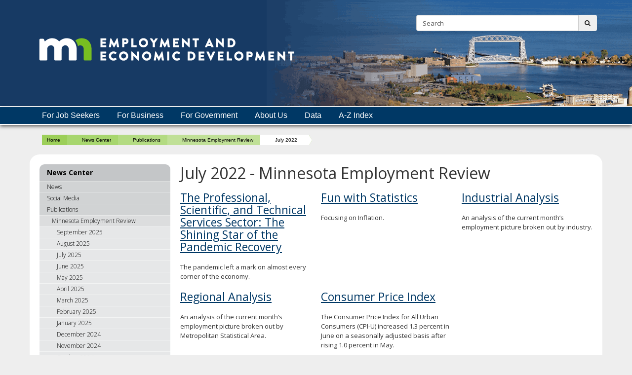

--- FILE ---
content_type: text/html;charset=UTF-8
request_url: https://mn.gov/deed/newscenter/publications/review/july-2022/
body_size: 59418
content:



<!DOCTYPE html>
<meta http-equiv="X-UA-Compatible" content="IE=edge">
<!--[if lt IE 8]>    <html class="no-js lt-ie12 lt-ie11 lt-ie10 lt-ie9 lt-ie8" lang="en"> <![endif]-->
<!--[if IE 8]>    <html class="no-js lt-ie12 lt-ie11 lt-ie10 lt-ie9 ie8" lang="en"> <![endif]-->
<!--[if IE 9]>    <html class="no-js lt-ie12 lt-ie11 lt-ie10 ie9" lang="en"> <![endif]-->
<!--[if IE 10]>    <html class="no-js lt-ie12 lt-ie11 ie10" lang="en"> <![endif]-->
<!--[if IE 11]>    <html class="no-js lt-ie12 ie11" lang="en"> <![endif]-->
<!--[if gt IE 11]><!-->
<html class="gt-ie11 no-js" lang="en">
<!--<![endif]-->

<head>
<meta http-equiv="content-language" content="en">
    <meta name="PageID" content="tcm:1045-545633-64" />
        <title>July 2022 / Minnesota Department of Employment and Economic Development</title>
    <meta name="description" content="July 2022 issue of Minnesota Employment Review ">
    <meta name="author" content="">
    <meta name="dc.title" content="July 2022">
    <meta name="dc.description" content="July 2022 issue of Minnesota Employment Review ">
    <meta name="dc.subject" content="">
    <meta name="dc.created" content="2022-10-28T16:00:48.3630000Z">
    <meta name="dc.modified" content="2025-01-28T00:10:27.7782005Z">
    <meta name="dc.creator" content="">
    <meta name="dc.contributor" content="">
    <meta name="dc.publisher" content="">
    <meta name="dc.audience" content="">
    <meta name="dc.identifer" content="">
    <meta name="dc.format" content="">
    <meta name="dc.type" content="">
    <meta name="dc.source" content="">
    <meta name="dc.relation" content="">
    <meta name="dc.language" content="eng, ">
    <meta name="dc.coverage" content="">
    <meta name="dc.rights" content="">
    <meta name="dc.subjectControlled" content="">
    <meta name="dc.dateOther" content="">
<meta property="og:site_name" content="Minnesota Department of Employment and Economic Development"/>
<meta charset="utf-8">
<meta name="viewport" content="width=device-width, initial-scale=1.0">

<!-- controlled vocabulary for audience and subject //-->
    <meta name="controlled.audience" content="">  
    <meta name="controlled.subject" content="">  



<script type="text/javascript" src="/ruxitagentjs_ICANVfqru_10327251022105625.js" data-dtconfig="app=27a13d14f8eec9d5|cuc=pzq9gnbk|owasp=1|mel=100000|featureHash=ICANVfqru|dpvc=1|lastModification=1767142575746|tp=500,50,0|rdnt=1|uxrgce=1|srbbv=2|agentUri=/ruxitagentjs_ICANVfqru_10327251022105625.js|reportUrl=/rb_bf57141ecg|rid=RID_-65728337|rpid=-95952204|domain=mn.gov"></script><link href="/deed/assets/layout.favicon_tcm1045-1028.png"  rel="shortcut icon">
<!--[if lt IE 9]>
	<script language="javascript" type="text/javascript" src="/deed/js/frameworks/frameworks.htmlshiv.js"></script>
	<script language="javascript" type="text/javascript" src="/deed/js/frameworks/frameworks.respond.js"></script>
<![endif]-->
<!--[if IE]>
	<script language="javascript" type="text/javascript" src="/deed/js/frameworks/frameworks.css3-mediaqueries.js"></script>
<![endif]-->

<link href='https://fonts.googleapis.com/css?family=Open+Sans:400,700,800,300' rel='stylesheet' type='text/css' />


		<!-- Generic LESS -->
		<link rel="stylesheet" type="text/css" media="" href="/deed/css/core.css"/>

<!-- core compiled jquery and layout files //-->
<script src="/deed/js/frameworks/jquery/frameworks.jquery.js"></script>    <!-- content-specific jquery //-->

    
            <script defer language="javascript" type="text/javascript" src="/deed/js/content/content.feature.spotlight.js"></script>
	<!-- Google tag (gtag.js) --> <script async src="https://www.googletagmanager.com/gtag/js?id=G-YYS2VYN9WL"></script> <script> window.dataLayer = window.dataLayer || []; function gtag(){dataLayer.push(arguments);} gtag('js', new Date()); gtag('config', 'G-YYS2VYN9WL'); </script>

<script>
/*<![CDATA[*/
(function() {
var sz = document.createElement('script'); sz.type = 'text/javascript'; sz.async = true;
sz.src = '//siteimproveanalytics.com/js/siteanalyze_1535995.js';
var s = document.getElementsByTagName('script')[0]; s.parentNode.insertBefore(sz, s);
})();
/*]]>*/

</script>



<meta name="google-site-verification" content="3GrSKDyBS0GOI5h4CGLXu04FsYZEE_KTwsFWZ78sKKs" />
<script>var __uzdbm_1 = "0f6c12f4-c871-4ec1-9565-1720a6127a39";var __uzdbm_2 = "MTY2ODMyYTQtYmY1Ni00NzVhLTg5MGItN2QyYjU3NTUyZmZkJDUyLjE0LjE1MC4yNTE=";var __uzdbm_3 = "";var __uzdbm_4 = "false";var __uzdbm_5 = "";var __uzdbm_6 = "";var __uzdbm_7 = "";</script> <script>   (function (w, d, e, u, c, g, a, b) {     w["SSJSConnectorObj"] = w["SSJSConnectorObj"] || {       ss_cid: c,       domain_info: "auto",     };     w[g] = function (i, j) {       w["SSJSConnectorObj"][i] = j;     };     a = d.createElement(e);     a.async = true;     if (       navigator.userAgent.indexOf('MSIE') !== -1 ||       navigator.appVersion.indexOf('Trident/') > -1     ) {       u = u.replace("/advanced/", "/advanced/ie/");     }     a.src = u;     b = d.getElementsByTagName(e)[0];     b.parentNode.insertBefore(a, b);   })(     window, document, "script", "https://mn.gov/18f5227b-e27b-445a-a53f-f845fbe69b40/stormcaster.js", "8d80", "ssConf"   );   ssConf("c1", "https://mn.gov");   ssConf("c3", "c99a4269-161c-4242-a3f0-28d44fa6ce24");   ssConf("au", "mn.gov");   ssConf("cu", "validate.perfdrive.com, ssc"); </script></head>
<body>

<a href="#content" id="skip-to-content" tabindex="0" class="sr-only" onclick="$('#content').focus();">skip to content<br /><span class="fa fa-arrow-down"></span></a>
  
  	<header id="header" role="banner">
		<div class="container">
			<div class="row">
			
				<!-- left column - logo //-->
				<div class="col-md-8 logo-column">
				
						<div class="headerLogo" id="headerLogo"><a id="contextURL" href="/deed/">
							<img src="/deed/assets/DEED-Logo-for-Group-Meeting-Image_tcm1045-335549.png"  class="screen-only" alt="Minnesota Department of Employment and Economic Development logo" title="return to home page" />
							<span class="sr-only">Minnesota Department of Employment and Economic Development</span>
						</a></div>
						<img src="/deed/assets/DEED%20Logo%20RGB%20500_tcm1045-259473.png"  class="print-only margin-bottom" alt="Minnesota Department of Employment and Economic Development printed logo" />
				</div>
				
				<!-- right column - links and search //-->
				<div class="col-md-4 headerRight">
				
					<!-- accessory link content //-->
					<div id="headerLinks" class="margin-bottom margin-top">
						<ul>
							
						</ul>
					</div>
					<!-- search //-->
					<form id="headerSearch" method="get" action="/deed/search/" class="margin-bottom">
						<input type="hidden" name="" id="" value="" />
						
						<div class="searchgroup">				
							<label for="search-input" class="sr-only">Search:</label>
							<div class="input-group input-group-md">
								<input id="search-input" name="query" type="text" class="form-control" placeholder="Search">
								<span class="input-group-btn">
									<button type="submit" class="btn btn-md"><span class="fa fa-search"></span><span class="sr-only">submit</span></button>
								</span>
							</div>
						</div>
						
					</form>	
				</div><!-- end column //-->
				
				
				
			</div><!-- end row //-->
		</div><!-- end container //-->
	</header>
<!-- can't start at the root — need to skip to the next set of structure groups as the top level parent links //-->

<nav role="navigation" id="top_nav" class="top" aria-label="Main Navigation">
    <div class="container" role="presentation">
        <ul id='top_nav_menu' role="presentation">        <li class=""><a href='/deed/job-seekers/index.jsp' target="_self">For Job Seekers</a>
                <ul class="">
        <li class=""><a href='/deed/job-seekers/recently-unemployed/index.jsp' target="_self">Recently Unemployed</a>
                <ul class="">
        <li class=""><a href='/deed/job-seekers/recently-unemployed/apply-ui/index.jsp' target="_self">Apply for Unemployment Insurance</a>
        </li>
        <li class=""><a href='/deed/job-seekers/recently-unemployed/layoff/index.jsp' target="_self">For Workers Facing a Layoff</a>
                <ul class="">
        <li class=""><a href='/deed/job-seekers/recently-unemployed/layoff/careerforce.jsp' target="_self">Get Help at CareerForce</a></li>
        <li class=""><a href='/deed/job-seekers/recently-unemployed/layoff/dwp-overview.jsp' target="_self">Dislocated Worker Program</a></li>
        <li class="hidden"><a href='/deed/job-seekers/recently-unemployed/layoff/dwp-service-providers.jsp' target="_self">Service Providers for the Dislocated Worker Program</a></li>
        <li class=""><a href='/deed/job-seekers/recently-unemployed/layoff/trade-adjustment-assistance.jsp' target="_self">Trade Adjustment Assistance</a></li>
        <li class=""><a href='/deed/job-seekers/recently-unemployed/layoff/shared-work.jsp' target="_self">Shared Work Program</a></li>
        <li class="hidden"><a href='/deed/job-seekers/recently-unemployed/layoff/applytaa.jsp' target="_self">Apply for Trade Adjustment Assistance</a></li>
                </ul>
        </li>
        <li class=""><a href='/deed/job-seekers/recently-unemployed/services/index.jsp' target="_self">Financial Help and Community Services</a>
        </li>
        <li class=""><a href='/deed/job-seekers/recently-unemployed/careerforce/index.jsp' target="_self">Get Help at CareerForce</a>
        </li>
                </ul>
        </li>
        <li class=""><a href='/deed/job-seekers/find-a-job/index.jsp' target="_self">Find a Job</a>
                <ul class="">
        <li class=""><a href='/deed/job-seekers/find-a-job/job-listings/index.jsp' target="_self">View Job Listings</a>
                <ul class="">
        <li class="hidden"><a href='/deed/job-seekers/find-a-job/job-listings/search-mnw.jsp' target="_self">Search MinnesotaWorks.net</a></li>
                </ul>
        </li>
        <li class=""><a href='/deed/job-seekers/find-a-job/careerforce/index.jsp' target="_self">Get Help at CareerForce</a>
        </li>
        <li class=""><a href='/deed/job-seekers/find-a-job/targeted-services/index.jsp' target="_self">Targeted Employment Services</a>
                <ul class="">
        <li class=""><a href='/deed/job-seekers/find-a-job/targeted-services/older/index.jsp' target="_self">Older Workers</a>
        </li>
        <li class=""><a href='/deed/job-seekers/find-a-job/targeted-services/homemakers/index.jsp' target="_self">Homemakers Returning to Work</a>
        </li>
        <li class=""><a href='/deed/job-seekers/find-a-job/targeted-services/migrants/index.jsp' target="_self">Migrant and Seasonal Farm Workers</a>
        </li>
        <li class=""><a href='/deed/job-seekers/find-a-job/targeted-services/difficult-history/index.jsp' target="_self">Workers with a Difficult Job History</a>
        </li>
        <li class=""><a href='/deed/job-seekers/find-a-job/targeted-services/youth-employment/index.jsp' target="_self">Employment for At-Risk Youth</a>
                <ul class="">
        <li class=""><a href='/deed/job-seekers/find-a-job/targeted-services/youth-employment/mn-youth-program.jsp' target="_self">Minnesota Youth Program</a></li>
        <li class=""><a href='/deed/job-seekers/find-a-job/targeted-services/youth-employment/wia-youth-program.jsp' target="_self">WIOA Young Adult Program</a></li>
        <li class=""><a href='/deed/job-seekers/find-a-job/targeted-services/youth-employment/youthbuild.jsp' target="_self">Youthbuild Program</a></li>
                </ul>
        </li>
                </ul>
        </li>
                </ul>
        </li>
        <li class=""><a href='/deed/job-seekers/blind-visual-impaired/index.jsp' target="_self">Blind or Low Vision</a>
        </li>
        <li class=""><a href='/deed/job-seekers/disabilities/index.jsp' target="_self">People with Disabilities</a>
                <ul class="">
        <li class=""><a href='/deed/job-seekers/disabilities/counseling/index.jsp' target="_self">Counseling, Training, and Job Skills</a>
                <ul class="">
        <li class=""><a href='/deed/job-seekers/disabilities/counseling/go-mn/index.jsp' target="_self">Go MN!</a>
        </li>
                </ul>
        </li>
        <li class=""><a href='/deed/job-seekers/disabilities/independent/index.jsp' target="_self">Living Independently</a>
        </li>
        <li class=""><a href='/deed/job-seekers/disabilities/extend-employment/index.jsp' target="_self">Extended Employment</a>
                <ul class="">
        <li class=""><a href='/deed/job-seekers/disabilities/extend-employment/rule-change/index.jsp' target="_self">EE Rule Change</a>
        </li>
        <li class=""><a href='/deed/job-seekers/disabilities/extend-employment/worker-services/index.jsp' target="_self">Worker Services</a>
        </li>
        <li class=""><a href='/deed/job-seekers/disabilities/extend-employment/service-provider/index.jsp' target="_self">Find a Service Provider</a>
        </li>
        <li class=""><a href='/deed/job-seekers/disabilities/extend-employment/service-providers/index.jsp' target="_self">For Basic Service Providers</a>
        </li>
                </ul>
        </li>
        <li class=""><a href='/deed/job-seekers/disabilities/ips/index.jsp' target="_self">Individual Placement and Support</a>
        </li>
        <li class=""><a href='/deed/job-seekers/disabilities/youth/index.jsp' target="_self">High School Students</a>
                <ul class="">
        <li class=""><a href='/deed/job-seekers/disabilities/youth/students/index.jsp' target="_self">Student and Family Information</a>
        </li>
        <li class=""><a href='/deed/job-seekers/disabilities/youth/staff/index.jsp' target="_self">Staff Information</a>
        </li>
        <li class="hidden"><a href='/deed/job-seekers/disabilities/youth/parents/index.jsp' target="_self">Parent Information</a>
        </li>
        <li class=""><a href='/deed/job-seekers/disabilities/youth/contacts/index.jsp' target="_self">VRS Student Career Services Staff</a>
        </li>
        <li class=""><a href='/deed/job-seekers/disabilities/youth/contractor/index.jsp' target="_self">Information for VRS Contracted Community Partners</a>
        </li>
        <li class=""><a href='/deed/job-seekers/disabilities/youth/youth-stories/index.jsp' target="_self">Youth Stories</a>
        </li>
        <li class="hidden"><a href='/deed/job-seekers/disabilities/youth/ics-2025-26/index.jsp' target="_self">Shift in the Provision of Introductory Career Services</a>
        </li>
                </ul>
        </li>
        <li class=""><a href='/deed/job-seekers/disabilities/councils/index.jsp' target="_self">Disability Councils and Committees</a>
                <ul class="">
        <li class=""><a href='/deed/job-seekers/disabilities/councils/rehab-council.jsp' target="_self">State Rehabilitation Council</a></li>
        <li class=""><a href='/deed/job-seekers/disabilities/councils/silc.jsp' target="_self">Statewide Independent Living Council</a></li>
        <li class=""><a href='/deed/job-seekers/disabilities/councils/other-councils.jsp' target="_self">Other State Councils</a></li>
                </ul>
        </li>
        <li class=""><a href='/deed/job-seekers/disabilities/partners/index.jsp' target="_self">Community Partners</a>
                <ul class="">
        <li class=""><a href='/deed/job-seekers/disabilities/partners/guide/index.jsp' target="_self">Community Partner Guide</a>
                <ul class="">
        <li class=""><a href='/deed/job-seekers/disabilities/partners/guide/contracted-services/index.jsp' target="_self">Contracted Services</a>
                <ul class="">
        <li class=""><a href='/deed/job-seekers/disabilities/partners/guide/contracted-services/services/index.jsp' target="_self">Services</a>
                <ul class="">
        <li class=""><a href='/deed/job-seekers/disabilities/partners/guide/contracted-services/services/pba/index.jsp' target="_self">Placement and Retention</a>
        </li>
        <li class=""><a href='/deed/job-seekers/disabilities/partners/guide/contracted-services/services/pre-ets/index.jsp' target="_self">Pre-Employment Transition Services</a>
        </li>
        <li class=""><a href='/deed/job-seekers/disabilities/partners/guide/contracted-services/services/customized/index.jsp' target="_self">Customized Employment</a>
        </li>
                </ul>
        </li>
        <li class=""><a href='/deed/job-seekers/disabilities/partners/guide/contracted-services/billing/index.jsp' target="_self">Billing</a>
        </li>
                </ul>
        </li>
        <li class=""><a href='/deed/job-seekers/disabilities/partners/guide/new-contract/index.jsp' target="_self">New P/T Contracts</a>
        </li>
        <li class=""><a href='/deed/job-seekers/disabilities/partners/guide/contracts/index.jsp' target="_self">P/T Contract Amendments</a>
        </li>
        <li class=""><a href='/deed/job-seekers/disabilities/partners/guide/required/index.jsp' target="_self">Required Certifications</a>
        </li>
                </ul>
        </li>
        <li class=""><a href='/deed/job-seekers/disabilities/partners/updates/index.jsp' target="_self">VRS News</a>
        </li>
        <li class=""><a href='/deed/job-seekers/disabilities/partners/listing/index.jsp' target="_self">List of Community Partners</a>
        </li>
        <li class=""><a href='/deed/job-seekers/disabilities/partners/grantees/index.jsp' target="_self">Grantees</a>
        </li>
        <li class=""><a href='/deed/job-seekers/disabilities/partners/contacts/index.jsp' target="_self">Contact Information</a>
        </li>
                </ul>
        </li>
        <li class=""><a href='/deed/job-seekers/disabilities/policies/index.jsp' target="_self">Policies, Rules and Regulations</a>
        </li>
        <li class=""><a href='/deed/job-seekers/disabilities/research/index.jsp' target="_self">Research and Reports</a>
        </li>
                </ul>
        </li>
        <li class=""><a href='/deed/job-seekers/job-guide/index.jsp' target="_self">Job Search Guide</a>
                <ul class="">
        <li class="hidden"><a href='/deed/job-seekers/job-guide/career-planning/index.jsp' target="_self">Career Planning</a>
        </li>
        <li class="hidden"><a href='/deed/job-seekers/job-guide/job-hunt/index.jsp' target="_self">Preparing for the Job Hunt</a>
        </li>
        <li class="hidden"><a href='/deed/job-seekers/job-guide/identifying-skills/index.jsp' target="_self">Identifying Your Skills</a>
        </li>
        <li class="hidden"><a href='/deed/job-seekers/job-guide/resumes-letters/index.jsp' target="_self">Resumes, Cover Letters and Business Cards</a>
        </li>
        <li class="hidden"><a href='/deed/job-seekers/job-guide/applications/index.jsp' target="_self">Applications, References and Portfolios</a>
        </li>
        <li class="hidden"><a href='/deed/job-seekers/job-guide/find-work/index.jsp' target="_self">How People Find Work</a>
        </li>
        <li class="hidden"><a href='/deed/job-seekers/job-guide/internet-social-media/index.jsp' target="_self">Using the Internet and Social Media</a>
        </li>
        <li class="hidden"><a href='/deed/job-seekers/job-guide/unemployment-at-50/index.jsp' target="_self">Facing Unemployment at 50 and Older</a>
        </li>
        <li class="hidden"><a href='/deed/job-seekers/job-guide/job-interview/index.jsp' target="_self">The Job Interview</a>
        </li>
        <li class="hidden"><a href='/deed/job-seekers/job-guide/finishing/index.jsp' target="_self">Finishing Touches</a>
        </li>
        <li class="hidden"><a href='/deed/job-seekers/job-guide/case-studies/index.jsp' target="_self">Case Studies</a>
        </li>
                </ul>
        </li>
                </ul>
        </li>
        <li class=""><a href='/deed/business/index.jsp' target="_self">For Business</a>
                <ul class="">
        <li class=""><a href='/deed/business/starting-business/index.jsp' target="_self">Starting a Business</a>
                <ul class="">
        <li class=""><a href='/deed/business/starting-business/questions/index.jsp' target="_self">Recently and Frequently Asked Questions</a>
        </li>
        <li class=""><a href='/deed/business/starting-business/before-start/index.jsp' target="_self">Before You Start</a>
                <ul class="">
        <li class=""><a href='/deed/business/starting-business/before-start/what-it-takes.jsp' target="_self">Have You Got What it Takes?</a></li>
        <li class=""><a href='/deed/business/starting-business/before-start/dont-know.jsp' target="_self">What You Don't Know Can Hurt You</a></li>
        <li class=""><a href='/deed/business/starting-business/before-start/to-buy.jsp' target="_self">To Buy or Not to Buy</a></li>
                </ul>
        </li>
        <li class=""><a href='/deed/business/starting-business/organizing/index.jsp' target="_self">Organizing Your Business</a>
                <ul class="">
        <li class=""><a href='/deed/business/starting-business/organizing/naming-business.jsp' target="_self">Naming Your Business</a></li>
        <li class=""><a href='/deed/business/starting-business/organizing/choosing.jsp' target="_self">Choosing the Right Business Structure</a></li>
        <li class=""><a href='/deed/business/starting-business/organizing/sole-proprietorship.jsp' target="_self">Sole Proprietorship</a></li>
        <li class=""><a href='/deed/business/starting-business/organizing/forming-sole.jsp' target="_self">Forming a Sole Proprietorship</a></li>
        <li class=""><a href='/deed/business/starting-business/organizing/partnership.jsp' target="_self">Partnership</a></li>
        <li class=""><a href='/deed/business/starting-business/organizing/forming-partnership.jsp' target="_self">Forming a Partnership</a></li>
        <li class=""><a href='/deed/business/starting-business/organizing/corporation.jsp' target="_self">Corporation</a></li>
        <li class=""><a href='/deed/business/starting-business/organizing/forming-corporation.jsp' target="_self">Forming a Corporation</a></li>
        <li class=""><a href='/deed/business/starting-business/organizing/s-c-corporations.jsp' target="_self">S and C Corporations</a></li>
        <li class=""><a href='/deed/business/starting-business/organizing/limited-liability.jsp' target="_self">Limited Liability Company</a></li>
        <li class=""><a href='/deed/business/starting-business/organizing/forming-limited-liability.jsp' target="_self">Forming a Limited Liability Company</a></li>
        <li class=""><a href='/deed/business/starting-business/organizing/special-types.jsp' target="_self">Special Types of Business Organizations</a></li>
        <li class=""><a href='/deed/business/starting-business/organizing/filing-documents.jsp' target="_self">Filing Documents with the Secretary of State</a></li>
                </ul>
        </li>
        <li class=""><a href='/deed/business/starting-business/biz-plans/index.jsp' target="_self">Business Plans</a>
                <ul class="">
        <li class=""><a href='/deed/business/starting-business/biz-plans/plan-overview.jsp' target="_self">Overview</a></li>
        <li class=""><a href='/deed/business/starting-business/biz-plans/drafting-plan.jsp' target="_self">Drafting Your Plan</a></li>
        <li class=""><a href='/deed/business/starting-business/biz-plans/executive-summary.jsp' target="_self">The Executive Summary</a></li>
                </ul>
        </li>
        <li class=""><a href='/deed/business/starting-business/accounting/index.jsp' target="_self">Accounting</a>
                <ul class="">
        <li class=""><a href='/deed/business/starting-business/accounting/basic-principles.jsp' target="_self">Basic Principles</a></li>
        <li class=""><a href='/deed/business/starting-business/accounting/income-forecasting.jsp' target="_self">Income Forecasting</a></li>
                </ul>
        </li>
        <li class=""><a href='/deed/business/starting-business/finance-basics/index.jsp' target="_self">Business Finance Basics</a>
                <ul class="">
        <li class=""><a href='/deed/business/starting-business/finance-basics/business-grants.jsp' target="_self">Business Grants and Other Myths</a></li>
        <li class=""><a href='/deed/business/starting-business/finance-basics/borrowing-options.jsp' target="_self">Borrowing Options</a></li>
        <li class=""><a href='/deed/business/starting-business/finance-basics/questions-borrow.jsp' target="_self">Before You Borrow</a></li>
        <li class=""><a href='/deed/business/starting-business/finance-basics/loan-agreements.jsp' target="_self">Business Loan Agreements</a></li>
        <li class=""><a href='/deed/business/starting-business/finance-basics/lending-insights.jsp' target="_self">Lending Insights</a></li>
                </ul>
        </li>
        <li class=""><a href='/deed/business/starting-business/legal-regulatory/index.jsp' target="_self">Legal and Regulatory</a>
        </li>
        <li class=""><a href='/deed/business/starting-business/insurance/index.jsp' target="_self">Insurance</a>
                <ul class="">
        <li class=""><a href='/deed/business/starting-business/insurance/types-insurance.jsp' target="_self">Types of Insurance</a></li>
        <li class=""><a href='/deed/business/starting-business/insurance/tips-insurance.jsp' target="_self">Tips for Buying Insurance</a></li>
        <li class=""><a href='/deed/business/starting-business/insurance/workers-comp.jsp' target="_self">Workers' Compensation Insurance</a></li>
        <li class=""><a href='/deed/business/starting-business/insurance/unemployment-insurance.jsp' target="_self">Unemployment Insurance</a></li>
                </ul>
        </li>
        <li class=""><a href='/deed/business/starting-business/taxes/index.jsp' target="_self">Taxes</a>
                <ul class="">
        <li class=""><a href='/deed/business/starting-business/taxes/tax-id-numbers.jsp' target="_self">Tax ID Numbers</a></li>
        <li class=""><a href='/deed/business/starting-business/taxes/tax-liabilities.jsp' target="_self">Business Tax Liabilities</a></li>
        <li class=""><a href='/deed/business/starting-business/taxes/tax-returns.jsp' target="_self">Business Income Tax Returns</a></li>
                </ul>
        </li>
        <li class=""><a href='/deed/business/starting-business/basics/index.jsp' target="_self">Basics for Employers</a>
                <ul class="">
        <li class=""><a href='/deed/business/starting-business/basics/who-is-employee.jsp' target="_self">Who is an Employee</a></li>
        <li class=""><a href='/deed/business/starting-business/basics/hiring-checklist.jsp' target="_self">Checklist for Hiring an Employee</a></li>
        <li class=""><a href='/deed/business/starting-business/basics/employment-agreements.jsp' target="_self">Employment Agreements</a></li>
        <li class=""><a href='/deed/business/starting-business/basics/poster-requirements.jsp' target="_self">Poster Requirements</a></li>
        <li class=""><a href='/deed/business/starting-business/basics/wages-overtime.jsp' target="_self">Wages and Overtime</a></li>
        <li class=""><a href='/deed/business/starting-business/basics/plant-closings.jsp' target="_self">Plant Closings and Mass Layoffs</a></li>
                </ul>
        </li>
        <li class=""><a href='/deed/business/starting-business/protect/index.jsp' target="_self">Protecting Intellectual Property</a>
                <ul class="">
        <li class=""><a href='/deed/business/starting-business/protect/patent-libraries.jsp' target="_self">Why Focus on Intellectual Property?</a></li>
        <li class=""><a href='/deed/business/starting-business/protect/patent-protection.jsp' target="_self">Patent Protection</a></li>
        <li class=""><a href='/deed/business/starting-business/protect/trademark-protection.jsp' target="_self">Trademark Protection</a></li>
        <li class=""><a href='/deed/business/starting-business/protect/copyright-protection.jsp' target="_self">Copyright Protection</a></li>
        <li class=""><a href='/deed/business/starting-business/protect/trade-secret.jsp' target="_self">Trade Secret Protection</a></li>
        <li class=""><a href='/deed/business/starting-business/protect/common-questions.jsp' target="_self">Common IP Questions</a></li>
                </ul>
        </li>
        <li class=""><a href='/deed/business/starting-business/management-basics/index.jsp' target="_self">Management Basics</a>
                <ul class="">
        <li class=""><a href='/deed/business/starting-business/management-basics/leadership.jsp' target="_self">Leadership</a></li>
        <li class=""><a href='/deed/business/starting-business/management-basics/decision-making.jsp' target="_self">Decision-Making</a></li>
        <li class=""><a href='/deed/business/starting-business/management-basics/managing-employees.jsp' target="_self">Managing Employees</a></li>
        <li class=""><a href='/deed/business/starting-business/management-basics/managing-credit.jsp' target="_self">Managing Credit</a></li>
        <li class=""><a href='/deed/business/starting-business/management-basics/growing-business.jsp' target="_self">Growing Your Business</a></li>
        <li class=""><a href='/deed/business/starting-business/management-basics/considering-layoff.jsp' target="_self">Considering a Layoff</a></li>
                </ul>
        </li>
                </ul>
        </li>
        <li class=""><a href='/deed/business/financing-business/index.jsp' target="_self">Financing a Business</a>
                <ul class="">
        <li class=""><a href='/deed/business/financing-business/deed-programs/index.jsp' target="_self">DEED Business Financing Programs</a>
                <ul class="">
        <li class=""><a href='/deed/business/financing-business/deed-programs/mif/index.jsp' target="_self">Minnesota Investment Fund</a>
                <ul class="">
        <li class=""><a href='/deed/business/financing-business/deed-programs/mif/onetime.jsp' target="_self">Revolving Loan Fund Onetime Exception</a></li>
        <li class=""><a href='/deed/business/financing-business/deed-programs/mif/award-map.jsp' target="_self">Minnesota Investment Fund Awards Map</a></li>
                </ul>
        </li>
        <li class=""><a href='/deed/business/financing-business/deed-programs/mn-jcf/index.jsp' target="_self">Minnesota Job Creation Fund</a>
                <ul class="">
        <li class=""><a href='/deed/business/financing-business/deed-programs/mn-jcf/job-creation-fund-map.jsp' target="_self">Minnesota Job Creation Fund Map</a></li>
        <li class=""><a href='/deed/business/financing-business/deed-programs/mn-jcf/faqs.jsp' target="_self">Frequently Asked Questions</a></li>
                </ul>
        </li>
        <li class=""><a href='/deed/business/financing-business/deed-programs/mftz/index.jsp' target="_self">Minnesota Foreign Trade Zones</a>
        </li>
        <li class=""><a href='/deed/business/financing-business/deed-programs/elp/index.jsp' target="_self">Emerging Entrepreneur Loan Program</a>
                <ul class="">
        <li class=""><a href='/deed/business/financing-business/deed-programs/elp/award-map.jsp' target="_self">Emerging Entrepreneur Loan Program Awards Map</a></li>
        <li class=""><a href='/deed/business/financing-business/deed-programs/elp/directory.jsp' target="_self">Lender Directory</a></li>
                </ul>
        </li>
        <li class=""><a href='/deed/business/financing-business/deed-programs/nativeamerican/index.jsp' target="_self">Native American Business Loan Program</a>
        </li>
        <li class=""><a href='/deed/business/financing-business/deed-programs/reservists/index.jsp' target="_self">Reservist and Veteran Business Loan Program</a>
        </li>
        <li class=""><a href='/deed/business/financing-business/deed-programs/minerals/index.jsp' target="_self">Minnesota 21st Century Fund</a>
        </li>
        <li class=""><a href='/deed/business/financing-business/deed-programs/economic-revitalization/index.jsp' target="_self">Minnesota Main Street Economic Revitalization Program</a>
                <ul class="">
        <li class=""><a href='/deed/business/financing-business/deed-programs/economic-revitalization/awards/index.jsp' target="_self">Awards</a>
        </li>
                </ul>
        </li>
        <li class=""><a href='/deed/business/financing-business/deed-programs/child-care/index.jsp' target="_self">Child Care Economic Development</a>
                <ul class="">
        <li class=""><a href='/deed/business/financing-business/deed-programs/child-care/funding/index.jsp' target="_self">Child Care Economic Development Funding Map</a>
        </li>
                </ul>
        </li>
        <li class=""><a href='/deed/business/financing-business/deed-programs/sbir-sttr/index.jsp' target="_self">SBIR-STTR Federal Funding for High-Tech Companies</a>
        </li>
        <li class=""><a href='/deed/business/financing-business/deed-programs/ssbci/index.jsp' target="_self">State Small Business Credit Initiative</a>
                <ul class="">
        <li class=""><a href='/deed/business/financing-business/deed-programs/ssbci/loan-guarantee/index.jsp' target="_self">Minnesota Loan Guarantee Program</a>
                <ul class="">
        <li class=""><a href='/deed/business/financing-business/deed-programs/ssbci/loan-guarantee/directory/index.jsp' target="_self">Lender Directory</a>
        </li>
                </ul>
        </li>
        <li class=""><a href='/deed/business/financing-business/deed-programs/ssbci/loan-participation/index.jsp' target="_self">Small Business Loan Participation Program</a>
                <ul class="">
        <li class=""><a href='/deed/business/financing-business/deed-programs/ssbci/loan-participation/directory/index.jsp' target="_self">Directory</a>
        </li>
                </ul>
        </li>
        <li class=""><a href='/deed/business/financing-business/deed-programs/ssbci/automation-loan/index.jsp' target="_self">Automation Loan Participation Program</a>
        </li>
        <li class=""><a href='/deed/business/financing-business/deed-programs/ssbci/growth-loan/index.jsp' target="_self">Growth Loan Fund</a>
        </li>
        <li class=""><a href='/deed/business/financing-business/deed-programs/ssbci/venture-capital/index.jsp' target="_self">Direct Investment Venture Capital Program</a>
        </li>
        <li class=""><a href='/deed/business/financing-business/deed-programs/ssbci/multi-fund-venture-capital/index.jsp' target="_self">Multi-Fund Venture Capital Program</a>
        </li>
                </ul>
        </li>
        <li class=""><a href='/deed/business/financing-business/deed-programs/eb-5/index.jsp' target="_self">EB-5 Immigrant Investor Program</a>
        </li>
        <li class=""><a href='/deed/business/financing-business/deed-programs/community-wealth/index.jsp' target="_self">Community Wealth Building</a>
        </li>
        <li class=""><a href='/deed/business/financing-business/deed-programs/promise-loan/index.jsp' target="_self">Promise Loan Program</a>
        </li>
        <li class=""><a href='/deed/business/financing-business/deed-programs/cannavigate/index.jsp' target="_self">Cannabis Industry Navigation Program (CanNavigate)</a>
        </li>
        <li class=""><a href='/deed/business/financing-business/deed-programs/canstartup/index.jsp' target="_self">Cannabis Industry Startup Financing (CanStartup)</a>
        </li>
        <li class=""><a href='/deed/business/financing-business/deed-programs/canassist/index.jsp' target="_self">Additional DEED Programs to Assist Cannabis Businesses</a>
        </li>
        <li class=""><a href='/deed/business/financing-business/deed-programs/forward-fund/index.jsp' target="_self">Minnesota Forward Fund</a>
                <ul class="">
                </ul>
        </li>
        <li class=""><a href='/deed/business/financing-business/deed-programs/promise-grant/index.jsp' target="_self">Promise Act Grant Program</a>
                <ul class="">
        <li class=""><a href='/deed/business/financing-business/deed-programs/promise-grant/awards/index.jsp' target="_self">Awards</a>
        </li>
                </ul>
        </li>
        <li class=""><a href='/deed/business/financing-business/deed-programs/environmental-improvement/index.jsp' target="_self">Small Business Environmental Improvement Loan</a>
        </li>
        <li class=""><a href='/deed/business/financing-business/deed-programs/emerging-developer/index.jsp' target="_self">Emerging Developer Fund Program</a>
        </li>
                </ul>
        </li>
        <li class=""><a href='/deed/business/financing-business/training-grant/index.jsp' target="_self">DEED Training Grant Programs</a>
                <ul class="">
        <li class=""><a href='/deed/business/financing-business/training-grant/partnership/index.jsp' target="_self">Partnership Program</a>
        </li>
        <li class=""><a href='/deed/business/financing-business/training-grant/pathways/index.jsp' target="_self">Pathways Program</a>
        </li>
        <li class=""><a href='/deed/business/financing-business/training-grant/jtip/index.jsp' target="_self">Job Training Incentive Program</a>
        </li>
        <li class=""><a href='/deed/business/financing-business/training-grant/liw/index.jsp' target="_self">Low Income Worker Training Program</a>
        </li>
        <li class=""><a href='/deed/business/financing-business/training-grant/atipp/index.jsp' target="_self">Automation Training Incentive Program</a>
        </li>
        <li class=""><a href='/deed/business/financing-business/training-grant/mjsp/index.jsp' target="_self">Additional MJSP Information</a>
        </li>
                </ul>
        </li>
        <li class=""><a href='/deed/business/financing-business/tax-credits/index.jsp' target="_self">Tax Credits</a>
                <ul class="">
        <li class=""><a href='/deed/business/financing-business/tax-credits/angel-tax-credit/index.jsp' target="_self">Angel Tax Credit</a>
                <ul class="">
        <li class=""><a href='/deed/business/financing-business/tax-credits/angel-tax-credit/for-businesses/index.jsp' target="_self">For Businesses</a>
        </li>
        <li class=""><a href='/deed/business/financing-business/tax-credits/angel-tax-credit/for-investors/index.jsp' target="_self">For Investors</a>
        </li>
        <li class=""><a href='/deed/business/financing-business/tax-credits/angel-tax-credit/for-funds/index.jsp' target="_self">For Funds</a>
        </li>
        <li class=""><a href='/deed/business/financing-business/tax-credits/angel-tax-credit/faqs/index.jsp' target="_self">Frequently Asked Questions</a>
        </li>
        <li class=""><a href='/deed/business/financing-business/tax-credits/angel-tax-credit/lists-reports/index.jsp' target="_self">Lists and Reports</a>
        </li>
                </ul>
        </li>
        <li class=""><a href='/deed/business/financing-business/tax-credits/film-production/index.jsp' target="_self">Film Production Tax Credit</a>
        </li>
        <li class=""><a href='/deed/business/financing-business/tax-credits/greater-mn-job-expansion/index.jsp' target="_self">Greater Minnesota Job Expansion Program</a>
                <ul class="">
        <li class="hidden"><a href='/deed/business/financing-business/tax-credits/greater-mn-job-expansion/eligibility-faq.jsp' target="_self">Eligibility FAQs</a></li>
        <li class="hidden"><a href='/deed/business/financing-business/tax-credits/greater-mn-job-expansion/application-faq.jsp' target="_self">Application FAQs</a></li>
        <li class="hidden"><a href='/deed/business/financing-business/tax-credits/greater-mn-job-expansion/benefit.jsp' target="_self">Benefit FAQs</a></li>
                </ul>
        </li>
        <li class=""><a href='/deed/business/financing-business/tax-credits/research-dev-credit/index.jsp' target="_self">Research and Development Tax Credit</a>
        </li>
        <li class=""><a href='/deed/business/financing-business/tax-credits/border-cities/index.jsp' target="_self">Border-Cities Enterprise Zone Program</a>
        </li>
        <li class=""><a href='/deed/business/financing-business/tax-credits/seed-capital/index.jsp' target="_self">SEED Capital Investment Credit Program</a>
        </li>
        <li class=""><a href='/deed/business/financing-business/tax-credits/data-center-credit/index.jsp' target="_self">Data Center Sales Tax Exemptions</a>
        </li>
        <li class=""><a href='/deed/business/financing-business/tax-credits/opp-zones/index.jsp' target="_self">Opportunity Zones</a>
                <ul class="">
        <li class=""><a href='/deed/business/financing-business/tax-credits/opp-zones/census-opp-zone-tracts.jsp' target="_self">Designated Census Tracts for Opportunity Zones</a></li>
                </ul>
        </li>
                </ul>
        </li>
        <li class=""><a href='/deed/business/financing-business/guidance/index.jsp' target="_self">Business Finance Guidance</a>
                <ul class="">
        <li class=""><a href='/deed/business/financing-business/guidance/truth-about-grants.jsp' target="_self">The Truth About Business Grants</a></li>
        <li class=""><a href='/deed/business/financing-business/guidance/biz-loan-basics.jsp' target="_self">Business Loan Basics</a></li>
        <li class=""><a href='/deed/business/financing-business/guidance/loan-documentation.jsp' target="_self">Loan Documentation</a></li>
        <li class=""><a href='/deed/business/financing-business/guidance/sba-financing.jsp' target="_self">SBA Financing Programs</a></li>
        <li class=""><a href='/deed/business/financing-business/guidance/federal-financing.jsp' target="_self">Federal Rural Development Financing</a></li>
        <li class=""><a href='/deed/business/financing-business/guidance/regional-funding-sources.jsp' target="_self">City, County, and Regional Funding Sources</a></li>
        <li class=""><a href='/deed/business/financing-business/guidance/raising-capital.jsp' target="_self">Raising Capital: Securities Law</a></li>
                </ul>
        </li>
        <li class=""><a href='/deed/business/financing-business/wotc/index.jsp' target="_self">Work Opportunity Tax Credit</a>
        </li>
        <li class=""><a href='/deed/business/financing-business/infrastructure/index.jsp' target="_self">Infrastructure</a>
        </li>
        <li class=""><a href='/deed/business/financing-business/eraf/index.jsp' target="_self">Employer Reasonable Accommodation Fund</a>
                <ul class="">
        <li class=""><a href='/deed/business/financing-business/eraf/apply.jsp' target="_self">Apply</a></li>
        <li class=""><a href='/deed/business/financing-business/eraf/process.jsp' target="_self">Reimbursement Process Overview for Employers</a></li>
        <li class=""><a href='/deed/business/financing-business/eraf/eligibility.jsp' target="_self">Eligibility</a></li>
        <li class=""><a href='/deed/business/financing-business/eraf/qualifications.jsp' target="_self">Qualifying Reasonable Accommodations</a></li>
        <li class=""><a href='/deed/business/financing-business/eraf/eraf-sessions.jsp' target="_self">Information Sessions</a></li>
        <li class=""><a href='/deed/business/financing-business/eraf/limits.jsp' target="_self">Reimbursement Limits</a></li>
        <li class=""><a href='/deed/business/financing-business/eraf/faqs.jsp' target="_self">Frequently Asked Questions</a></li>
        <li class=""><a href='/deed/business/financing-business/eraf/about.jsp' target="_self">About Us</a></li>
        <li class="hidden"><a href='/deed/business/financing-business/eraf/lindsey-hanson.jsp' target="_self">Lindsey Hanson</a></li>
        <li class="hidden"><a href='/deed/business/financing-business/eraf/morgan-barrett.jsp' target="_self">Morgan Barrett</a></li>
        <li class="hidden"><a href='/deed/business/financing-business/eraf/ray-mccoy.jsp' target="_self">Ray McCoy</a></li>
                </ul>
        </li>
                </ul>
        </li>
        <li class=""><a href='/deed/business/finding-workers/index.jsp' target="_self">Finding Workers</a>
                <ul class="">
        <li class=""><a href='/deed/business/finding-workers/minnesotaworks/index.jsp' target="_self">Post a Job on CareerForce</a>
        </li>
        <li class=""><a href='/deed/business/finding-workers/incentives/index.jsp' target="_self">Hiring Incentives and Tax Credits</a>
                <ul class="">
        <li class=""><a href='/deed/business/finding-workers/incentives/wotc.jsp' target="_self">Work Opportunity Tax Credit (WOTC)</a></li>
        <li class=""><a href='/deed/business/finding-workers/incentives/federal-bonding.jsp' target="_self">Federal Bonding Program</a></li>
        <li class=""><a href='/deed/business/finding-workers/incentives/internship.jsp' target="_self">Internship Programs</a></li>
                </ul>
        </li>
        <li class=""><a href='/deed/business/finding-workers/hiring-disabilities/index.jsp' target="_self">Hiring People with Disabilities</a>
                <ul class="">
        <li class=""><a href='/deed/business/finding-workers/hiring-disabilities/specialist/index.jsp' target="_self">Work with an Employment Specialist</a>
        </li>
        <li class=""><a href='/deed/business/finding-workers/hiring-disabilities/endorsements/index.jsp' target="_self">Employer Endorsements</a>
                <ul class="">
        <li class=""><a href='/deed/business/finding-workers/hiring-disabilities/endorsements/emp-experience/index.jsp' target="_self">Employer Experience</a>
                <ul class="">
        <li class=""><a href='/deed/business/finding-workers/hiring-disabilities/endorsements/emp-experience/cub-foods.jsp' target="_self">Cub Foods - Minnesota</a></li>
        <li class=""><a href='/deed/business/finding-workers/hiring-disabilities/endorsements/emp-experience/jem.jsp' target="_self">Jem Technical</a></li>
        <li class=""><a href='/deed/business/finding-workers/hiring-disabilities/endorsements/emp-experience/marsden.jsp' target="_self">Marsden Building Maintenance, LLC</a></li>
        <li class=""><a href='/deed/business/finding-workers/hiring-disabilities/endorsements/emp-experience/rosdale.jsp' target="_self">Rosedale Chevrolet</a></li>
        <li class=""><a href='/deed/business/finding-workers/hiring-disabilities/endorsements/emp-experience/staples.jsp' target="_self">Staples Fulfillment Center</a></li>
        <li class=""><a href='/deed/business/finding-workers/hiring-disabilities/endorsements/emp-experience/va.jsp' target="_self">VA Health Care System</a></li>
        <li class=""><a href='/deed/business/finding-workers/hiring-disabilities/endorsements/emp-experience/walgreens.jsp' target="_self">Walgreens</a></li>
                </ul>
        </li>
        <li class=""><a href='/deed/business/finding-workers/hiring-disabilities/endorsements/partnerships/index.jsp' target="_self">Innovative Partnerships</a>
        </li>
        <li class=""><a href='/deed/business/finding-workers/hiring-disabilities/endorsements/success/index.jsp' target="_self">Success Videos</a>
        </li>
                </ul>
        </li>
        <li class=""><a href='/deed/business/finding-workers/hiring-disabilities/good/index.jsp' target="_self">Good for Business</a>
        </li>
        <li class=""><a href='/deed/business/finding-workers/hiring-disabilities/tax-credits/index.jsp' target="_self">Tax Credits</a>
        </li>
        <li class=""><a href='/deed/business/finding-workers/hiring-disabilities/other-resources/index.jsp' target="_self">Other Resources</a>
        </li>
                </ul>
        </li>
        <li class=""><a href='/deed/business/finding-workers/hiring-foreign/index.jsp' target="_self">Hiring Foreign Workers</a>
        </li>
        <li class=""><a href='/deed/business/finding-workers/farmworkers/index.jsp' target="_self">Hiring Farmworkers</a>
        </li>
        <li class=""><a href='/deed/business/finding-workers/workforce-assist/index.jsp' target="_self">Target Greater Talent Success</a>
        </li>
        <li class=""><a href='/deed/business/finding-workers/biz-specialists/index.jsp' target="_self">Location & Expansion Assistance</a>
        </li>
                </ul>
        </li>
        <li class=""><a href='/deed/business/exporting/index.jsp' target="_self">Exporting and Trade</a>
                <ul class="">
        <li class=""><a href='/deed/business/exporting/events/index.jsp' target="_self">Calendar of Events</a>
        </li>
        <li class=""><a href='/deed/business/exporting/export-counseling/index.jsp' target="_self">Export Counseling and Technical Assistance</a>
        </li>
        <li class=""><a href='/deed/business/exporting/research/index.jsp' target="_self">Market Research and Trade Resources</a>
        </li>
        <li class=""><a href='/deed/business/exporting/export-financing/index.jsp' target="_self">Export Financing</a>
        </li>
        <li class=""><a href='/deed/business/exporting/directory/index.jsp' target="_self">International Business Services Directory</a>
        </li>
        <li class=""><a href='/deed/business/exporting/invest/index.jsp' target="_self">Invest in Minnesota</a>
        </li>
        <li class=""><a href='/deed/business/exporting/importing/index.jsp' target="_self">Importing and Foreign Trade Zones</a>
                <ul class="">
        <li class=""><a href='/deed/business/exporting/importing/import/index.jsp' target="_self">Importing</a>
        </li>
        <li class=""><a href='/deed/business/exporting/importing/mftz/index.jsp' target="_self">Minnesota Foreign Trade Zones</a>
                <ul class="">
        <li class=""><a href='/deed/business/exporting/importing/mftz/twin-cities/index.jsp' target="_self">Minneapolis-St. Paul Area Foreign Trade Zone</a>
        </li>
        <li class=""><a href='/deed/business/exporting/importing/mftz/seaway/index.jsp' target="_self">Duluth Seaway Port Authority</a>
        </li>
        <li class=""><a href='/deed/business/exporting/importing/mftz/intl-falls/index.jsp' target="_self">International Falls</a>
        </li>
        <li class=""><a href='/deed/business/exporting/importing/mftz/on-site/index.jsp' target="_self">On-Site Alternatives</a>
        </li>
                </ul>
        </li>
                </ul>
        </li>
        <li class=""><a href='/deed/business/exporting/about/index.jsp' target="_self">About the Minnesota Trade Office</a>
                <ul class="">
        <li class=""><a href='/deed/business/exporting/about/contact-us.jsp' target="_self">Contact Us</a></li>
        <li class=""><a href='/deed/business/exporting/about/trade-award.jsp' target="_self">Governor's International Trade Award</a></li>
        <li class=""><a href='/deed/business/exporting/about/partners.jsp' target="_self">Our Partners</a></li>
        <li class=""><a href='/deed/business/exporting/about/speakers.jsp' target="_self">Speakers Bureau</a></li>
        <li class=""><a href='/deed/business/exporting/about/sisters.jsp' target="_self">Sister Cities and States</a></li>
                </ul>
        </li>
                </ul>
        </li>
        <li class=""><a href='/deed/business/locating-minnesota/index.jsp' target="_self">Locating in Minnesota</a>
                <ul class="">
        <li class="hidden"><a href='/deed/business/locating-minnesota/why-minnesota/index.jsp' target="_self">Why Minnesota</a>
        </li>
        <li class="hidden"><a href='/deed/business/locating-minnesota/land-bldg/index.jsp' target="_self">Find Land and Buildings</a>
                <ul class="hidden">
        <li class="hidden"><a href='/deed/business/locating-minnesota/land-bldg/statewide/index.jsp' target="_self">Statewide Site Location Tool</a>
                <ul class="hidden">
        <li class="hidden"><a href='/deed/business/locating-minnesota/land-bldg/statewide/search-properties/index.jsp' target="_self">Search Properties</a>
        </li>
                </ul>
        </li>
        <li class="hidden"><a href='/deed/business/locating-minnesota/land-bldg/other-sites/index.jsp' target="_self">Other Site Location Tools</a>
        </li>
                </ul>
        </li>
        <li class=""><a href='/deed/business/locating-minnesota/data/index.jsp' target="_self">Data</a>
                <ul class="">
        <li class=""><a href='/deed/business/locating-minnesota/data/explore/index.jsp' target="_self">Explore Industry Specialization</a>
                <ul class="">
        <li class=""><a href='/deed/business/locating-minnesota/data/explore/industry-tool.jsp' target="_self">Jobs-Based Tool</a></li>
        <li class=""><a href='/deed/business/locating-minnesota/data/explore/gross-regional.jsp' target="_self">Gross Regional Product-Based Tool</a></li>
                </ul>
        </li>
        <li class="hidden"><a href='/deed/business/locating-minnesota/data/compare-minnesota.jsp' target="_self">Compare Minnesota</a></li>
        <li class="hidden"><a href='/deed/business/locating-minnesota/data/compare-metro-redirect.jsp' target="_self">Compare the Twin Cities with Other Metros</a></li>
        <li class="hidden"><a href='/deed/business/locating-minnesota/data/regional.jsp' target="_self">Regional Data Tool</a></li>
        <li class=""><a href='/deed/business/locating-minnesota/data/wage-data.jsp' target="_self">Wages, Salaries, and Benefits</a></li>
        <li class=""><a href='/deed/business/locating-minnesota/data/employment-stats.jsp' target="_self">Employment Statistics by Industry</a></li>
        <li class=""><a href='/deed/business/locating-minnesota/data/workforce-stats.jsp' target="_self">Workforce Statistics</a></li>
                </ul>
        </li>
        <li class="hidden"><a href='/deed/business/locating-minnesota/industries-sectors/index.jsp' target="_self">Major Industries and Sectors</a>
        </li>
        <li class="hidden"><a href='/deed/business/locating-minnesota/companies-employers/index.jsp' target="_self">Major Companies and Employers</a>
        </li>
        <li class="hidden"><a href='/deed/business/locating-minnesota/climate/index.jsp' target="_self">Business Climate</a>
        </li>
        <li class="hidden"><a href='/deed/business/locating-minnesota/infrastructure/index.jsp' target="_self">Infrastructure and Utilities</a>
        </li>
        <li class="hidden"><a href='/deed/business/locating-minnesota/workforce/index.jsp' target="_self">Workforce</a>
        </li>
        <li class="hidden"><a href='/deed/business/locating-minnesota/research-development/index.jsp' target="_self">Research and Development Capacity</a>
                <ul class="">
        <li class=""><a href='/deed/business/locating-minnesota/research-development/r-d-overview.jsp' target="_self">Overview</a></li>
        <li class=""><a href='/deed/business/locating-minnesota/research-development/r-d-tax-credit.jsp' target="_self">Research and Development Tax Credit</a></li>
        <li class=""><a href='/deed/business/locating-minnesota/research-development/research-inst.jsp' target="_self">Notable Research Institutions</a></li>
                </ul>
        </li>
        <li class="hidden"><a href='/deed/business/locating-minnesota/incentives/index.jsp' target="_self">Incentives</a>
        </li>
        <li class=""><a href='/deed/business/locating-minnesota/invest-mn/index.jsp' target="_self">Invest in Minnesota</a>
                <ul class="">
        <li class=""><a href='/deed/business/locating-minnesota/invest-mn/invest-overview.jsp' target="_self">Overview</a></li>
        <li class=""><a href='/deed/business/locating-minnesota/invest-mn/fdi-office.jsp' target="_self">Office of Foreign Direct Investment</a></li>
        <li class=""><a href='/deed/business/locating-minnesota/invest-mn/foreign-owned.jsp' target="_self">Foreign-Owned Businesses</a></li>
        <li class=""><a href='/deed/business/locating-minnesota/invest-mn/why-invest.jsp' target="_self">Why Invest in Minnesota - Translations</a></li>
                </ul>
        </li>
        <li class="hidden"><a href='/deed/business/locating-minnesota/assistance/index.jsp' target="_self">Location and Expansion Assistance</a>
        </li>
                </ul>
        </li>
        <li class=""><a href='/deed/business/cannabis/index.jsp' target="_self">Support for Cannabis Businesses</a>
        </li>
        <li class=""><a href='/deed/business/help/index.jsp' target="_self">Get Help From Our Experts</a>
                <ul class="">
        <li class=""><a href='/deed/business/help/sbao/index.jsp' target="_self">Small Business Assistance Office</a>
                <ul class="">
        <li class=""><a href='/deed/business/help/sbao/questions/index.jsp' target="_self">Questions</a>
        </li>
        <li class="hidden"><a href='/deed/business/help/sbao/small-business-call/index.jsp' target="_self">Small Business Call</a>
        </li>
                </ul>
        </li>
        <li class=""><a href='/deed/business/help/sbdc/index.jsp' target="_self">Small Business Development Centers</a>
                <ul class="">
        <li class=""><a href='/deed/business/help/sbdc/overview/index.jsp' target="_self">SBDC Overview</a>
        </li>
        <li class=""><a href='/deed/business/help/sbdc/find-sbdcs/index.jsp' target="_self">Find an SBDC</a>
                <ul class="">
        <li class="hidden"><a href='/deed/business/help/sbdc/find-sbdcs/state.jsp' target="_self">State Office SBDC</a></li>
        <li class="hidden"><a href='/deed/business/help/sbdc/find-sbdcs/sbdc-northwest.jsp' target="_self">Northwest SBDC</a></li>
        <li class="hidden"><a href='/deed/business/help/sbdc/find-sbdcs/sbdc-northeast.jsp' target="_self">Northeast SBDC</a></li>
        <li class="hidden"><a href='/deed/business/help/sbdc/find-sbdcs/sbdc-wc.jsp' target="_self">West Central SBDC</a></li>
        <li class="hidden"><a href='/deed/business/help/sbdc/find-sbdcs/sbdc-nc.jsp' target="_self">North Central SBDC</a></li>
        <li class="hidden"><a href='/deed/business/help/sbdc/find-sbdcs/sbdc-central.jsp' target="_self">Central SBDC</a></li>
        <li class="hidden"><a href='/deed/business/help/sbdc/find-sbdcs/sbdc-southwest.jsp' target="_self">Southwest SBDC</a></li>
        <li class="hidden"><a href='/deed/business/help/sbdc/find-sbdcs/sbdc-sc.jsp' target="_self">South Central SBDC</a></li>
        <li class="hidden"><a href='/deed/business/help/sbdc/find-sbdcs/sbdc-southeast.jsp' target="_self">Southeast SBDC</a></li>
        <li class="hidden"><a href='/deed/business/help/sbdc/find-sbdcs/sbdc-tc.jsp' target="_self">Twin Cities SBDC</a></li>
                </ul>
        </li>
                </ul>
        </li>
        <li class=""><a href='/deed/business/help/small-business-partnerships/index.jsp' target="_self">Small Business Assistance Partnerships</a>
                <ul class="">
        <li class=""><a href='/deed/business/help/small-business-partnerships/partners.jsp' target="_self">Entrepreneur and Small Business Support Organizations Directory</a></li>
                </ul>
        </li>
        <li class=""><a href='/deed/business/help/business-vitality/index.jsp' target="_self">Minnesota Business Vitality Council</a>
        </li>
        <li class=""><a href='/deed/business/help/first-stop/index.jsp' target="_self">Minnesota Business First Stop</a>
                <ul class="">
        <li class=""><a href='/deed/business/help/first-stop/first-stop-form.jsp' target="_self">Minnesota Business First Stop Assistance Form</a></li>
                </ul>
        </li>
        <li class=""><a href='/deed/business/help/location-assist/index.jsp' target="_self">Location and Expansion Assistance</a>
        </li>
        <li class=""><a href='/deed/business/help/workforce-assistance/index.jsp' target="_self">Workforce Assistance</a>
                <ul class="">
        <li class="hidden"><a href='/deed/business/help/workforce-assistance/wf-strategy.jsp' target="_self">Workforce Strategy REDIRECT</a></li>
                </ul>
        </li>
        <li class=""><a href='/deed/business/help/lmi/index.jsp' target="_self">Labor Market Analysts</a>
        </li>
        <li class=""><a href='/deed/business/help/broadband/index.jsp' target="_self">Office of Broadband Development</a>
        </li>
                </ul>
        </li>
        <li class=""><a href='/deed/business/layoff-resources/index.jsp' target="_self">Layoff and Business Closure Resources</a>
        </li>
        <li class=""><a href='/deed/business/recruit/index.jsp' target="_self">Data for Businesses</a>
        </li>
                </ul>
        </li>
        <li class=""><a href='/deed/government/index.jsp' target="_self">For Government</a>
                <ul class="">
        <li class=""><a href='/deed/government/financial-assistance/index.jsp' target="_self">Financial Assistance</a>
                <ul class="">
        <li class=""><a href='/deed/government/financial-assistance/business-funding/index.jsp' target="_self">Business Development Funding</a>
                <ul class="">
        <li class=""><a href='/deed/government/financial-assistance/business-funding/mif/index.jsp' target="_self">Minnesota Investment Fund</a>
        </li>
        <li class=""><a href='/deed/government/financial-assistance/business-funding/infrastructure/index.jsp' target="_self">Greater Minnesota Public Infrastructure Grant Program</a>
        </li>
        <li class=""><a href='/deed/government/financial-assistance/business-funding/border-cities/index.jsp' target="_self">Border-Cities Enterprise Zone Program</a>
        </li>
        <li class=""><a href='/deed/government/financial-assistance/business-funding/innovative/index.jsp' target="_self">Innovative Business Development Program</a>
        </li>
        <li class=""><a href='/deed/government/financial-assistance/business-funding/tedi/index.jsp' target="_self">Transportation Economic Development Infrastructure Program</a>
                <ul class="">
        <li class=""><a href='/deed/government/financial-assistance/business-funding/tedi/eligibility.jsp' target="_self">Eligibility</a></li>
        <li class=""><a href='/deed/government/financial-assistance/business-funding/tedi/application.jsp' target="_self">Application</a></li>
        <li class=""><a href='/deed/government/financial-assistance/business-funding/tedi/awards.jsp' target="_self">Awards</a></li>
                </ul>
        </li>
                </ul>
        </li>
        <li class=""><a href='/deed/government/financial-assistance/community-funding/index.jsp' target="_self">Community Development Funding</a>
                <ul class="">
        <li class=""><a href='/deed/government/financial-assistance/community-funding/small-cities.jsp' target="_self">Small Cities Development Program</a></li>
        <li class=""><a href='/deed/government/financial-assistance/community-funding/appropriations.jsp' target="_self">Special Appropriations Grant</a></li>
        <li class=""><a href='/deed/government/financial-assistance/community-funding/cdbg-cv.jsp' target="_self">Small Cities Coronavirus CDBG-CV Program</a></li>
        <li class=""><a href='/deed/government/financial-assistance/community-funding/greater-mn-child-care.jsp' target="_self">Greater Minnesota Child Care Facility Grants</a></li>
                </ul>
        </li>
        <li class=""><a href='/deed/government/financial-assistance/infrastructure/index.jsp' target="_self">Infrastructure Funding</a>
        </li>
        <li class=""><a href='/deed/government/financial-assistance/cleanup/index.jsp' target="_self">Site Cleanup and Redevelopment Funding</a>
                <ul class="">
        <li class=""><a href='/deed/government/financial-assistance/cleanup/contamination.jsp' target="_self">Contamination Cleanup and Investigation Grant Program</a></li>
        <li class=""><a href='/deed/government/financial-assistance/cleanup/cleanuprevolvingloanprogram.jsp' target="_self">Cleanup Revolving Loan Program</a></li>
        <li class=""><a href='/deed/government/financial-assistance/cleanup/redevelopmentgrantprogram.jsp' target="_self">Redevelopment Grant Program</a></li>
        <li class=""><a href='/deed/government/financial-assistance/cleanup/demolition.jsp' target="_self">Demolition Loan Program</a></li>
        <li class=""><a href='/deed/government/financial-assistance/cleanup/resources.jsp' target="_self">Resources and Workshops</a></li>
                </ul>
        </li>
                </ul>
        </li>
        <li class=""><a href='/deed/government/shovel-ready/index.jsp' target="_self">Shovel-Ready Site Certification</a>
                <ul class="">
        <li class=""><a href='/deed/government/shovel-ready/program-overview/index.jsp' target="_self">Shovel-Ready Program Overview</a>
                <ul class="">
        <li class=""><a href='/deed/government/shovel-ready/program-overview/site.jsp' target="_self">What is a Shovel-Ready Site?</a></li>
        <li class=""><a href='/deed/government/shovel-ready/program-overview/benefits.jsp' target="_self">Benefits</a></li>
        <li class=""><a href='/deed/government/shovel-ready/program-overview/location.jsp' target="_self">How Site Selectors Choose a Location</a></li>
                </ul>
        </li>
        <li class="hidden"><a href='/deed/government/shovel-ready/shovel-ready/index.jsp' target="_self">How to Become Shovel-Ready Certified</a>
        </li>
        <li class=""><a href='/deed/government/shovel-ready/certified-sites/index.jsp' target="_self">Shovel-Ready Certified Sites</a>
        </li>
        <li class=""><a href='/deed/government/shovel-ready/marketing/index.jsp' target="_self">Marketing to Site Selectors</a>
        </li>
                </ul>
        </li>
        <li class=""><a href='/deed/government/public-facilities/index.jsp' target="_self">Public Facilities Authority</a>
        </li>
        <li class=""><a href='/deed/government/broadband/index.jsp' target="_self">Office of Broadband Development</a>
        </li>
        <li class=""><a href='/deed/government/business-subsidy/index.jsp' target="_self">Business Subsidy Reporting</a>
                <ul class="">
        <li class=""><a href='/deed/government/business-subsidy/report-forms/index.jsp' target="_self">Report Forms</a>
        </li>
        <li class=""><a href='/deed/government/business-subsidy/criteria/index.jsp' target="_self">Criteria</a>
        </li>
        <li class=""><a href='/deed/government/business-subsidy/biz-subsidy-annuals/index.jsp' target="_self">Annual Reports</a>
                <ul class="">
        <li class=""><a href='/deed/government/business-subsidy/biz-subsidy-annuals/non-jobz/index.jsp' target="_self">Business Assistance (MBAF) Reports</a>
        </li>
        <li class=""><a href='/deed/government/business-subsidy/biz-subsidy-annuals/mfaf/index.jsp' target="_self">Financial Assistance Reports</a>
        </li>
        <li class=""><a href='/deed/government/business-subsidy/biz-subsidy-annuals/jobz/index.jsp' target="_self">JOBZ Reports</a>
        </li>
                </ul>
        </li>
        <li class=""><a href='/deed/government/business-subsidy/legislative-reports/index.jsp' target="_self">Program Reports to the Legislature</a>
                <ul class="">
                </ul>
        </li>
        <li class=""><a href='/deed/government/business-subsidy/faqs/index.jsp' target="_self">Frequently Asked Questions</a>
        </li>
                </ul>
        </li>
        <li class=""><a href='/deed/government/bond-approvals/index.jsp' target="_self">Bond Approvals</a>
        </li>
        <li class=""><a href='/deed/government/data/index.jsp' target="_self">Data for Government</a>
        </li>
        <li class=""><a href='/deed/government/energy/index.jsp' target="_self">Energy Transition Office</a>
        </li>
                </ul>
        </li>
        <li class=""><a href='/deed/about/index.jsp' target="_self">About Us</a>
                <ul class="">
        <li class=""><a href='/deed/about/who-we-are/index.jsp' target="_self">Who We Are</a>
                <ul class="">
        <li class="hidden"><a href='/deed/about/who-we-are/funding/index.jsp' target="_self">Funding</a>
        </li>
        <li class=""><a href='/deed/about/who-we-are/purpose.jsp' target="_self">Purpose</a></li>
        <li class=""><a href='/deed/about/who-we-are/leadership.jsp' target="_self">Leadership and Organization</a></li>
        <li class="hidden"><a href='/deed/about/who-we-are/commissioner.jsp' target="_self">Commissioner Matt Varilek</a></li>
        <li class=""><a href='/deed/about/who-we-are/budget.jsp' target="_self">Budget</a></li>
        <li class=""><a href='/deed/about/who-we-are/funding.jsp' target="_self">Funding</a></li>
                </ul>
        </li>
        <li class=""><a href='/deed/about/what-we-do/index.jsp' target="_self">What We Do</a>
                <ul class="">
        <li class=""><a href='/deed/about/what-we-do/objectives-plans/index.jsp' target="_self">Objectives and Plans</a>
                <ul class="">
        <li class=""><a href='/deed/about/what-we-do/objectives-plans/strategic.jsp' target="_self">DEED's Strategic Plan</a></li>
        <li class=""><a href='/deed/about/what-we-do/objectives-plans/wioa.jsp' target="_self">Workforce Innovation and Opportunity Act (WIOA)</a></li>
                </ul>
        </li>
        <li class=""><a href='/deed/about/what-we-do/agency-results/index.jsp' target="_self">Agency Outcomes</a>
                <ul class="">
        <li class=""><a href='/deed/about/what-we-do/agency-results/aa-plan/index.jsp' target="_self">Affirmative Action Plan</a>
        </li>
        <li class=""><a href='/deed/about/what-we-do/agency-results/program-summaries/index.jsp' target="_self">Annual Program Summaries</a>
                <ul class="">
        <li class=""><a href='/deed/about/what-we-do/agency-results/program-summaries/program-summaries1.jsp' target="_self">Annual Program Summaries A-L</a></li>
        <li class=""><a href='/deed/about/what-we-do/agency-results/program-summaries/program-summaries2.jsp' target="_self">Annual Program Summaries M-Z</a></li>
                </ul>
        </li>
        <li class=""><a href='/deed/about/what-we-do/agency-results/district-profiles/index.jsp' target="_self">Legislative District Profiles</a>
        </li>
        <li class=""><a href='/deed/about/what-we-do/agency-results/mandated/index.jsp' target="_self">Mandated Reports</a>
        </li>
                </ul>
        </li>
        <li class="hidden"><a href='/deed/about/what-we-do/deed-employment/index.jsp' target="_self">Employment with DEED</a>
        </li>
                </ul>
        </li>
        <li class=""><a href='/deed/about/deed-employment/index.jsp' target="_self">Work at DEED</a>
                <ul class="">
        <li class=""><a href='/deed/about/deed-employment/hiring-process/index.jsp' target="_self">Our Hiring Process</a>
        </li>
                </ul>
        </li>
        <li class=""><a href='/deed/about/what-guides-us/index.jsp' target="_self">What Guides Us</a>
                <ul class="">
        <li class=""><a href='/deed/about/what-guides-us/governance/index.jsp' target="_self">Governance</a>
                <ul class="">
        <li class=""><a href='/deed/about/what-guides-us/governance/laws.jsp' target="_self">Laws and Rules</a></li>
        <li class=""><a href='/deed/about/what-guides-us/governance/policy.jsp' target="_self">Policy and Guidance</a></li>
                </ul>
        </li>
        <li class=""><a href='/deed/about/what-guides-us/advisory/index.jsp' target="_self">Advisory Groups</a>
                <ul class="">
        <li class="hidden"><a href='/deed/about/what-guides-us/advisory/workforce-development-system-reform/index.jsp' target="_self">Task Force on Workforce Development System Reform</a>
        </li>
                </ul>
        </li>
        <li class=""><a href='/deed/about/what-guides-us/rulemaking/index.jsp' target="_self">Rulemaking Activity</a>
                <ul class="">
        <li class=""><a href='/deed/about/what-guides-us/rulemaking/docket.jsp' target="_self">Annual Report on Rulemaking Docket and Completed Rule Records </a></li>
        <li class=""><a href='/deed/about/what-guides-us/rulemaking/obsolete.jsp' target="_self">Annual Report on Obsolete, Unnecessary, or Duplicative Rules </a></li>
                </ul>
        </li>
        <li class=""><a href='/deed/about/what-guides-us/data-practices/index.jsp' target="_self">Data Practices</a>
        </li>
        <li class=""><a href='/deed/about/what-guides-us/equal-opportunity/index.jsp' target="_self">Equal Opportunity</a>
                <ul class="">
        <li class=""><a href='/deed/about/what-guides-us/equal-opportunity/fair-treatment.jsp' target="_self">Know Your Right to Fair Treatment</a></li>
        <li class="hidden"><a href='/deed/about/what-guides-us/equal-opportunity/complaint.jsp' target="_self">Discrimination Complaint</a></li>
                </ul>
        </li>
        <li class=""><a href='/deed/about/what-guides-us/privacy/index.jsp' target="_self">Privacy Policy</a>
        </li>
        <li class="hidden"><a href='/deed/about/what-guides-us/equity/index.jsp' target="_self">Focus on Equity</a>
                <ul class="">
        <li class="hidden"><a href='/deed/about/what-guides-us/equity/ira/index.jsp' target="_self">Office of New Americans</a>
                <ul class="">
        <li class=""><a href='/deed/about/what-guides-us/equity/ira/forums/index.jsp' target="_self">New Americans Forums</a>
        </li>
        <li class=""><a href='/deed/about/what-guides-us/equity/ira/guide/index.jsp' target="_self">Welcome Guide for Newcomers</a>
                <ul class="">
        <li class=""><a href='/deed/about/what-guides-us/equity/ira/guide/safety/index.jsp' target="_self">Safety</a>
        </li>
        <li class=""><a href='/deed/about/what-guides-us/equity/ira/guide/employment/index.jsp' target="_self">Employment Services</a>
        </li>
        <li class=""><a href='/deed/about/what-guides-us/equity/ira/guide/legal/index.jsp' target="_self">Legal Services</a>
        </li>
        <li class=""><a href='/deed/about/what-guides-us/equity/ira/guide/food/index.jsp' target="_self">Food Assistance</a>
        </li>
        <li class=""><a href='/deed/about/what-guides-us/equity/ira/guide/housing/index.jsp' target="_self">Housing Assistance</a>
        </li>
        <li class=""><a href='/deed/about/what-guides-us/equity/ira/guide/health/index.jsp' target="_self">Health Care Assistance</a>
        </li>
        <li class=""><a href='/deed/about/what-guides-us/equity/ira/guide/income/index.jsp' target="_self">Income Assistance</a>
        </li>
        <li class=""><a href='/deed/about/what-guides-us/equity/ira/guide/education/index.jsp' target="_self">Education Assistance</a>
        </li>
        <li class=""><a href='/deed/about/what-guides-us/equity/ira/guide/phone/index.jsp' target="_self">Phone and Internet Service</a>
        </li>
        <li class=""><a href='/deed/about/what-guides-us/equity/ira/guide/transportation/index.jsp' target="_self">Transportation</a>
        </li>
        <li class=""><a href='/deed/about/what-guides-us/equity/ira/guide/identification/index.jsp' target="_self">Identification or ITIN (Individual Taxpayer Identification)</a>
        </li>
        <li class=""><a href='/deed/about/what-guides-us/equity/ira/guide/additional/index.jsp' target="_self">Additional State Resources</a>
        </li>
                </ul>
        </li>
                </ul>
        </li>
                </ul>
        </li>
        <li class=""><a href='/deed/about/what-guides-us/fraud/index.jsp' target="_self">Report Suspected Fraud</a>
        </li>
                </ul>
        </li>
        <li class=""><a href='/deed/about/contracts/index.jsp' target="_self">Grant and Contract Opportunities</a>
                <ul class="">
        <li class=""><a href='/deed/about/contracts/grants.jsp' target="_self">Grants</a></li>
        <li class=""><a href='/deed/about/contracts/open-rfp.jsp' target="_self">Competitive Grants and Contracts</a></li>
        <li class=""><a href='/deed/about/contracts/resource.jsp' target="_self">Helpful Resources</a></li>
                </ul>
        </li>
        <li class=""><a href='/deed/about/meetings-events/index.jsp' target="_self">Meetings and Notices</a>
                <ul class="">
        <li class=""><a href='/deed/about/meetings-events/public-meetings.jsp' target="_self">Public Meeting Notices</a></li>
        <li class=""><a href='/deed/about/meetings-events/notice.jsp' target="_self">Notices</a></li>
        <li class=""><a href='/deed/about/meetings-events/events.jsp' target="_self">Upcoming Events</a></li>
                </ul>
        </li>
        <li class=""><a href='/deed/about/contact-us/index.jsp' target="_self">Contact Us</a>
                <ul class="">
        <li class=""><a href='/deed/about/contact-us/headquarters.jsp' target="_self">DEED Headquarters</a></li>
        <li class=""><a href='/deed/about/contact-us/deed-numbers.jsp' target="_self">Get Help from Our Experts</a></li>
        <li class=""><a href='/deed/about/contact-us/subpoenas.jsp' target="_self">Service of Process for Subpoenas</a></li>
        <li class=""><a href='/deed/about/contact-us/fraud.jsp' target="_self">Report Suspected Fraud</a></li>
                </ul>
        </li>
                </ul>
        </li>
        <li class=""><a href='/deed/data/index.jsp' target="_self">Data</a>
                <ul class="">
        <li class=""><a href='/deed/data/data-tools/index.jsp' target="_self">Data Tools</a>
                <ul class="">
        <li class=""><a href='/deed/data/data-tools/career-education-explorer/index.jsp' target="_self">Career & Education Explorer</a>
        </li>
        <li class=""><a href='/deed/data/data-tools/career-pathways-tool/index.jsp' target="_self">Career Pathways</a>
        </li>
        <li class=""><a href='/deed/data/data-tools/college-career-connector/index.jsp' target="_self">College Major to Career Connector</a>
                <ul class="">
                </ul>
        </li>
        <li class=""><a href='/deed/data/data-tools/college-major-tool/index.jsp' target="_self">College Major to Industry of Employment</a>
                <ul class="">
                </ul>
        </li>
        <li class=""><a href='/deed/data/data-tools/col/index.jsp' target="_self">Cost of Living</a>
                <ul class="">
        <li class=""><a href='/deed/data/data-tools/col/about-col.jsp' target="_self">About Cost of Living</a></li>
        <li class=""><a href='/deed/data/data-tools/col/method-col.jsp' target="_self">Methodology</a></li>
                </ul>
        </li>
        <li class=""><a href='/deed/data/data-tools/county-profiles/index.jsp' target="_self">County Profiles</a>
        </li>
        <li class=""><a href='/deed/data/data-tools/current-employment-statistics/index.jsp' target="_self">Current Employment Statistics</a>
                <ul class="">
        <li class="hidden"><a href='/deed/data/data-tools/current-employment-statistics/ces-about.jsp' target="_self">About</a></li>
                </ul>
        </li>
        <li class="hidden"><a href='/deed/data/data-tools/educational-requirements-occupations/index.jsp' target="_self">Educational Requirements for Occupations</a>
        </li>
        <li class=""><a href='/deed/data/data-tools/effect-of-poverty/index.jsp' target="_self">Effect of Poverty</a>
        </li>
        <li class=""><a href='/deed/data/data-tools/employment-outlook/index.jsp' target="_self">Employment Outlook Projections</a>
                <ul class="">
        <li class="hidden"><a href='/deed/data/data-tools/employment-outlook/outlook-about.jsp' target="_self">About</a></li>
                </ul>
        </li>
        <li class=""><a href='/deed/data/data-tools/graduate-employment-outcomes/index.jsp' target="_self">Graduate Employment Outcomes</a>
                <ul class="">
        <li class=""><a href='/deed/data/data-tools/graduate-employment-outcomes/about-geo.jsp' target="_self">About</a></li>
        <li class="hidden"><a href='/deed/data/data-tools/graduate-employment-outcomes/snapshot.jsp' target="_self">Snapshot</a></li>
        <li class="hidden"><a href='/deed/data/data-tools/graduate-employment-outcomes/outcomes.jsp' target="_self">Popular or Pragmatic</a></li>
        <li class=""><a href='/deed/data/data-tools/graduate-employment-outcomes/race-geo.jsp' target="_self">Outcomes by Race</a></li>
        <li class=""><a href='/deed/data/data-tools/graduate-employment-outcomes/glossary-geo.jsp' target="_self">Glossary</a></li>
        <li class=""><a href='/deed/data/data-tools/graduate-employment-outcomes/method-geo.jsp' target="_self">Methodology</a></li>
                </ul>
        </li>
        <li class=""><a href='/deed/data/data-tools/graduate-earnings/index.jsp' target="_self">Graduate Earnings & Cost Calculator</a>
        </li>
        <li class=""><a href='/deed/data/data-tools/cte-pathways/index.jsp' target="_self">High School Technical Education Pathways & Outcomes</a>
                <ul class="">
                </ul>
        </li>
        <li class=""><a href='/deed/data/data-tools/job-search-experience/index.jsp' target="_self">Job Search Experience Survey</a>
        </li>
        <li class=""><a href='/deed/data/data-tools/job-vacancy/index.jsp' target="_self">Job Vacancy Survey</a>
                <ul class="">
        <li class=""><a href='/deed/data/data-tools/job-vacancy/jvs-about.jsp' target="_self">About Job Vacancy Survey</a></li>
        <li class=""><a href='/deed/data/data-tools/job-vacancy/jvs-findings.jsp' target="_self">Findings</a></li>
        <li class=""><a href='/deed/data/data-tools/job-vacancy/jvs-methodology.jsp' target="_self">Methodology</a></li>
                </ul>
        </li>
        <li class=""><a href='/deed/data/data-tools/jolts/index.jsp' target="_self">Job Openings & Labor Turnover Survey</a>
        </li>
        <li class=""><a href='/deed/data/data-tools/laus/index.jsp' target="_self">Local Area Unemployment Statistics</a>
                <ul class="">
        <li class=""><a href='/deed/data/data-tools/laus/about-laus.jsp' target="_self">About</a></li>
        <li class=""><a href='/deed/data/data-tools/laus/area-definitions.jsp' target="_self">Area Definitions</a></li>
                </ul>
        </li>
        <li class=""><a href='/deed/data/data-tools/match-jobs-experience/index.jsp' target="_self">Match Jobs to Experience</a>
                <ul class="">
                </ul>
        </li>
        <li class=""><a href='/deed/data/data-tools/oes/index.jsp' target="_self">Occupational Employment & Wage Statistics</a>
                <ul class="">
        <li class=""><a href='/deed/data/data-tools/oes/oews-about.jsp' target="_self">About</a></li>
        <li class=""><a href='/deed/data/data-tools/oes/oews-methodology.jsp' target="_self">Methodology</a></li>
                </ul>
        </li>
        <li class="hidden"><a href='/deed/data/data-tools/occupational-staffing/index.jsp' target="_self">Occupational Staffing Patterns</a>
        </li>
        <li class=""><a href='/deed/data/data-tools/oid/index.jsp' target="_self">Occupations in Demand</a>
                <ul class="">
        <li class=""><a href='/deed/data/data-tools/oid/oid-about.jsp' target="_self">About</a></li>
        <li class=""><a href='/deed/data/data-tools/oid/oid-methodology.jsp' target="_self">Methodology</a></li>
                </ul>
        </li>
        <li class=""><a href='/deed/data/data-tools/qcew/index.jsp' target="_self">Quarterly Census of Employment & Wages</a>
                <ul class="">
        <li class="hidden"><a href='/deed/data/data-tools/qcew/qcew-instructions.jsp' target="_self">Instructions</a></li>
        <li class="hidden"><a href='/deed/data/data-tools/qcew/qcew-about.jsp' target="_self">About</a></li>
        <li class="hidden"><a href='/deed/data/data-tools/qcew/qcew-more.jsp' target="_self">More Data</a></li>
        <li class="hidden"><a href='/deed/data/data-tools/qcew/qcew-location-quotient.jsp' target="_self">Location Quotient Tool</a></li>
                </ul>
        </li>
        <li class=""><a href='/deed/data/data-tools/qed/index.jsp' target="_self">Quarterly Employment Demographics</a>
                <ul class="">
        <li class=""><a href='/deed/data/data-tools/qed/about.jsp' target="_self">About</a></li>
        <li class=""><a href='/deed/data/data-tools/qed/data-sources.jsp' target="_self">Data Sources</a></li>
        <li class=""><a href='/deed/data/data-tools/qed/research.jsp' target="_self">Research</a></li>
                </ul>
        </li>
        <li class=""><a href='/deed/data/data-tools/qwi/index.jsp' target="_self">Quarterly Workforce Indicators</a>
        </li>
        <li class=""><a href='/deed/data/data-tools/unemployment-insurance-statistics/index.jsp' target="_self">Unemployment Insurance Statistics</a>
                <ul class="">
        <li class=""><a href='/deed/data/data-tools/unemployment-insurance-statistics/about-ui.jsp' target="_self">About Unemployment Insurance Statistics</a></li>
        <li class=""><a href='/deed/data/data-tools/unemployment-insurance-statistics/analyze.jsp' target="_self">How to Analyze Unemployment Insurance Statistics</a></li>
        <li class=""><a href='/deed/data/data-tools/unemployment-insurance-statistics/uimonthly.jsp' target="_self">Monthly Data Visualization Tool</a></li>
        <li class=""><a href='/deed/data/data-tools/unemployment-insurance-statistics/uipromis.jsp' target="_self">Weekly Data Visualization Tool</a></li>
                </ul>
        </li>
                </ul>
        </li>
        <li class=""><a href='/deed/data/current-econ-highlights/index.jsp' target="_self">Monthly Highlights</a>
                <ul class="">
        <li class=""><a href='/deed/data/current-econ-highlights/state-national-employment.jsp' target="_self">State and National Employment and Unemployment</a></li>
        <li class=""><a href='/deed/data/current-econ-highlights/alternative-unemployment.jsp' target="_self">Alternative Measures of Unemployment</a></li>
        <li class=""><a href='/deed/data/current-econ-highlights/county-unemployment.jsp' target="_self">County Unemployment Rates</a></li>
        <li class=""><a href='/deed/data/current-econ-highlights/ui-statistics.jsp' target="_self">Unemployment Insurance Statistics</a></li>
        <li class=""><a href='/deed/data/current-econ-highlights/job-vacancies.jsp' target="_self">Job Openings</a></li>
        <li class=""><a href='/deed/data/current-econ-highlights/qcew-econ-highlights.jsp' target="_self">Quarterly Census of Employment and Wages</a></li>
        <li class=""><a href='/deed/data/current-econ-highlights/monthly-snapshot.jsp' target="_self">Monthly Economic Snapshot</a></li>
        <li class="hidden"><a href='/deed/data/current-econ-highlights/compare-recessions.jsp' target="_self">Comparing Recoveries Using Current Employment Statistics</a></li>
        <li class="hidden"><a href='/deed/data/current-econ-highlights/examine-employment.jsp' target="_self">Examine Employment Data</a></li>
        <li class="hidden"><a href='/deed/data/current-econ-highlights/progress-dashboard.jsp' target="_self">Economic Progress Dashboard</a></li>
                </ul>
        </li>
        <li class=""><a href='/deed/data/regional-lmi/index.jsp' target="_self">Regional Labor Markets</a>
                <ul class="">
        <li class=""><a href='/deed/data/regional-lmi/central-lmi.jsp' target="_self">Central</a></li>
        <li class=""><a href='/deed/data/regional-lmi/metro-lmi.jsp' target="_self">Metro</a></li>
        <li class=""><a href='/deed/data/regional-lmi/northeast-lmi.jsp' target="_self">Northeast</a></li>
        <li class=""><a href='/deed/data/regional-lmi/northwest-lmi.jsp' target="_self">Northwest</a></li>
        <li class=""><a href='/deed/data/regional-lmi/southeast-lmi.jsp' target="_self">Southeast</a></li>
        <li class=""><a href='/deed/data/regional-lmi/southwest-lmi.jsp' target="_self">Southwest</a></li>
        <li class=""><a href='/deed/data/regional-lmi/lmi-training.jsp' target="_self">LMI Training Sessions</a></li>
                </ul>
        </li>
        <li class=""><a href='/deed/data/lmi-reports/index.jsp' target="_self">Research & Publications</a>
                <ul class="">
        <li class=""><a href='/deed/data/lmi-reports/employment-review/index.jsp' target="_self">Minnesota Employment Review</a>
        </li>
        <li class=""><a href='/deed/data/lmi-reports/economic-trends/index.jsp' target="_self">Minnesota Economic Trends</a>
        </li>
        <li class="hidden"><a href='/deed/data/lmi-reports/initial-impacts-covid/index.jsp' target="_self">Initial Impacts of COVID</a>
                <ul class="hidden">
                </ul>
        </li>
        <li class="hidden"><a href='/deed/data/lmi-reports/hiring-difficulties-mn/index.jsp' target="_self">Hiring Difficulties in Minnesota</a>
        </li>
        <li class=""><a href='/deed/data/lmi-reports/importance-immigration/index.jsp' target="_self">The Importance of Immigration</a>
        </li>
        <li class=""><a href='/deed/data/lmi-reports/racial-disparities/index.jsp' target="_self">Racial Disparities</a>
        </li>
        <li class=""><a href='/deed/data/lmi-reports/workforce-path-success/index.jsp' target="_self">The Path to Career Success</a>
        </li>
        <li class=""><a href='/deed/data/lmi-reports/graduate-employment/index.jsp' target="_self">Graduate Employment Outcomes</a>
        </li>
        <li class="hidden"><a href='/deed/data/lmi-reports/generations/index.jsp' target="_self">Generations in the Workplace</a>
        </li>
        <li class=""><a href='/deed/data/lmi-reports/industry-profiles/index.jsp' target="_self">Industry Profiles</a>
        </li>
        <li class=""><a href='/deed/data/lmi-reports/child-care/index.jsp' target="_self">Child Care Reports</a>
        </li>
        <li class=""><a href='/deed/data/lmi-reports/clean-green-energy/index.jsp' target="_self">Clean and Green Energy</a>
        </li>
                </ul>
        </li>
        <li class=""><a href='/deed/data/economic-analysis/index.jsp' target="_self">Economic Analysis</a>
                <ul class="">
        <li class=""><a href='/deed/data/economic-analysis/compare/index.jsp' target="_self">Compare</a>
                <ul class="">
        <li class=""><a href='/deed/data/economic-analysis/compare/compare-minnesota/index.jsp' target="_self">Compare Minnesota</a>
                <ul class="">
        <li class=""><a href='/deed/data/economic-analysis/compare/compare-minnesota/biz-climate/index.jsp' target="_self">Business Climate</a>
        </li>
        <li class=""><a href='/deed/data/economic-analysis/compare/compare-minnesota/demographics/index.jsp' target="_self">Demographics</a>
        </li>
        <li class=""><a href='/deed/data/economic-analysis/compare/compare-minnesota/economy/index.jsp' target="_self">Economy</a>
                <ul class="">
        <li class=""><a href='/deed/data/economic-analysis/compare/compare-minnesota/economy/export.jsp' target="_self">Export of Goods</a></li>
        <li class=""><a href='/deed/data/economic-analysis/compare/compare-minnesota/economy/gdp.jsp' target="_self">Gross Domestic Product</a></li>
                </ul>
        </li>
        <li class=""><a href='/deed/data/economic-analysis/compare/compare-minnesota/education/index.jsp' target="_self">Education</a>
                <ul class="">
                </ul>
        </li>
        <li class=""><a href='/deed/data/economic-analysis/compare/compare-minnesota/energy/index.jsp' target="_self">Energy and Telecommunications</a>
                <ul class="">
        <li class=""><a href='/deed/data/economic-analysis/compare/compare-minnesota/energy/broadband.jsp' target="_self">Internet Subscriptions</a></li>
        <li class=""><a href='/deed/data/economic-analysis/compare/compare-minnesota/energy/energy.jsp' target="_self">Energy Rates for Businesses</a></li>
        <li class=""><a href='/deed/data/economic-analysis/compare/compare-minnesota/energy/electric.jsp' target="_self">Typical Electric Bills</a></li>
        <li class=""><a href='/deed/data/economic-analysis/compare/compare-minnesota/energy/clean-power.jsp' target="_self">Clean Power</a></li>
                </ul>
        </li>
        <li class=""><a href='/deed/data/economic-analysis/compare/compare-minnesota/innovation/index.jsp' target="_self">Innovation and Technology</a>
                <ul class="">
        <li class=""><a href='/deed/data/economic-analysis/compare/compare-minnesota/innovation/patents.jsp' target="_self">Patents</a></li>
        <li class=""><a href='/deed/data/economic-analysis/compare/compare-minnesota/innovation/venture-capital.jsp' target="_self">Venture Capital Investments</a></li>
                </ul>
        </li>
        <li class=""><a href='/deed/data/economic-analysis/compare/compare-minnesota/labor/index.jsp' target="_self">Labor</a>
                <ul class="">
        <li class=""><a href='/deed/data/economic-analysis/compare/compare-minnesota/labor/occupational.jsp' target="_self">Occupational Employment</a></li>
        <li class=""><a href='/deed/data/economic-analysis/compare/compare-minnesota/labor/labor-force.jsp' target="_self">Labor Force Participation Rates</a></li>
        <li class=""><a href='/deed/data/economic-analysis/compare/compare-minnesota/labor/union.jsp' target="_self">Union Membership</a></li>
                </ul>
        </li>
        <li class=""><a href='/deed/data/economic-analysis/compare/compare-minnesota/logistics/index.jsp' target="_self">Logistics</a>
        </li>
        <li class=""><a href='/deed/data/economic-analysis/compare/compare-minnesota/quality/index.jsp' target="_self">Quality of Life</a>
                <ul class="">
        <li class=""><a href='/deed/data/economic-analysis/compare/compare-minnesota/quality/community.jsp' target="_self">Community Indicators: Crime, Home Ownership and Poverty Rates</a></li>
        <li class=""><a href='/deed/data/economic-analysis/compare/compare-minnesota/quality/personal-income.jsp' target="_self">Personal Income</a></li>
                </ul>
        </li>
        <li class=""><a href='/deed/data/economic-analysis/compare/compare-minnesota/industries-companies/index.jsp' target="_self">Top Industries and Companies</a>
                <ul class="">
        <li class=""><a href='/deed/data/economic-analysis/compare/compare-minnesota/industries-companies/industry-sectors.jsp' target="_self">Industry Sectors and Detail Industries</a></li>
        <li class=""><a href='/deed/data/economic-analysis/compare/compare-minnesota/industries-companies/forbes.jsp' target="_self">Fortune and Forbes Companies</a></li>
                </ul>
        </li>
                </ul>
        </li>
        <li class=""><a href='/deed/data/economic-analysis/compare/compare-metro/index.jsp' target="_self">Compare Minneapolis-St. Paul</a>
                <ul class="">
        <li class=""><a href='/deed/data/economic-analysis/compare/compare-metro/demographics/index.jsp' target="_self">Demographics</a>
        </li>
        <li class=""><a href='/deed/data/economic-analysis/compare/compare-metro/economy/index.jsp' target="_self">Economy</a>
                <ul class="">
        <li class=""><a href='/deed/data/economic-analysis/compare/compare-metro/economy/export.jsp' target="_self">Export of Goods</a></li>
        <li class=""><a href='/deed/data/economic-analysis/compare/compare-metro/economy/gdp.jsp' target="_self">Gross Domestic Product</a></li>
                </ul>
        </li>
        <li class=""><a href='/deed/data/economic-analysis/compare/compare-metro/education/index.jsp' target="_self">Education</a>
        </li>
        <li class=""><a href='/deed/data/economic-analysis/compare/compare-metro/energy/index.jsp' target="_self">Energy and Telecommunications</a>
                <ul class="">
        <li class=""><a href='/deed/data/economic-analysis/compare/compare-metro/energy/internet.jsp' target="_self">Percentage of Households with Internet Subscription</a></li>
        <li class=""><a href='/deed/data/economic-analysis/compare/compare-metro/energy/prices.jsp' target="_self">Average Electricity Price for Businesses</a></li>
                </ul>
        </li>
        <li class=""><a href='/deed/data/economic-analysis/compare/compare-metro/innovation/index.jsp' target="_self">Innovation and Technology</a>
                <ul class="">
        <li class=""><a href='/deed/data/economic-analysis/compare/compare-metro/innovation/energy.jsp' target="_self">Energy Star Buildings</a></li>
        <li class=""><a href='/deed/data/economic-analysis/compare/compare-metro/innovation/venture.jsp' target="_self">Venture Capital Investments</a></li>
                </ul>
        </li>
        <li class=""><a href='/deed/data/economic-analysis/compare/compare-metro/labor/index.jsp' target="_self">Labor</a>
                <ul class="">
        <li class=""><a href='/deed/data/economic-analysis/compare/compare-metro/labor/occupational.jsp' target="_self">Occupational Employment</a></li>
        <li class=""><a href='/deed/data/economic-analysis/compare/compare-metro/labor/labor-force.jsp' target="_self">Unemployment Rates</a></li>
                </ul>
        </li>
        <li class=""><a href='/deed/data/economic-analysis/compare/compare-metro/logistics/index.jsp' target="_self">Logistics</a>
                <ul class="">
        <li class=""><a href='/deed/data/economic-analysis/compare/compare-metro/logistics/commute.jsp' target="_self">Average Commute Time</a></li>
        <li class=""><a href='/deed/data/economic-analysis/compare/compare-metro/logistics/airport.jsp' target="_self">Airport Transportation</a></li>
                </ul>
        </li>
        <li class=""><a href='/deed/data/economic-analysis/compare/compare-metro/quality/index.jsp' target="_self">Quality of Life</a>
                <ul class="">
        <li class=""><a href='/deed/data/economic-analysis/compare/compare-metro/quality/community.jsp' target="_self">Community Indicators: Crime, Home Ownership and Poverty Rates</a></li>
        <li class=""><a href='/deed/data/economic-analysis/compare/compare-metro/quality/personal-income.jsp' target="_self">Personal Income</a></li>
        <li class=""><a href='/deed/data/economic-analysis/compare/compare-metro/quality/cost-living.jsp' target="_self">Cost of Living Index</a></li>
                </ul>
        </li>
        <li class=""><a href='/deed/data/economic-analysis/compare/compare-metro/industries-companies/index.jsp' target="_self">Top Industries and Companies</a>
                <ul class="">
        <li class=""><a href='/deed/data/economic-analysis/compare/compare-metro/industries-companies/industry-sectors.jsp' target="_self">Industry Sectors and Detail Industries</a></li>
        <li class=""><a href='/deed/data/economic-analysis/compare/compare-metro/industries-companies/forbes.jsp' target="_self">Fortune and Forbes Companies</a></li>
                </ul>
        </li>
                </ul>
        </li>
        <li class=""><a href='/deed/data/economic-analysis/compare/compare-counties/index.jsp' target="_self">Compare Minnesota Counties</a>
        </li>
        <li class=""><a href='/deed/data/economic-analysis/compare/compare-areas/index.jsp' target="_self">Compare Minnesota Areas</a>
        </li>
        <li class=""><a href='/deed/data/economic-analysis/compare/joinusmn/index.jsp' target="_self">Do Business in Minnesota</a>
        </li>
                </ul>
        </li>
        <li class=""><a href='/deed/data/economic-analysis/biz-conditions-survey/index.jsp' target="_self">Manufacturing Business Conditions Survey</a>
        </li>
        <li class=""><a href='/deed/data/economic-analysis/biz-services-industry-conditions/index.jsp' target="_self">Business Services Industry Conditions Survey</a>
        </li>
        <li class=""><a href='/deed/data/economic-analysis/industry/index.jsp' target="_self">Industry Reports and Fact Sheets</a>
        </li>
        <li class=""><a href='/deed/data/economic-analysis/business-expansions/index.jsp' target="_self">Publicly Announced Business Expansions</a>
        </li>
        <li class=""><a href='/deed/data/economic-analysis/export-stats/index.jsp' target="_self">Export & Trade Statistics</a>
                <ul class="">
        <li class=""><a href='/deed/data/economic-analysis/export-stats/current-past/index.jsp' target="_self">Current and Past Data</a>
        </li>
        <li class=""><a href='/deed/data/economic-analysis/export-stats/snapshot/index.jsp' target="_self">Minnesota Trade Snapshot</a>
        </li>
                </ul>
        </li>
        <li class=""><a href='/deed/data/economic-analysis/patents/index.jsp' target="_self">Patents</a>
        </li>
        <li class=""><a href='/deed/data/economic-analysis/destinations/index.jsp' target="_self">Non-Stop Destinations</a>
        </li>
        <li class=""><a href='/deed/data/economic-analysis/top-companies/index.jsp' target="_self">Minnesota Top Companies and Employers</a>
        </li>
        <li class=""><a href='/deed/data/economic-analysis/race-ethnicity/index.jsp' target="_self">Minnesota Businesses by Race/Ethnicity</a>
        </li>
                </ul>
        </li>
        <li class=""><a href='/deed/data/workforce-data/index.jsp' target="_self">Workforce Data</a>
                <ul class="">
        <li class=""><a href='/deed/data/workforce-data/report-card/index.jsp' target="_self">Uniform Report Card</a>
                <ul class="">
        <li class=""><a href='/deed/data/workforce-data/report-card/report-card.jsp' target="_self">Report Card</a></li>
        <li class=""><a href='/deed/data/workforce-data/report-card/analysis.jsp' target="_self">Analysis</a></li>
        <li class=""><a href='/deed/data/workforce-data/report-card/glossary.jsp' target="_self">Glossary of Terms</a></li>
        <li class=""><a href='/deed/data/workforce-data/report-card/resources.jsp' target="_self">Provider Resources</a></li>
        <li class=""><a href='/deed/data/workforce-data/report-card/about.jsp' target="_self">About</a></li>
                </ul>
        </li>
                </ul>
        </li>
        <li class=""><a href='/deed/data/lmi-job-seekers/index.jsp' target="_self">Data for Job Seekers</a>
        </li>
        <li class=""><a href='/deed/data/lmi-employers/index.jsp' target="_self">Data for Businesses</a>
        </li>
        <li class=""><a href='/deed/data/data-government/index.jsp' target="_self">Data for Government</a>
        </li>
        <li class=""><a href='/deed/data/lmi-news-media/index.jsp' target="_self">Data for News Media</a>
        </li>
        <li class=""><a href='/deed/data/lmi-help/index.jsp' target="_self">LMI Help</a>
                <ul class="">
        <li class=""><a href='/deed/data/lmi-help/labor-market-experts/index.jsp' target="_self">Our Labor Market Experts</a>
                <ul class="">
        <li class=""><a href='/deed/data/lmi-help/labor-market-experts/speakers.jsp' target="_self">Speakers Bureau</a></li>
        <li class="hidden"><a href='/deed/data/lmi-help/labor-market-experts/alessia-leibert.jsp' target="_self">Alessia Leibert</a></li>
        <li class="hidden"><a href='/deed/data/lmi-help/labor-market-experts/amanda-blaschko.jsp' target="_self">Amanda Blaschko</a></li>
        <li class="hidden"><a href='/deed/data/lmi-help/labor-market-experts/amanda-rohrer.jsp' target="_self">Amanda Rohrer</a></li>
        <li class="hidden"><a href='/deed/data/lmi-help/labor-market-experts/ann-feaman.jsp' target="_self">Ann Feaman</a></li>
        <li class="hidden"><a href='/deed/data/lmi-help/labor-market-experts/anthony-schaffhauser.jsp' target="_self">Anthony Schaffhauser</a></li>
        <li class="hidden"><a href='/deed/data/lmi-help/labor-market-experts/cameron-macht.jsp' target="_self">Cameron Macht</a></li>
        <li class="hidden"><a href='/deed/data/lmi-help/labor-market-experts/carly-lykes-frostman.jsp' target="_self">Carly Lykes Frostman</a></li>
        <li class="hidden"><a href='/deed/data/lmi-help/labor-market-experts/carrie-fink.jsp' target="_self">Carrie Fink</a></li>
        <li class="hidden"><a href='/deed/data/lmi-help/labor-market-experts/carrie-marsh.jsp' target="_self">Carrie Marsh</a></li>
        <li class="hidden"><a href='/deed/data/lmi-help/labor-market-experts/carson-gorecki.jsp' target="_self">Carson Gorecki</a></li>
        <li class="hidden"><a href='/deed/data/lmi-help/labor-market-experts/chet-bodin.jsp' target="_self">Chet Bodin</a></li>
        <li class="hidden"><a href='/deed/data/lmi-help/labor-market-experts/chloe-campbell.jsp' target="_self">Chloe Campbell</a></li>
        <li class="hidden"><a href='/deed/data/lmi-help/labor-market-experts/dave-senf.jsp' target="_self">Dave Senf</a></li>
        <li class="hidden"><a href='/deed/data/lmi-help/labor-market-experts/ellen-bendewald.jsp' target="_self">Ellen Bendewald</a></li>
        <li class="hidden"><a href='/deed/data/lmi-help/labor-market-experts/erik-white.jsp' target="_self">Erik White</a></li>
        <li class="hidden"><a href='/deed/data/lmi-help/labor-market-experts/luke-greiner.jsp' target="_self">Luke Greiner</a></li>
        <li class="hidden"><a href='/deed/data/lmi-help/labor-market-experts/matt-bombyk.jsp' target="_self">Matt Bombyk</a></li>
        <li class="hidden"><a href='/deed/data/lmi-help/labor-market-experts/mohamed-mourssi.jsp' target="_self">Mohamed Mourssi-Alfash</a></li>
        <li class="hidden"><a href='/deed/data/lmi-help/labor-market-experts/mustapha-hammida.jsp' target="_self">Mustapha Hammida</a></li>
        <li class="hidden"><a href='/deed/data/lmi-help/labor-market-experts/nick-dobbins.jsp' target="_self">Nick Dobbins</a></li>
        <li class="hidden"><a href='/deed/data/lmi-help/labor-market-experts/oriane-casale.jsp' target="_self">Oriane Casale</a></li>
        <li class="hidden"><a href='/deed/data/lmi-help/labor-market-experts/rachel-vilsack.jsp' target="_self">Rachel Vilsack</a></li>
        <li class="hidden"><a href='/deed/data/lmi-help/labor-market-experts/sanjukta-chaudhuri.jsp' target="_self">Sanjukta Chaudhuri</a></li>
        <li class="hidden"><a href='/deed/data/lmi-help/labor-market-experts/scott-godfrey.jsp' target="_self">Scott D. Godfrey</a></li>
        <li class="hidden"><a href='/deed/data/lmi-help/labor-market-experts/steve-hine.jsp' target="_self">Steve Hine</a></li>
        <li class="hidden"><a href='/deed/data/lmi-help/labor-market-experts/teri-fritsma.jsp' target="_self">Teri Fritsma</a></li>
        <li class="hidden"><a href='/deed/data/lmi-help/labor-market-experts/tim-oneill.jsp' target="_self">Tim O'Neill</a></li>
                </ul>
        </li>
        <li class=""><a href='/deed/data/lmi-help/glossary-lmi/index.jsp' target="_self">Glossary of Terms</a>
        </li>
        <li class=""><a href='/deed/data/lmi-help/videos-tutorials/index.jsp' target="_self">Videos and Tutorials</a>
        </li>
        <li class=""><a href='/deed/data/lmi-help/area-maps/index.jsp' target="_self">Area Definitions</a>
        </li>
        <li class=""><a href='/deed/data/lmi-help/release-schedule/index.jsp' target="_self">Data Release Schedule</a>
        </li>
        <li class="hidden"><a href='/deed/data/lmi-help/wig-report-lmi/index.jsp' target="_self">WIG Annual Report</a>
        </li>
        <li class="hidden"><a href='/deed/data/lmi-help/product-attribution/index.jsp' target="_self">Product Attribution</a>
        </li>
                </ul>
        </li>
        <li class="hidden"><a href='/deed/data/locallook/index.jsp' target="_self">Local Look</a>
                <ul class="hidden">
        <li class="hidden"><a href='/deed/data/locallook/central/index.jsp' target="_self">Central Region</a>
                <ul class="">
        <li class=""><a href='/deed/data/locallook/central/central-blog.jsp' target="_self">Central Region</a></li>
                </ul>
        </li>
        <li class="hidden"><a href='/deed/data/locallook/metro/index.jsp' target="_self">Metro Region</a>
                <ul class="">
        <li class=""><a href='/deed/data/locallook/metro/metro-blog.jsp' target="_self">Metro Region</a></li>
                </ul>
        </li>
        <li class="hidden"><a href='/deed/data/locallook/northeast/index.jsp' target="_self">Northeast Region</a>
                <ul class="">
        <li class=""><a href='/deed/data/locallook/northeast/northeast-blog.jsp' target="_self">Northeast Region</a></li>
                </ul>
        </li>
        <li class="hidden"><a href='/deed/data/locallook/northwest/index.jsp' target="_self">Northwest Region</a>
                <ul class="">
        <li class=""><a href='/deed/data/locallook/northwest/northwest-blog.jsp' target="_self">Northwest Region</a></li>
                </ul>
        </li>
        <li class="hidden"><a href='/deed/data/locallook/southeast/index.jsp' target="_self">Southeast Region</a>
                <ul class="">
        <li class=""><a href='/deed/data/locallook/southeast/southeast-blog.jsp' target="_self">Southeast Region</a></li>
                </ul>
        </li>
        <li class="hidden"><a href='/deed/data/locallook/southwest/index.jsp' target="_self">Southwest Region</a>
                <ul class="">
        <li class=""><a href='/deed/data/locallook/southwest/southwest-blog.jsp' target="_self">Southwest Region</a></li>
                </ul>
        </li>
                </ul>
        </li>
                </ul>
        </li>
        <li class=""><a href='/deed/a-z/index.jsp' target="_self">A-Z Index</a>
        </li>
        <li class="hidden"><a href='/deed/newscenter/index.jsp' target="_self">News Center</a>
                <ul class="">
        <li class=""><a href='/deed/newscenter/press-releases/index.jsp' target="_self">News</a>
        </li>
        <li class="hidden"><a href='/deed/newscenter/covid/index.jsp' target="_self">COVID</a>
        </li>
        <li class=""><a href='/deed/newscenter/social-media/index.jsp' target="_self">Social Media</a>
                <ul class="">
        <li class=""><a href='/deed/newscenter/social-media/deed-developments/index.jsp' target="_self">DEED Developments</a>
        </li>
                </ul>
        </li>
        <li class=""><a href='/deed/newscenter/publications/index.jsp' target="_self">Publications</a>
                <ul class="">
        <li class=""><a href='/deed/newscenter/publications/review/index.jsp' target="_self">Minnesota Employment Review</a>
                <ul class="">
        <li class=""><a href='/deed/newscenter/publications/review/september-2025/index.jsp' target="_self">September 2025</a>
                <ul class="">
        <li class=""><a href='/deed/newscenter/publications/review/september-2025/spotlight.jsp' target="_self">Spotlight: Northwest Minnesota Wages: Beating Inflation and Narrowing the Gap</a></li>
        <li class=""><a href='/deed/newscenter/publications/review/september-2025/laus.jsp' target="_self">Local Area Unemployment Statistics (LAUS)</a></li>
        <li class=""><a href='/deed/newscenter/publications/review/september-2025/industrial-analysis.jsp' target="_self">Industrial Analysis</a></li>
        <li class=""><a href='/deed/newscenter/publications/review/september-2025/alt-measures.jsp' target="_self">August 2025 Alternative Measures of Unemployment</a></li>
        <li class=""><a href='/deed/newscenter/publications/review/september-2025/regional-analysis.jsp' target="_self">Regional Analysis</a></li>
        <li class=""><a href='/deed/newscenter/publications/review/september-2025/jolts.jsp' target="_self">JOLTS Update</a></li>
        <li class=""><a href='/deed/newscenter/publications/review/september-2025/consumer-price-index.jsp' target="_self">Consumer Price Index</a></li>
                </ul>
        </li>
        <li class=""><a href='/deed/newscenter/publications/review/august-2025/index.jsp' target="_self">August 2025</a>
                <ul class="">
        <li class=""><a href='/deed/newscenter/publications/review/august-2025/laus.jsp' target="_self">Local Area Unemployment Statistics (LAUS)</a></li>
        <li class=""><a href='/deed/newscenter/publications/review/august-2025/industrial-analysis.jsp' target="_self">Industrial Analysis</a></li>
        <li class=""><a href='/deed/newscenter/publications/review/august-2025/alt-measures.jsp' target="_self">August 2025 Alternative Measures of Unemployment</a></li>
        <li class=""><a href='/deed/newscenter/publications/review/august-2025/regional-analysis.jsp' target="_self">Regional Analysis</a></li>
        <li class=""><a href='/deed/newscenter/publications/review/august-2025/jolts.jsp' target="_self">JOLTS Update</a></li>
        <li class=""><a href='/deed/newscenter/publications/review/august-2025/consumer-price-index.jsp' target="_self">Consumer Price Index</a></li>
                </ul>
        </li>
        <li class=""><a href='/deed/newscenter/publications/review/july-2025/index.jsp' target="_self">July 2025</a>
                <ul class="">
        <li class=""><a href='/deed/newscenter/publications/review/july-2025/laus.jsp' target="_self">Local Area Unemployment Statistics (LAUS)</a></li>
        <li class=""><a href='/deed/newscenter/publications/review/july-2025/industrial-analysis.jsp' target="_self">Industrial Analysis</a></li>
        <li class=""><a href='/deed/newscenter/publications/review/july-2025/alt-measures.jsp' target="_self">June 2025 Alternative Measures of Unemployment</a></li>
        <li class=""><a href='/deed/newscenter/publications/review/july-2025/regional-analysis.jsp' target="_self">Regional Analysis</a></li>
        <li class=""><a href='/deed/newscenter/publications/review/july-2025/jolts.jsp' target="_self">JOLTS Update</a></li>
        <li class=""><a href='/deed/newscenter/publications/review/july-2025/consumer-price-index.jsp' target="_self">Consumer Price Index</a></li>
                </ul>
        </li>
        <li class=""><a href='/deed/newscenter/publications/review/june-2025/index.jsp' target="_self">June 2025</a>
                <ul class="">
        <li class=""><a href='/deed/newscenter/publications/review/june-2025/laus.jsp' target="_self">Local Area Unemployment Statistics (LAUS)</a></li>
        <li class=""><a href='/deed/newscenter/publications/review/june-2025/industrial-analysis.jsp' target="_self">Industrial Analysis</a></li>
        <li class=""><a href='/deed/newscenter/publications/review/june-2025/alt-measures.jsp' target="_self">May 2025 Alternative Measures of Unemployment</a></li>
        <li class=""><a href='/deed/newscenter/publications/review/june-2025/regional-analysis.jsp' target="_self">Regional Analysis</a></li>
        <li class=""><a href='/deed/newscenter/publications/review/june-2025/jolts.jsp' target="_self">JOLTS Update</a></li>
        <li class=""><a href='/deed/newscenter/publications/review/june-2025/consumer-price-index.jsp' target="_self">Consumer Price Index</a></li>
                </ul>
        </li>
        <li class=""><a href='/deed/newscenter/publications/review/may-2025/index.jsp' target="_self">May 2025</a>
                <ul class="">
        <li class=""><a href='/deed/newscenter/publications/review/may-2025/laus.jsp' target="_self">Local Area Unemployment Statistics (LAUS)</a></li>
        <li class=""><a href='/deed/newscenter/publications/review/may-2025/industrial-analysis.jsp' target="_self">Industrial Analysis</a></li>
        <li class=""><a href='/deed/newscenter/publications/review/may-2025/alt-measures.jsp' target="_self">April 2025 Alternative Measures of Unemployment</a></li>
        <li class=""><a href='/deed/newscenter/publications/review/may-2025/regional-analysis.jsp' target="_self">Regional Analysis</a></li>
        <li class=""><a href='/deed/newscenter/publications/review/may-2025/jolts.jsp' target="_self">JOLTS Update</a></li>
        <li class=""><a href='/deed/newscenter/publications/review/may-2025/consumer-price-index.jsp' target="_self">Consumer Price Index</a></li>
                </ul>
        </li>
        <li class=""><a href='/deed/newscenter/publications/review/april-2025/index.jsp' target="_self">April 2025</a>
                <ul class="">
        <li class=""><a href='/deed/newscenter/publications/review/april-2025/laus.jsp' target="_self">Local Area Unemployment Statistics (LAUS)</a></li>
        <li class=""><a href='/deed/newscenter/publications/review/april-2025/industrial-analysis.jsp' target="_self">Industrial Analysis</a></li>
        <li class=""><a href='/deed/newscenter/publications/review/april-2025/alt-measures.jsp' target="_self">March 2025 Alternative Measures of Unemployment</a></li>
        <li class=""><a href='/deed/newscenter/publications/review/april-2025/regional-analysis.jsp' target="_self">Regional Analysis</a></li>
        <li class=""><a href='/deed/newscenter/publications/review/april-2025/jolts.jsp' target="_self">JOLTS Update</a></li>
        <li class=""><a href='/deed/newscenter/publications/review/april-2025/consumer-price-index.jsp' target="_self">Consumer Price Index</a></li>
                </ul>
        </li>
        <li class=""><a href='/deed/newscenter/publications/review/march-2025/index.jsp' target="_self">March 2025</a>
                <ul class="">
        <li class=""><a href='/deed/newscenter/publications/review/march-2025/laus.jsp' target="_self">Local Area Unemployment Statistics (LAUS)</a></li>
        <li class=""><a href='/deed/newscenter/publications/review/march-2025/industrial-analysis.jsp' target="_self">Industrial Analysis</a></li>
        <li class=""><a href='/deed/newscenter/publications/review/march-2025/alt-measures.jsp' target="_self">February 2025 Alternative Measures of Unemployment</a></li>
        <li class=""><a href='/deed/newscenter/publications/review/march-2025/regional-analysis.jsp' target="_self">Regional Analysis</a></li>
        <li class=""><a href='/deed/newscenter/publications/review/march-2025/jolts.jsp' target="_self">JOLTS Update</a></li>
        <li class=""><a href='/deed/newscenter/publications/review/march-2025/consumer-price-index.jsp' target="_self">Consumer Price Index</a></li>
                </ul>
        </li>
        <li class=""><a href='/deed/newscenter/publications/review/february-2025/index.jsp' target="_self">February 2025</a>
                <ul class="">
        <li class=""><a href='/deed/newscenter/publications/review/february-2025/laus.jsp' target="_self">Local Area Unemployment Statistics (LAUS)</a></li>
        <li class=""><a href='/deed/newscenter/publications/review/february-2025/industrial-analysis.jsp' target="_self">Industrial Analysis</a></li>
        <li class=""><a href='/deed/newscenter/publications/review/february-2025/alt-measures.jsp' target="_self">January 2025 Alternative Measures of Unemployment</a></li>
        <li class=""><a href='/deed/newscenter/publications/review/february-2025/regional-analysis.jsp' target="_self">Regional Analysis</a></li>
        <li class=""><a href='/deed/newscenter/publications/review/february-2025/jolts.jsp' target="_self">JOLTS Update</a></li>
        <li class=""><a href='/deed/newscenter/publications/review/february-2025/consumer-price-index.jsp' target="_self">Consumer Price Index</a></li>
                </ul>
        </li>
        <li class=""><a href='/deed/newscenter/publications/review/january-2025/index.jsp' target="_self">January 2025</a>
                <ul class="">
        <li class=""><a href='/deed/newscenter/publications/review/january-2025/spotlight.jsp' target="_self">Spotlight: Demographic Shifts in Northeast Minnesota’s Workforce</a></li>
        <li class=""><a href='/deed/newscenter/publications/review/january-2025/laus.jsp' target="_self">Local Area Unemployment Statistics (LAUS)</a></li>
        <li class=""><a href='/deed/newscenter/publications/review/january-2025/industrial-analysis.jsp' target="_self">Industrial Analysis</a></li>
        <li class=""><a href='/deed/newscenter/publications/review/january-2025/alt-measures.jsp' target="_self">December 2024 Alternative Measures of Unemployment</a></li>
        <li class=""><a href='/deed/newscenter/publications/review/january-2025/regional-analysis.jsp' target="_self">Regional Analysis</a></li>
        <li class=""><a href='/deed/newscenter/publications/review/january-2025/jolts.jsp' target="_self">JOLTS Update</a></li>
        <li class=""><a href='/deed/newscenter/publications/review/january-2025/consumer-price-index.jsp' target="_self">Consumer Price Index</a></li>
                </ul>
        </li>
        <li class=""><a href='/deed/newscenter/publications/review/december-2024/index.jsp' target="_self">December 2024</a>
                <ul class="">
        <li class=""><a href='/deed/newscenter/publications/review/december-2024/spotlight.jsp' target="_self">Spotlight: Construction Employment in the Metro Area</a></li>
        <li class=""><a href='/deed/newscenter/publications/review/december-2024/laus.jsp' target="_self">Local Area Unemployment Statistics (LAUS)</a></li>
        <li class=""><a href='/deed/newscenter/publications/review/december-2024/industrial-analysis.jsp' target="_self">Industrial Analysis</a></li>
        <li class=""><a href='/deed/newscenter/publications/review/december-2024/alt-measures.jsp' target="_self">November 2024 Alternative Measures of Unemployment</a></li>
        <li class=""><a href='/deed/newscenter/publications/review/december-2024/regional-analysis.jsp' target="_self">Regional Analysis</a></li>
        <li class=""><a href='/deed/newscenter/publications/review/december-2024/jolts.jsp' target="_self">JOLTS Update</a></li>
        <li class=""><a href='/deed/newscenter/publications/review/december-2024/consumer-price-index.jsp' target="_self">Consumer Price Index</a></li>
                </ul>
        </li>
        <li class=""><a href='/deed/newscenter/publications/review/november-2024/index.jsp' target="_self">November 2024</a>
                <ul class="">
        <li class=""><a href='/deed/newscenter/publications/review/november-2024/spotlight.jsp' target="_self">Regional Spotlight: Booms and Busts: How Economic Cycles Shaped Central Minnesota</a></li>
        <li class=""><a href='/deed/newscenter/publications/review/november-2024/laus.jsp' target="_self">Local Area Unemployment Statistics (LAUS)</a></li>
        <li class=""><a href='/deed/newscenter/publications/review/november-2024/industrial-analysis.jsp' target="_self">Industrial Analysis</a></li>
        <li class=""><a href='/deed/newscenter/publications/review/november-2024/alt-measures.jsp' target="_self">October 2024 Alternative Measures of Unemployment</a></li>
        <li class=""><a href='/deed/newscenter/publications/review/november-2024/regional-analysis.jsp' target="_self">Regional Analysis</a></li>
        <li class=""><a href='/deed/newscenter/publications/review/november-2024/jolts.jsp' target="_self">JOLTS Update</a></li>
        <li class=""><a href='/deed/newscenter/publications/review/november-2024/consumer-price-index.jsp' target="_self">Consumer Price Index</a></li>
                </ul>
        </li>
        <li class=""><a href='/deed/newscenter/publications/review/october-2024/index.jsp' target="_self">October 2024</a>
                <ul class="">
        <li class=""><a href='/deed/newscenter/publications/review/october-2024/spotlight.jsp' target="_self">Regional Spotlight: People Moving into Northwest Minnesota Drives Population Growth and Boosts the Labor Force</a></li>
        <li class=""><a href='/deed/newscenter/publications/review/october-2024/laus.jsp' target="_self">Local Area Unemployment Statistics (LAUS)</a></li>
        <li class=""><a href='/deed/newscenter/publications/review/october-2024/industrial-analysis.jsp' target="_self">Industrial Analysis</a></li>
        <li class=""><a href='/deed/newscenter/publications/review/october-2024/alt-measures.jsp' target="_self">September 2024 Alternative Measures of Unemployment</a></li>
        <li class=""><a href='/deed/newscenter/publications/review/october-2024/regional-analysis.jsp' target="_self">Regional Analysis</a></li>
        <li class=""><a href='/deed/newscenter/publications/review/october-2024/jolts.jsp' target="_self">JOLTS Update</a></li>
        <li class=""><a href='/deed/newscenter/publications/review/october-2024/consumer-price-index.jsp' target="_self">Consumer Price Index</a></li>
                </ul>
        </li>
        <li class=""><a href='/deed/newscenter/publications/review/september-2024/index.jsp' target="_self">September 2024</a>
                <ul class="">
        <li class=""><a href='/deed/newscenter/publications/review/september-2024/spotlight.jsp' target="_self">Regional Spotlight: The Evolving Demographics of Southwest Minnesota: Past, Present, and Future</a></li>
        <li class=""><a href='/deed/newscenter/publications/review/september-2024/laus.jsp' target="_self">Local Area Unemployment Statistics (LAUS)</a></li>
        <li class=""><a href='/deed/newscenter/publications/review/september-2024/industrial-analysis.jsp' target="_self">Industrial Analysis</a></li>
        <li class=""><a href='/deed/newscenter/publications/review/september-2024/alt-measures.jsp' target="_self">August 2024 Alternative Measures of Unemployment</a></li>
        <li class=""><a href='/deed/newscenter/publications/review/september-2024/regional-analysis.jsp' target="_self">Regional Analysis</a></li>
        <li class=""><a href='/deed/newscenter/publications/review/september-2024/jolts.jsp' target="_self">JOLTS Update</a></li>
        <li class=""><a href='/deed/newscenter/publications/review/september-2024/consumer-price-index.jsp' target="_self">Consumer Price Index</a></li>
                </ul>
        </li>
        <li class=""><a href='/deed/newscenter/publications/review/august-2024/index.jsp' target="_self">August 2024</a>
                <ul class="">
        <li class=""><a href='/deed/newscenter/publications/review/august-2024/laus.jsp' target="_self">Local Area Unemployment Statistics (LAUS)</a></li>
        <li class=""><a href='/deed/newscenter/publications/review/august-2024/industrial-analysis.jsp' target="_self">Industrial Analysis</a></li>
        <li class=""><a href='/deed/newscenter/publications/review/august-2024/alt-measures.jsp' target="_self">July 2024 Alternative Measures of Unemployment</a></li>
        <li class=""><a href='/deed/newscenter/publications/review/august-2024/regional-analysis.jsp' target="_self">Regional Analysis</a></li>
        <li class=""><a href='/deed/newscenter/publications/review/august-2024/jolts.jsp' target="_self">JOLTS Update</a></li>
        <li class=""><a href='/deed/newscenter/publications/review/august-2024/consumer-price-index.jsp' target="_self">Consumer Price Index</a></li>
                </ul>
        </li>
        <li class=""><a href='/deed/newscenter/publications/review/july-2024/index.jsp' target="_self">July 2024</a>
                <ul class="">
        <li class=""><a href='/deed/newscenter/publications/review/july-2024/spotlight.jsp' target="_self">Regional Spotlight: Tracking Occupational Change in Northeast Minnesota</a></li>
        <li class=""><a href='/deed/newscenter/publications/review/july-2024/laus.jsp' target="_self">Local Area Unemployment Statistics (LAUS)</a></li>
        <li class=""><a href='/deed/newscenter/publications/review/july-2024/industrial-analysis.jsp' target="_self">Industrial Analysis</a></li>
        <li class=""><a href='/deed/newscenter/publications/review/july-2024/alt-measures.jsp' target="_self">June 2024 Alternative Measures of Unemployment</a></li>
        <li class=""><a href='/deed/newscenter/publications/review/july-2024/regional-analysis.jsp' target="_self">Regional Analysis</a></li>
        <li class=""><a href='/deed/newscenter/publications/review/july-2024/jolts.jsp' target="_self">JOLTS Update</a></li>
        <li class=""><a href='/deed/newscenter/publications/review/july-2024/consumer-price-index.jsp' target="_self">Consumer Price Index</a></li>
                </ul>
        </li>
        <li class=""><a href='/deed/newscenter/publications/review/june-2024/index.jsp' target="_self">June 2024</a>
                <ul class="">
        <li class=""><a href='/deed/newscenter/publications/review/june-2024/spotlight.jsp' target="_self">Regional Spotlight: Transportation and Warehousing in the Metro Area</a></li>
        <li class=""><a href='/deed/newscenter/publications/review/june-2024/laus.jsp' target="_self">Local Area Unemployment Statistics (LAUS)</a></li>
        <li class=""><a href='/deed/newscenter/publications/review/june-2024/industrial-analysis.jsp' target="_self">Industrial Analysis</a></li>
        <li class=""><a href='/deed/newscenter/publications/review/june-2024/alt-measures.jsp' target="_self">May 2024 Alternative Measures of Unemployment</a></li>
        <li class=""><a href='/deed/newscenter/publications/review/june-2024/regional-analysis.jsp' target="_self">Regional Analysis</a></li>
        <li class=""><a href='/deed/newscenter/publications/review/june-2024/jolts.jsp' target="_self">JOLTS Update</a></li>
        <li class=""><a href='/deed/newscenter/publications/review/june-2024/consumer-price-index.jsp' target="_self">Consumer Price Index</a></li>
                </ul>
        </li>
        <li class=""><a href='/deed/newscenter/publications/review/may-2024/index.jsp' target="_self">May 2024</a>
                <ul class="">
        <li class=""><a href='/deed/newscenter/publications/review/may-2024/spotlight.jsp' target="_self">2023 Minnesota Job Vacancy Survey Findings</a></li>
        <li class=""><a href='/deed/newscenter/publications/review/may-2024/laus.jsp' target="_self">Local Area Unemployment Statistics (LAUS)</a></li>
        <li class=""><a href='/deed/newscenter/publications/review/may-2024/industrial-analysis.jsp' target="_self">Industrial Analysis</a></li>
        <li class=""><a href='/deed/newscenter/publications/review/may-2024/alt-measures.jsp' target="_self">April 2024 Alternative Measures of Unemployment</a></li>
        <li class=""><a href='/deed/newscenter/publications/review/may-2024/regional-analysis.jsp' target="_self">Regional Analysis</a></li>
        <li class=""><a href='/deed/newscenter/publications/review/may-2024/jolts.jsp' target="_self">JOLTS Update</a></li>
        <li class=""><a href='/deed/newscenter/publications/review/may-2024/consumer-price-index.jsp' target="_self">Consumer Price Index</a></li>
                </ul>
        </li>
        <li class=""><a href='/deed/newscenter/publications/review/april-2024/index.jsp' target="_self">April 2024</a>
                <ul class="">
        <li class=""><a href='/deed/newscenter/publications/review/april-2024/spotlight.jsp' target="_self">Spotlight: High Demand, High Pay Trades Occupations in Northwest Minnesota</a></li>
        <li class=""><a href='/deed/newscenter/publications/review/april-2024/laus.jsp' target="_self">Local Area Unemployment Statistics (LAUS)</a></li>
        <li class=""><a href='/deed/newscenter/publications/review/april-2024/industrial-analysis.jsp' target="_self">Industrial Analysis</a></li>
        <li class=""><a href='/deed/newscenter/publications/review/april-2024/teen.jsp' target="_self">Teen Summer Employment 2024</a></li>
        <li class=""><a href='/deed/newscenter/publications/review/april-2024/alt-measures.jsp' target="_self">March 2024 Alternative Measures of Unemployment</a></li>
        <li class=""><a href='/deed/newscenter/publications/review/april-2024/regional-analysis.jsp' target="_self">Regional Analysis</a></li>
        <li class=""><a href='/deed/newscenter/publications/review/april-2024/jolts.jsp' target="_self">JOLTS Update</a></li>
        <li class=""><a href='/deed/newscenter/publications/review/april-2024/consumer-price-index.jsp' target="_self">Consumer Price Index</a></li>
                </ul>
        </li>
        <li class=""><a href='/deed/newscenter/publications/review/march-2024/index.jsp' target="_self">March 2024</a>
                <ul class="">
        <li class=""><a href='/deed/newscenter/publications/review/march-2024/spotlight.jsp' target="_self">Spotlight: From Plows to Profits: The Ever-Evolving Story of Farming in Southwest Minnesota</a></li>
        <li class=""><a href='/deed/newscenter/publications/review/march-2024/laus.jsp' target="_self">Local Area Unemployment Statistics (LAUS)</a></li>
        <li class=""><a href='/deed/newscenter/publications/review/march-2024/industrial-analysis.jsp' target="_self">Industrial Analysis</a></li>
        <li class=""><a href='/deed/newscenter/publications/review/march-2024/alt-measures.jsp' target="_self">February 2024 Alternative Measures of Unemployment</a></li>
        <li class=""><a href='/deed/newscenter/publications/review/march-2024/regional-analysis.jsp' target="_self">Regional Analysis</a></li>
        <li class=""><a href='/deed/newscenter/publications/review/march-2024/soybean.jsp' target="_self">Occupational Demand Analysis of the Soybean Crush Industry</a></li>
        <li class=""><a href='/deed/newscenter/publications/review/march-2024/jolts.jsp' target="_self">JOLTS Update</a></li>
        <li class=""><a href='/deed/newscenter/publications/review/march-2024/consumer-price-index.jsp' target="_self">Consumer Price Index</a></li>
                </ul>
        </li>
        <li class=""><a href='/deed/newscenter/publications/review/february-2024/index.jsp' target="_self">February 2024</a>
                <ul class="">
        <li class=""><a href='/deed/newscenter/publications/review/february-2024/spotlight.jsp' target="_self">Spotlight: Harvesting Change in Southeast Minnesota's Agriculture Industry</a></li>
        <li class=""><a href='/deed/newscenter/publications/review/february-2024/laus.jsp' target="_self">Local Area Unemployment Statistics (LAUS)</a></li>
        <li class=""><a href='/deed/newscenter/publications/review/february-2024/industrial-analysis.jsp' target="_self">Industrial Analysis</a></li>
        <li class=""><a href='/deed/newscenter/publications/review/february-2024/alt-measures.jsp' target="_self">January 2024 Alternative Measures of Unemployment</a></li>
        <li class=""><a href='/deed/newscenter/publications/review/february-2024/regional-analysis.jsp' target="_self">Regional Analysis</a></li>
        <li class=""><a href='/deed/newscenter/publications/review/february-2024/jolts.jsp' target="_self">JOLTS Update</a></li>
        <li class=""><a href='/deed/newscenter/publications/review/february-2024/consumer-price-index.jsp' target="_self">Consumer Price Index</a></li>
                </ul>
        </li>
        <li class=""><a href='/deed/newscenter/publications/review/january-2024/index.jsp' target="_self">January 2024</a>
                <ul class="">
        <li class=""><a href='/deed/newscenter/publications/review/january-2024/spotlight.jsp' target="_self">Spotlight: Northeast Minnesota is Working to Bring More People Home</a></li>
        <li class=""><a href='/deed/newscenter/publications/review/january-2024/laus.jsp' target="_self">Local Area Unemployment Statistics (LAUS)</a></li>
        <li class=""><a href='/deed/newscenter/publications/review/january-2024/industrial-analysis.jsp' target="_self">Industrial Analysis</a></li>
        <li class=""><a href='/deed/newscenter/publications/review/january-2024/alt-measures.jsp' target="_self">December 2023 Alternative Measures of Unemployment</a></li>
        <li class=""><a href='/deed/newscenter/publications/review/january-2024/regional-analysis.jsp' target="_self">Regional Analysis</a></li>
        <li class=""><a href='/deed/newscenter/publications/review/january-2024/jolts.jsp' target="_self">JOLTS Update</a></li>
        <li class=""><a href='/deed/newscenter/publications/review/january-2024/consumer-price-index.jsp' target="_self">Consumer Price Index</a></li>
                </ul>
        </li>
        <li class=""><a href='/deed/newscenter/publications/review/december-2023/index.jsp' target="_self">December 2023</a>
                <ul class="">
        <li class=""><a href='/deed/newscenter/publications/review/december-2023/spotlight.jsp' target="_self">Spotlight: A Changing Workforce in the Metro Area</a></li>
        <li class=""><a href='/deed/newscenter/publications/review/december-2023/laus.jsp' target="_self">Local Area Unemployment Statistics (LAUS)</a></li>
        <li class=""><a href='/deed/newscenter/publications/review/december-2023/industrial-analysis.jsp' target="_self">Industrial Analysis</a></li>
        <li class=""><a href='/deed/newscenter/publications/review/december-2023/alt-measures.jsp' target="_self">November 2023 Alternative Measures of Unemployment</a></li>
        <li class=""><a href='/deed/newscenter/publications/review/december-2023/regional-analysis.jsp' target="_self">Regional Analysis</a></li>
        <li class=""><a href='/deed/newscenter/publications/review/december-2023/jolts.jsp' target="_self">JOLTS Update</a></li>
        <li class=""><a href='/deed/newscenter/publications/review/december-2023/consumer-price-index.jsp' target="_self">Consumer Price Index</a></li>
                </ul>
        </li>
        <li class=""><a href='/deed/newscenter/publications/review/november-2023/index.jsp' target="_self">November 2023</a>
                <ul class="">
        <li class=""><a href='/deed/newscenter/publications/review/november-2023/spotlight.jsp' target="_self">Spotlight: Beneath the Barcode: The Labor Landscape in Retail Trade</a></li>
        <li class=""><a href='/deed/newscenter/publications/review/november-2023/laus.jsp' target="_self">Local Area Unemployment Statistics (LAUS) - October 2023</a></li>
        <li class=""><a href='/deed/newscenter/publications/review/november-2023/industrial-analysis.jsp' target="_self">Industrial Analysis</a></li>
        <li class=""><a href='/deed/newscenter/publications/review/november-2023/alt-measures.jsp' target="_self">October 2023 Alternative Measures of Unemployment</a></li>
        <li class=""><a href='/deed/newscenter/publications/review/november-2023/regional-analysis.jsp' target="_self">Regional Analysis</a></li>
        <li class=""><a href='/deed/newscenter/publications/review/november-2023/jolts.jsp' target="_self">JOLTS Update</a></li>
        <li class=""><a href='/deed/newscenter/publications/review/november-2023/consumer-price-index.jsp' target="_self">Consumer Price Index</a></li>
                </ul>
        </li>
        <li class=""><a href='/deed/newscenter/publications/review/october-2023/index.jsp' target="_self">October 2023</a>
                <ul class="">
        <li class=""><a href='/deed/newscenter/publications/review/october-2023/spotlight.jsp' target="_self">Spotlight: Long-term Demand in Long-term Care in Northwest Minnesota</a></li>
        <li class=""><a href='/deed/newscenter/publications/review/october-2023/laus.jsp' target="_self">Local Area Unemployment Statistics (LAUS) - September 2023</a></li>
        <li class=""><a href='/deed/newscenter/publications/review/october-2023/industrial-analysis.jsp' target="_self">Industrial Analysis</a></li>
        <li class=""><a href='/deed/newscenter/publications/review/october-2023/alt-measures.jsp' target="_self">September 2023 Alternative Measures of Unemployment</a></li>
        <li class=""><a href='/deed/newscenter/publications/review/october-2023/regional-analysis.jsp' target="_self">Regional Analysis</a></li>
        <li class=""><a href='/deed/newscenter/publications/review/october-2023/jolts.jsp' target="_self">JOLTS Update</a></li>
        <li class=""><a href='/deed/newscenter/publications/review/october-2023/consumer-price-index.jsp' target="_self">Consumer Price Index</a></li>
                </ul>
        </li>
        <li class=""><a href='/deed/newscenter/publications/review/september-2023/index.jsp' target="_self">September 2023</a>
                <ul class="">
        <li class=""><a href='/deed/newscenter/publications/review/september-2023/spotlight.jsp' target="_self">Spotlight: What Location Quotients Show in SW Minnesota</a></li>
        <li class=""><a href='/deed/newscenter/publications/review/september-2023/laus.jsp' target="_self">Local Area Unemployment Statistics (LAUS) - August 2023</a></li>
        <li class=""><a href='/deed/newscenter/publications/review/september-2023/alt-measures.jsp' target="_self">August 2023 Alternative Measures of Unemployment</a></li>
        <li class=""><a href='/deed/newscenter/publications/review/september-2023/industrial-analysis.jsp' target="_self">Industrial Analysis</a></li>
        <li class=""><a href='/deed/newscenter/publications/review/september-2023/regional-analysis.jsp' target="_self">Regional Analysis</a></li>
        <li class=""><a href='/deed/newscenter/publications/review/september-2023/jolts.jsp' target="_self">JOLTS Update</a></li>
        <li class=""><a href='/deed/newscenter/publications/review/september-2023/consumer-price-index.jsp' target="_self">Consumer Price Index</a></li>
                </ul>
        </li>
        <li class=""><a href='/deed/newscenter/publications/review/august-2023/index.jsp' target="_self">August 2023</a>
                <ul class="">
        <li class=""><a href='/deed/newscenter/publications/review/august-2023/spotlight.jsp' target="_self">Spotlight: County Level Employment in Southeast Minnesota</a></li>
        <li class=""><a href='/deed/newscenter/publications/review/august-2023/laus.jsp' target="_self">Local Area Unemployment Statistics (LAUS) - July 2023</a></li>
        <li class=""><a href='/deed/newscenter/publications/review/august-2023/alt-measures.jsp' target="_self">July 2023 Alternative Measures of Unemployment</a></li>
        <li class=""><a href='/deed/newscenter/publications/review/august-2023/industrial-analysis.jsp' target="_self">Industrial Analysis</a></li>
        <li class=""><a href='/deed/newscenter/publications/review/august-2023/regional-analysis.jsp' target="_self">Regional Analysis</a></li>
        <li class=""><a href='/deed/newscenter/publications/review/august-2023/jolts.jsp' target="_self">JOLTS Update</a></li>
        <li class=""><a href='/deed/newscenter/publications/review/august-2023/consumer-price-index.jsp' target="_self">Consumer Price Index</a></li>
                </ul>
        </li>
        <li class=""><a href='/deed/newscenter/publications/review/july-2023/index.jsp' target="_self">July 2023</a>
                <ul class="">
        <li class=""><a href='/deed/newscenter/publications/review/july-2023/spotlight.jsp' target="_self">Spotlight: Northeast Minnesota's Public Sector</a></li>
        <li class=""><a href='/deed/newscenter/publications/review/july-2023/laus.jsp' target="_self">Local Area Unemployment Statistics (LAUS) - June 2023</a></li>
        <li class=""><a href='/deed/newscenter/publications/review/july-2023/alt-measures.jsp' target="_self">June 2023 Alternative Measures of Unemployment</a></li>
        <li class=""><a href='/deed/newscenter/publications/review/july-2023/industrial-analysis.jsp' target="_self">Industrial Analysis</a></li>
        <li class=""><a href='/deed/newscenter/publications/review/july-2023/regional-analysis.jsp' target="_self">Regional Analysis</a></li>
        <li class=""><a href='/deed/newscenter/publications/review/july-2023/jolts.jsp' target="_self">JOLTS Update</a></li>
        <li class=""><a href='/deed/newscenter/publications/review/july-2023/consumer-price-index.jsp' target="_self">Consumer Price Index</a></li>
                </ul>
        </li>
        <li class=""><a href='/deed/newscenter/publications/review/june-2023/index.jsp' target="_self">June 2023</a>
                <ul class="">
        <li class=""><a href='/deed/newscenter/publications/review/june-2023/demand.jsp' target="_self">Hiring Demand in the Metro Area</a></li>
        <li class=""><a href='/deed/newscenter/publications/review/june-2023/industrial-analysis.jsp' target="_self">Industrial Analysis</a></li>
        <li class=""><a href='/deed/newscenter/publications/review/june-2023/projections.jsp' target="_self">Short Term Projections: Back to Normal</a></li>
        <li class=""><a href='/deed/newscenter/publications/review/june-2023/regional-analysis.jsp' target="_self">Regional Analysis</a></li>
        <li class=""><a href='/deed/newscenter/publications/review/june-2023/jolts.jsp' target="_self">JOLTS Update</a></li>
        <li class=""><a href='/deed/newscenter/publications/review/june-2023/consumer-price-index.jsp' target="_self">Consumer Price Index</a></li>
        <li class=""><a href='/deed/newscenter/publications/review/june-2023/increase.jsp' target="_self">Personal Income Increase During the Pandemic</a></li>
        <li class=""><a href='/deed/newscenter/publications/review/june-2023/may23-emp-analysis.jsp' target="_self">May 2023 Employment Analysis</a></li>
                </ul>
        </li>
        <li class=""><a href='/deed/newscenter/publications/review/may-2023/index.jsp' target="_self">May 2023</a>
                <ul class="">
        <li class=""><a href='/deed/newscenter/publications/review/may-2023/youth.jsp' target="_self">Youth Summer Employment during the Pandemic Recession</a></li>
        <li class=""><a href='/deed/newscenter/publications/review/may-2023/industrial-analysis.jsp' target="_self">Industrial Analysis</a></li>
        <li class=""><a href='/deed/newscenter/publications/review/may-2023/regional-analysis.jsp' target="_self">Regional Analysis</a></li>
        <li class=""><a href='/deed/newscenter/publications/review/may-2023/jolts.jsp' target="_self">JOLTS Update</a></li>
        <li class=""><a href='/deed/newscenter/publications/review/may-2023/consumer-price-index.jsp' target="_self">Consumer Price Index</a></li>
        <li class=""><a href='/deed/newscenter/publications/review/may-2023/college-central.jsp' target="_self">Where Do College Aspirations Take Our Students?</a></li>
                </ul>
        </li>
        <li class=""><a href='/deed/newscenter/publications/review/april-2023/index.jsp' target="_self">April 2023</a>
                <ul class="">
        <li class=""><a href='/deed/newscenter/publications/review/april-2023/spotlight.jsp' target="_self">Spotlight: Northwest Minnesota</a></li>
        <li class=""><a href='/deed/newscenter/publications/review/april-2023/industrial-analysis.jsp' target="_self">Industrial Analysis</a></li>
        <li class=""><a href='/deed/newscenter/publications/review/april-2023/regional-analysis.jsp' target="_self">Regional Analysis</a></li>
        <li class=""><a href='/deed/newscenter/publications/review/april-2023/consumer-price-index.jsp' target="_self">Consumer Price Index</a></li>
                </ul>
        </li>
        <li class=""><a href='/deed/newscenter/publications/review/march-2023/index.jsp' target="_self">March 2023</a>
                <ul class="">
        <li class=""><a href='/deed/newscenter/publications/review/march-2023/spotlight.jsp' target="_self">Spotlight: Southeast Minnesota</a></li>
        <li class=""><a href='/deed/newscenter/publications/review/march-2023/industrial-analysis.jsp' target="_self">Industrial Analysis</a></li>
        <li class=""><a href='/deed/newscenter/publications/review/march-2023/regional-analysis.jsp' target="_self">Regional Analysis</a></li>
        <li class=""><a href='/deed/newscenter/publications/review/march-2023/consumer-price-index.jsp' target="_self">Consumer Price Index</a></li>
                </ul>
        </li>
        <li class=""><a href='/deed/newscenter/publications/review/february-2023/index.jsp' target="_self">February 2023</a>
                <ul class="">
        <li class=""><a href='/deed/newscenter/publications/review/february-2023/spotlight.jsp' target="_self">Spotlight: Southwest Minnesota</a></li>
        <li class=""><a href='/deed/newscenter/publications/review/february-2023/industrial-analysis.jsp' target="_self">Industrial Analysis</a></li>
        <li class=""><a href='/deed/newscenter/publications/review/february-2023/regional-analysis.jsp' target="_self">Regional Analysis</a></li>
        <li class=""><a href='/deed/newscenter/publications/review/february-2023/consumer-price-index.jsp' target="_self">Consumer Price Index</a></li>
                </ul>
        </li>
        <li class=""><a href='/deed/newscenter/publications/review/january-2023/index.jsp' target="_self">January 2023</a>
                <ul class="">
        <li class=""><a href='/deed/newscenter/publications/review/january-2023/spotlight.jsp' target="_self">Spotlight: Northeast Minnesota</a></li>
        <li class=""><a href='/deed/newscenter/publications/review/january-2023/industrial-analysis.jsp' target="_self">Industrial Analysis</a></li>
        <li class=""><a href='/deed/newscenter/publications/review/january-2023/regional-analysis.jsp' target="_self">Regional Analysis</a></li>
        <li class=""><a href='/deed/newscenter/publications/review/january-2023/consumer-price-index.jsp' target="_self">Consumer Price Index</a></li>
                </ul>
        </li>
        <li class=""><a href='/deed/newscenter/publications/review/december-2022/index.jsp' target="_self">December 2022</a>
                <ul class="">
        <li class=""><a href='/deed/newscenter/publications/review/december-2022/industrial-analysis.jsp' target="_self">Industrial Analysis</a></li>
        <li class=""><a href='/deed/newscenter/publications/review/december-2022/regional-analysis.jsp' target="_self">Regional Analysis</a></li>
        <li class=""><a href='/deed/newscenter/publications/review/december-2022/consumer-price-index.jsp' target="_self">Consumer Price Index</a></li>
                </ul>
        </li>
        <li class=""><a href='/deed/newscenter/publications/review/november-2022/index.jsp' target="_self">November 2022</a>
                <ul class="">
        <li class=""><a href='/deed/newscenter/publications/review/november-2022/industrial-analysis.jsp' target="_self">Industrial Analysis</a></li>
        <li class=""><a href='/deed/newscenter/publications/review/november-2022/help.jsp' target="_self">How Did We Help You in 2022?</a></li>
        <li class=""><a href='/deed/newscenter/publications/review/november-2022/regional-analysis.jsp' target="_self">Regional Analysis</a></li>
        <li class=""><a href='/deed/newscenter/publications/review/november-2022/consumer-price-index.jsp' target="_self">Consumer Price Index</a></li>
                </ul>
        </li>
        <li class=""><a href='/deed/newscenter/publications/review/october-2022/index.jsp' target="_self">October 2022</a>
                <ul class="">
        <li class=""><a href='/deed/newscenter/publications/review/october-2022/inflation.jsp' target="_self">Are Northwest Minnesota Wages Keeping Up with Inflation?</a></li>
        <li class=""><a href='/deed/newscenter/publications/review/october-2022/industrial-analysis.jsp' target="_self">Industrial Analysis</a></li>
        <li class=""><a href='/deed/newscenter/publications/review/october-2022/gender.jsp' target="_self">The Gender Math Gap and its Effects on Earnings</a></li>
        <li class=""><a href='/deed/newscenter/publications/review/october-2022/regional-analysis.jsp' target="_self">Regional Analysis</a></li>
        <li class=""><a href='/deed/newscenter/publications/review/october-2022/consumer-price-index.jsp' target="_self">Consumer Price Index</a></li>
                </ul>
        </li>
        <li class=""><a href='/deed/newscenter/publications/review/september-2022/index.jsp' target="_self">September 2022</a>
                <ul class="">
        <li class=""><a href='/deed/newscenter/publications/review/september-2022/immigrant.jsp' target="_self">Southwest Minnesota's Immigrant Population</a></li>
        <li class=""><a href='/deed/newscenter/publications/review/september-2022/industrial-analysis.jsp' target="_self">Industrial Analysis</a></li>
        <li class=""><a href='/deed/newscenter/publications/review/september-2022/dining.jsp' target="_self">Dining In, Dining Out: Who’s cooking post-pandemic?</a></li>
        <li class=""><a href='/deed/newscenter/publications/review/september-2022/regional-analysis.jsp' target="_self">Regional Analysis</a></li>
        <li class=""><a href='/deed/newscenter/publications/review/september-2022/consumer-price-index.jsp' target="_self">Consumer Price Index</a></li>
                </ul>
        </li>
        <li class=""><a href='/deed/newscenter/publications/review/august-2022/index.jsp' target="_self">August 2022</a>
                <ul class="">
        <li class=""><a href='/deed/newscenter/publications/review/august-2022/industrial-analysis.jsp' target="_self">Industrial Analysis</a></li>
        <li class=""><a href='/deed/newscenter/publications/review/august-2022/regional-analysis.jsp' target="_self">Regional Analysis</a></li>
        <li class=""><a href='/deed/newscenter/publications/review/august-2022/consumer-price-index.jsp' target="_self">Consumer Price Index</a></li>
                </ul>
        </li>
        <li class=""><a href='/deed/newscenter/publications/review/july-2022/index.jsp' target="_self">July 2022</a>
                <ul class="">
        <li class=""><a href='/deed/newscenter/publications/review/july-2022/spotlight.jsp' target="_self">The Professional, Scientific, and Technical Services Sector: The Shining Star of the Pandemic Recovery</a></li>
        <li class=""><a href='/deed/newscenter/publications/review/july-2022/statistics.jsp' target="_self">Fun with Statistics</a></li>
        <li class=""><a href='/deed/newscenter/publications/review/july-2022/industrial-analysis.jsp' target="_self">Industrial Analysis</a></li>
        <li class=""><a href='/deed/newscenter/publications/review/july-2022/regional-analysis.jsp' target="_self">Regional Analysis</a></li>
        <li class=""><a href='/deed/newscenter/publications/review/july-2022/consumer-price-index.jsp' target="_self">Consumer Price Index</a></li>
                </ul>
        </li>
        <li class=""><a href='/deed/newscenter/publications/review/june-2022/index.jsp' target="_self">June 2022</a>
                <ul class="">
        <li class=""><a href='/deed/newscenter/publications/review/june-2022/numbers.jsp' target="_self">By the Numbers</a></li>
        <li class=""><a href='/deed/newscenter/publications/review/june-2022/industrial-analysis.jsp' target="_self">Industrial Analysis</a></li>
        <li class=""><a href='/deed/newscenter/publications/review/june-2022/regional-analysis.jsp' target="_self">Regional Analysis</a></li>
        <li class=""><a href='/deed/newscenter/publications/review/june-2022/consumer-price-index.jsp' target="_self">Consumer Price Index</a></li>
                </ul>
        </li>
        <li class=""><a href='/deed/newscenter/publications/review/may-2022/index.jsp' target="_self">May 2022</a>
                <ul class="">
        <li class=""><a href='/deed/newscenter/publications/review/may-2022/industrial-analysis.jsp' target="_self">Industrial Analysis</a></li>
        <li class=""><a href='/deed/newscenter/publications/review/may-2022/regional-analysis.jsp' target="_self">Regional Analysis</a></li>
        <li class=""><a href='/deed/newscenter/publications/review/may-2022/consumer-price-index.jsp' target="_self">Consumer Price Index</a></li>
                </ul>
        </li>
        <li class=""><a href='/deed/newscenter/publications/review/april-2022/index.jsp' target="_self">April 2022</a>
                <ul class="">
        <li class=""><a href='/deed/newscenter/publications/review/april-2022/industrial-analysis.jsp' target="_self">Industrial Analysis</a></li>
        <li class=""><a href='/deed/newscenter/publications/review/april-2022/regional-analysis.jsp' target="_self">Regional Analysis</a></li>
        <li class=""><a href='/deed/newscenter/publications/review/april-2022/consumer-price-index.jsp' target="_self">Consumer Price Index</a></li>
                </ul>
        </li>
        <li class=""><a href='/deed/newscenter/publications/review/march-2022/index.jsp' target="_self">March 2022</a>
                <ul class="">
        <li class=""><a href='/deed/newscenter/publications/review/march-2022/industrial-analysis.jsp' target="_self">Industrial Analysis</a></li>
        <li class=""><a href='/deed/newscenter/publications/review/march-2022/regional-analysis.jsp' target="_self">Regional Analysis</a></li>
        <li class=""><a href='/deed/newscenter/publications/review/march-2022/spotlight.jsp' target="_self">Southwest/South Central Minnesota Spotlight: Recalling the Recent Job Changes in Southwest Minnesota</a></li>
        <li class=""><a href='/deed/newscenter/publications/review/march-2022/statistics.jsp' target="_self">Fun With Statistics</a></li>
        <li class=""><a href='/deed/newscenter/publications/review/march-2022/consumer-price-index.jsp' target="_self">Consumer Price Index</a></li>
        <li class=""><a href='/deed/newscenter/publications/review/march-2022/summer.jsp' target="_self">Youth Summer Employment Update: Many Opportunities for Young People Now</a></li>
                </ul>
        </li>
        <li class=""><a href='/deed/newscenter/publications/review/february-2022/index.jsp' target="_self">February 2022</a>
                <ul class="">
        <li class=""><a href='/deed/newscenter/publications/review/february-2022/spotlight.jsp' target="_self">Southeast Minnesota Spotlight: Trends in Recovery</a></li>
        <li class=""><a href='/deed/newscenter/publications/review/february-2022/industrial-analysis.jsp' target="_self">Industrial Analysis</a></li>
        <li class=""><a href='/deed/newscenter/publications/review/february-2022/regional-analysis.jsp' target="_self">Regional Analysis</a></li>
        <li class=""><a href='/deed/newscenter/publications/review/february-2022/consumer-price-index.jsp' target="_self">Consumer Price Index</a></li>
                </ul>
        </li>
        <li class=""><a href='/deed/newscenter/publications/review/january-2022/index.jsp' target="_self">January 2022</a>
                <ul class="">
        <li class=""><a href='/deed/newscenter/publications/review/january-2022/northeast.jsp' target="_self">The State of Northeast Minnesota’s Leisure and Hospitality Sector</a></li>
        <li class=""><a href='/deed/newscenter/publications/review/january-2022/statistics.jsp' target="_self">Fun With Statistics</a></li>
        <li class=""><a href='/deed/newscenter/publications/review/january-2022/industrial-analysis.jsp' target="_self">Industrial Analysis</a></li>
        <li class=""><a href='/deed/newscenter/publications/review/january-2022/regional-analysis.jsp' target="_self">Regional Analysis</a></li>
                </ul>
        </li>
        <li class=""><a href='/deed/newscenter/publications/review/december-2021/index.jsp' target="_self">December 2021</a>
                <ul class="">
        <li class=""><a href='/deed/newscenter/publications/review/december-2021/information-technology.jsp' target="_self">Information Technology in the Metro Area</a></li>
        <li class=""><a href='/deed/newscenter/publications/review/december-2021/industrial-analysis.jsp' target="_self">Industrial Analysis</a></li>
        <li class=""><a href='/deed/newscenter/publications/review/december-2021/regional-analysis.jsp' target="_self">Regional Analysis</a></li>
        <li class=""><a href='/deed/newscenter/publications/review/december-2021/consumer-price-index.jsp' target="_self">Consumer Price Index</a></li>
        <li class=""><a href='/deed/newscenter/publications/review/december-2021/fws-december-unemp.jsp' target="_self">Fun With Statistics</a></li>
                </ul>
        </li>
        <li class=""><a href='/deed/newscenter/publications/review/november-2021/index.jsp' target="_self">November 2021</a>
                <ul class="">
        <li class=""><a href='/deed/newscenter/publications/review/november-2021/numbers.jsp' target="_self">By the Numbers</a></li>
        <li class=""><a href='/deed/newscenter/publications/review/november-2021/industrial-analysis.jsp' target="_self">Industrial Analysis</a></li>
        <li class=""><a href='/deed/newscenter/publications/review/november-2021/regional-analysis.jsp' target="_self">Regional Analysis</a></li>
        <li class=""><a href='/deed/newscenter/publications/review/november-2021/consumer-price-index.jsp' target="_self">Consumer Price Index</a></li>
        <li class=""><a href='/deed/newscenter/publications/review/november-2021/spotlight.jsp' target="_self">Changing Lanes: Commuting and Place of Work Changes in Central Minnesota</a></li>
                </ul>
        </li>
        <li class=""><a href='/deed/newscenter/publications/review/october-2021/index.jsp' target="_self">October 2021</a>
                <ul class="">
        <li class=""><a href='/deed/newscenter/publications/review/october-2021/spotllight.jsp' target="_self">Spotlight: Tourism in Northwest Minnesota</a></li>
        <li class=""><a href='/deed/newscenter/publications/review/october-2021/statistics.jsp' target="_self">Fun with Statistics</a></li>
        <li class=""><a href='/deed/newscenter/publications/review/october-2021/industrial-analysis.jsp' target="_self">Industrial Analysis</a></li>
        <li class=""><a href='/deed/newscenter/publications/review/october-2021/record-rise.jsp' target="_self">Record Rise in Regional Job Vacancies</a></li>
        <li class=""><a href='/deed/newscenter/publications/review/october-2021/regional-analysis.jsp' target="_self">Regional Analysis</a></li>
        <li class=""><a href='/deed/newscenter/publications/review/october-2021/highlights.jsp' target="_self">Highlights - Minnesota Index</a></li>
        <li class=""><a href='/deed/newscenter/publications/review/october-2021/consumer-price-index.jsp' target="_self">Consumer Price Index</a></li>
                </ul>
        </li>
        <li class=""><a href='/deed/newscenter/publications/review/september-2021/index.jsp' target="_self">September 2021</a>
                <ul class="">
        <li class=""><a href='/deed/newscenter/publications/review/september-2021/spotllight.jsp' target="_self">A Closer Look: County-level Employment in Southwest Minnesota</a></li>
        <li class=""><a href='/deed/newscenter/publications/review/september-2021/statistics.jsp' target="_self">Fun with Statistics</a></li>
        <li class=""><a href='/deed/newscenter/publications/review/september-2021/industrial-analysis.jsp' target="_self">Industrial Analysis</a></li>
        <li class=""><a href='/deed/newscenter/publications/review/september-2021/insights.jsp' target="_self">Insights into the Changing Trends of Telework</a></li>
        <li class=""><a href='/deed/newscenter/publications/review/september-2021/regional-analysis.jsp' target="_self">Regional Analysis</a></li>
        <li class=""><a href='/deed/newscenter/publications/review/september-2021/highlights.jsp' target="_self">Highlights - Minnesota Index</a></li>
        <li class=""><a href='/deed/newscenter/publications/review/september-2021/consumer-price-index.jsp' target="_self">Consumer Price Index</a></li>
                </ul>
        </li>
        <li class=""><a href='/deed/newscenter/publications/review/august-2021/index.jsp' target="_self">August 2021</a>
                <ul class="">
        <li class=""><a href='/deed/newscenter/publications/review/august-2021/spotllight.jsp' target="_self">SE Minnesota Spotlight: Supply and Demand</a></li>
        <li class=""><a href='/deed/newscenter/publications/review/august-2021/numbers.jsp' target="_self">By the Numbers: Job-to-Job Flows</a></li>
        <li class=""><a href='/deed/newscenter/publications/review/august-2021/industrial-analysis.jsp' target="_self">Industrial Analysis</a></li>
        <li class=""><a href='/deed/newscenter/publications/review/august-2021/border-battle.jsp' target="_self">Minnesota – Wisconsin Economic Border Battle</a></li>
        <li class=""><a href='/deed/newscenter/publications/review/august-2021/regional-analysis.jsp' target="_self">Regional Analysis</a></li>
        <li class=""><a href='/deed/newscenter/publications/review/august-2021/highlights.jsp' target="_self">Highlights - Minnesota Index</a></li>
        <li class=""><a href='/deed/newscenter/publications/review/august-2021/consumer-price-index.jsp' target="_self">Consumer Price Index</a></li>
                </ul>
        </li>
        <li class=""><a href='/deed/newscenter/publications/review/july-2021/index.jsp' target="_self">July 2021</a>
                <ul class="">
        <li class=""><a href='/deed/newscenter/publications/review/july-2021/components-northeast.jsp' target="_self">Components of Workforce Decline in Northeast Minnesota</a></li>
        <li class=""><a href='/deed/newscenter/publications/review/july-2021/fun-with-statistics.jsp' target="_self">Fun With Statistics</a></li>
        <li class=""><a href='/deed/newscenter/publications/review/july-2021/industrial-analysis.jsp' target="_self">Industrial Analysis</a></li>
        <li class=""><a href='/deed/newscenter/publications/review/july-2021/hard-working-states.jsp' target="_self">Hard Working or Highly Productive States</a></li>
        <li class=""><a href='/deed/newscenter/publications/review/july-2021/regional-analysis.jsp' target="_self">Regional Analysis</a></li>
        <li class=""><a href='/deed/newscenter/publications/review/july-2021/highlights.jsp' target="_self">Highlights - Minnesota Index</a></li>
        <li class=""><a href='/deed/newscenter/publications/review/july-2021/consumer-price-index.jsp' target="_self">Consumer Price Index</a></li>
                </ul>
        </li>
        <li class=""><a href='/deed/newscenter/publications/review/june-2021/index.jsp' target="_self">June 2021</a>
                <ul class="">
        <li class=""><a href='/deed/newscenter/publications/review/june-2021/challenging.jsp' target="_self">Good Jobs in a Challenging Labor Market</a></li>
        <li class=""><a href='/deed/newscenter/publications/review/june-2021/numbers.jsp' target="_self">By the Numbers</a></li>
        <li class=""><a href='/deed/newscenter/publications/review/june-2021/industrial-analysis.jsp' target="_self">Industrial Analysis</a></li>
        <li class=""><a href='/deed/newscenter/publications/review/june-2021/cte-minnesota.jsp' target="_self">Males in Career and Technical Education in Minnesota: Education and Work Outcomes</a></li>
        <li class=""><a href='/deed/newscenter/publications/review/june-2021/regional-analysis.jsp' target="_self">Regional Analysis</a></li>
        <li class=""><a href='/deed/newscenter/publications/review/june-2021/highlights.jsp' target="_self">Highlights - Minnesota Index</a></li>
        <li class=""><a href='/deed/newscenter/publications/review/june-2021/consumer-price-index.jsp' target="_self">Consumer Price Index</a></li>
                </ul>
        </li>
        <li class=""><a href='/deed/newscenter/publications/review/may-2021/index.jsp' target="_self">May 2021</a>
                <ul class="">
        <li class=""><a href='/deed/newscenter/publications/review/may-2021/disruptions.jsp' target="_self">Feast and Famine for Restaurants and Drinking Places in Central Minnesota</a></li>
        <li class=""><a href='/deed/newscenter/publications/review/may-2021/industrial-analysis.jsp' target="_self">Industrial Analysis</a></li>
        <li class=""><a href='/deed/newscenter/publications/review/may-2021/women.jsp' target="_self">Hard Working or Highly Productive States</a></li>
        <li class=""><a href='/deed/newscenter/publications/review/may-2021/regional-analysis.jsp' target="_self">Regional Analysis</a></li>
        <li class=""><a href='/deed/newscenter/publications/review/may-2021/highlights.jsp' target="_self">Highlights - Minnesota Index</a></li>
        <li class=""><a href='/deed/newscenter/publications/review/may-2021/consumer-price-index.jsp' target="_self">Consumer Price Index</a></li>
                </ul>
        </li>
        <li class=""><a href='/deed/newscenter/publications/review/april-2021/index.jsp' target="_self">April 2021</a>
                <ul class="">
        <li class=""><a href='/deed/newscenter/publications/review/april-2021/disruptions.jsp' target="_self">NW Spotlight: Educational Services in Northwest Minnesota</a></li>
        <li class=""><a href='/deed/newscenter/publications/review/april-2021/women.jsp' target="_self">By the Numbers - Women in the Workforce: A Difficult Year</a></li>
        <li class=""><a href='/deed/newscenter/publications/review/april-2021/industrial-analysis.jsp' target="_self">Industrial Analysis</a></li>
        <li class=""><a href='/deed/newscenter/publications/review/april-2021/private-wage.jsp' target="_self">Private Wage and Salary Payments During the Pandemic</a></li>
        <li class=""><a href='/deed/newscenter/publications/review/april-2021/regional-analysis.jsp' target="_self">Regional Analysis</a></li>
        <li class=""><a href='/deed/newscenter/publications/review/april-2021/highlights.jsp' target="_self">Highlights - Minnesota Index</a></li>
        <li class=""><a href='/deed/newscenter/publications/review/april-2021/consumer-price-index.jsp' target="_self">Consumer Price Index</a></li>
                </ul>
        </li>
        <li class=""><a href='/deed/newscenter/publications/review/march-2021/index.jsp' target="_self">March 2021</a>
                <ul class="">
        <li class=""><a href='/deed/newscenter/publications/review/march-2021/disruptions.jsp' target="_self">Southwest Minnesota Spotlight</a></li>
        <li class=""><a href='/deed/newscenter/publications/review/march-2021/industrial-analysis.jsp' target="_self">Industrial Analysis</a></li>
        <li class=""><a href='/deed/newscenter/publications/review/march-2021/youth.jsp' target="_self">Youth Summer Employment During the Pandemic Recession</a></li>
        <li class=""><a href='/deed/newscenter/publications/review/march-2021/regional-analysis.jsp' target="_self">Regional Analysis</a></li>
        <li class=""><a href='/deed/newscenter/publications/review/march-2021/highlights.jsp' target="_self">Highlights - Minnesota Index</a></li>
        <li class=""><a href='/deed/newscenter/publications/review/march-2021/consumer-price-index.jsp' target="_self">Consumer Price Index</a></li>
                </ul>
        </li>
        <li class=""><a href='/deed/newscenter/publications/review/february-2021/index.jsp' target="_self">February 2021</a>
                <ul class="">
        <li class=""><a href='/deed/newscenter/publications/review/february-2021/splotlight.jsp' target="_self">Southeast Minnesota Spotlight</a></li>
        <li class=""><a href='/deed/newscenter/publications/review/february-2021/occupational.jsp' target="_self">Occupational Shifts Over the Years</a></li>
        <li class=""><a href='/deed/newscenter/publications/review/february-2021/industrial-analysis.jsp' target="_self">Industrial Analysis</a></li>
        <li class=""><a href='/deed/newscenter/publications/review/february-2021/regional-analysis.jsp' target="_self">Regional Analysis</a></li>
        <li class=""><a href='/deed/newscenter/publications/review/february-2021/highlights.jsp' target="_self">Highlights - Minnesota Index</a></li>
        <li class=""><a href='/deed/newscenter/publications/review/february-2021/consumer-price-index.jsp' target="_self">Consumer Price Index</a></li>
                </ul>
        </li>
        <li class=""><a href='/deed/newscenter/publications/review/january-2021/index.jsp' target="_self">January 2021</a>
                <ul class="">
        <li class=""><a href='/deed/newscenter/publications/review/january-2021/not-like-others.jsp' target="_self">One of These is Not Like the Others</a></li>
        <li class=""><a href='/deed/newscenter/publications/review/january-2021/industrial-analysis.jsp' target="_self">Industrial Analysis</a></li>
        <li class=""><a href='/deed/newscenter/publications/review/january-2021/regional-analysis.jsp' target="_self">Regional Analysis</a></li>
        <li class=""><a href='/deed/newscenter/publications/review/january-2021/fun-statistics.jsp' target="_self">Fun with Statistics</a></li>
        <li class=""><a href='/deed/newscenter/publications/review/january-2021/highlights.jsp' target="_self">Highlights - Minnesota Index</a></li>
        <li class=""><a href='/deed/newscenter/publications/review/january-2021/consumer-price-index.jsp' target="_self">Consumer Price Index</a></li>
                </ul>
        </li>
        <li class=""><a href='/deed/newscenter/publications/review/december-2020/index.jsp' target="_self">December 2020</a>
                <ul class="">
        <li class=""><a href='/deed/newscenter/publications/review/december-2020/industrial-analysis.jsp' target="_self">Industrial Analysis</a></li>
        <li class=""><a href='/deed/newscenter/publications/review/december-2020/highlights.jsp' target="_self">Highlights - Minnesota Index</a></li>
        <li class=""><a href='/deed/newscenter/publications/review/december-2020/twincities-income-poverty.jsp' target="_self">Income and Poverty in the Twin Cities Metro Area</a></li>
        <li class=""><a href='/deed/newscenter/publications/review/december-2020/regional-projections-2018-2028.jsp' target="_self">Regional Projections 2018-2028</a></li>
        <li class=""><a href='/deed/newscenter/publications/review/december-2020/regional-analysis.jsp' target="_self">Regional Analysis</a></li>
        <li class=""><a href='/deed/newscenter/publications/review/december-2020/consumer-price-index.jsp' target="_self">Consumer Price Index</a></li>
        <li class=""><a href='/deed/newscenter/publications/review/december-2020/by-the-numbers.jsp' target="_self">By The Numbers</a></li>
                </ul>
        </li>
        <li class=""><a href='/deed/newscenter/publications/review/november-2020/index.jsp' target="_self">November 2020</a>
                <ul class="">
        <li class=""><a href='/deed/newscenter/publications/review/november-2020/industrial-analysis.jsp' target="_self">Industrial Analysis</a></li>
        <li class=""><a href='/deed/newscenter/publications/review/november-2020/highlights.jsp' target="_self">Highlights - Minnesota Index</a></li>
        <li class=""><a href='/deed/newscenter/publications/review/november-2020/central-secondquarter.jsp' target="_self">How Bad Was It? Central Minnesota’s Job Loss in 2nd Quarter of 2020</a></li>
        <li class=""><a href='/deed/newscenter/publications/review/november-2020/regional-analysis.jsp' target="_self">Regional Analysis</a></li>
        <li class=""><a href='/deed/newscenter/publications/review/november-2020/consumer-price-index.jsp' target="_self">Consumer Price Index</a></li>
                </ul>
        </li>
        <li class=""><a href='/deed/newscenter/publications/review/october-2020/index.jsp' target="_self">October 2020</a>
                <ul class="">
        <li class=""><a href='/deed/newscenter/publications/review/october-2020/industrial-analysis.jsp' target="_self">Industrial Analysis</a></li>
        <li class=""><a href='/deed/newscenter/publications/review/october-2020/industry-snapshots.jsp' target="_self">Industry Snapshots</a></li>
        <li class=""><a href='/deed/newscenter/publications/review/october-2020/labor-force-highs-northwest.jsp' target="_self">Labor Force Highs and Lows in Northwest Minnesota</a></li>
        <li class=""><a href='/deed/newscenter/publications/review/october-2020/regional-analysis.jsp' target="_self">Regional Analysis</a></li>
        <li class=""><a href='/deed/newscenter/publications/review/october-2020/consumer-price-index.jsp' target="_self">Consumer Price Index</a></li>
        <li class=""><a href='/deed/newscenter/publications/review/october-2020/jvs-sudden-switch.jsp' target="_self">A Sudden Switch - Unemployed Workers Now Outnumber Job Vacancies</a></li>
                </ul>
        </li>
        <li class=""><a href='/deed/newscenter/publications/review/september-2020/index.jsp' target="_self">September 2020</a>
                <ul class="">
        <li class=""><a href='/deed/newscenter/publications/review/september-2020/industrial-analysis.jsp' target="_self">Industrial Analysis</a></li>
        <li class=""><a href='/deed/newscenter/publications/review/september-2020/industry-snapshots.jsp' target="_self">Industry Snapshots</a></li>
        <li class=""><a href='/deed/newscenter/publications/review/september-2020/pandemic-plays-out-southwest.jsp' target="_self">The Pandemic Plays Out in South Central and Southwest Minnesota</a></li>
        <li class=""><a href='/deed/newscenter/publications/review/september-2020/fun-with-statistics.jsp' target="_self">Fun With Statistics</a></li>
        <li class=""><a href='/deed/newscenter/publications/review/september-2020/regional-analysis.jsp' target="_self">Regional Analysis</a></li>
        <li class=""><a href='/deed/newscenter/publications/review/september-2020/economic-indicators.jsp' target="_self">Minnesota Economic Indicators</a></li>
        <li class=""><a href='/deed/newscenter/publications/review/september-2020/consumer-price-index.jsp' target="_self">Consumer Price Index</a></li>
        <li class=""><a href='/deed/newscenter/publications/review/september-2020/bls-promis.jsp' target="_self">New Data from the BLS PROMIS Database</a></li>
                </ul>
        </li>
        <li class=""><a href='/deed/newscenter/publications/review/august-2020/index.jsp' target="_self">August 2020</a>
                <ul class="">
        <li class=""><a href='/deed/newscenter/publications/review/august-2020/industrial-analysis.jsp' target="_self">Industrial Analysis</a></li>
        <li class=""><a href='/deed/newscenter/publications/review/august-2020/industry-snapshots.jsp' target="_self">Industry Snapshots</a></li>
        <li class=""><a href='/deed/newscenter/publications/review/august-2020/gendergap-southeast.jsp' target="_self">Reopening the Gender Gap in Southeast Minnesota</a></li>
        <li class=""><a href='/deed/newscenter/publications/review/august-2020/by-the-numbers.jsp' target="_self">By The Numbers</a></li>
        <li class=""><a href='/deed/newscenter/publications/review/august-2020/regional-analysis.jsp' target="_self">Regional Analysis</a></li>
        <li class=""><a href='/deed/newscenter/publications/review/august-2020/economic-indicators.jsp' target="_self">Minnesota Economic Indicators</a></li>
        <li class=""><a href='/deed/newscenter/publications/review/august-2020/consumer-price-index.jsp' target="_self">Consumer Price Index</a></li>
        <li class=""><a href='/deed/newscenter/publications/review/august-2020/job-outlook-to-2028.jsp' target="_self">Job Outlook to 2028</a></li>
                </ul>
        </li>
        <li class=""><a href='/deed/newscenter/publications/review/july-2020/index.jsp' target="_self">July 2020</a>
                <ul class="">
        <li class=""><a href='/deed/newscenter/publications/review/july-2020/industrial-analysis.jsp' target="_self">Industrial Analysis</a></li>
        <li class=""><a href='/deed/newscenter/publications/review/july-2020/industry-snapshots.jsp' target="_self">Industry Snapshots</a></li>
        <li class=""><a href='/deed/newscenter/publications/review/july-2020/social-distancing-northeast.jsp' target="_self">Social Distancing Requirements and Occupations in Northeast Minnesota</a></li>
        <li class=""><a href='/deed/newscenter/publications/review/july-2020/regional-analysis.jsp' target="_self">Regional Analysis</a></li>
        <li class=""><a href='/deed/newscenter/publications/review/july-2020/economic-indicators.jsp' target="_self">Minnesota Economic Indicators</a></li>
                </ul>
        </li>
        <li class=""><a href='/deed/newscenter/publications/review/june-2020/index.jsp' target="_self">June 2020</a>
                <ul class="">
        <li class=""><a href='/deed/newscenter/publications/review/june-2020/covid-twin-cities.jsp' target="_self">The Impacts of COVID-19 in the Twin Cities Metro Area</a></li>
        <li class=""><a href='/deed/newscenter/publications/review/june-2020/industry-spotlights.jsp' target="_self">Industry Snapshots</a></li>
        <li class=""><a href='/deed/newscenter/publications/review/june-2020/by-the-numbers.jsp' target="_self">By the Numbers</a></li>
        <li class=""><a href='/deed/newscenter/publications/review/june-2020/industrial.jsp' target="_self">Industrial Analysis</a></li>
        <li class=""><a href='/deed/newscenter/publications/review/june-2020/regional.jsp' target="_self">Regional Analysis</a></li>
        <li class=""><a href='/deed/newscenter/publications/review/june-2020/mn-econ-indicators.jsp' target="_self">Minnesota Economic Indicators</a></li>
        <li class=""><a href='/deed/newscenter/publications/review/june-2020/cpi.jsp' target="_self">Consumer Price Index</a></li>
                </ul>
        </li>
        <li class=""><a href='/deed/newscenter/publications/review/may-2020/index.jsp' target="_self">May 2020</a>
                <ul class="">
        <li class=""><a href='/deed/newscenter/publications/review/may-2020/nw-impacts-of-covid-19.jsp' target="_self">An Introduction to the Region and the impacts of COVID-19</a></li>
        <li class=""><a href='/deed/newscenter/publications/review/may-2020/industry-snapshots.jsp' target="_self">Industry Snapshots</a></li>
        <li class=""><a href='/deed/newscenter/publications/review/may-2020/fun-with-stats.jsp' target="_self">Fun With Statistics</a></li>
        <li class=""><a href='/deed/newscenter/publications/review/may-2020/may2020-industrial.jsp' target="_self">Industrial Analysis</a></li>
        <li class=""><a href='/deed/newscenter/publications/review/may-2020/regional-analysis.jsp' target="_self">Regional Analysis</a></li>
        <li class=""><a href='/deed/newscenter/publications/review/may-2020/mn-econ-indicators.jsp' target="_self">Minnesota Economic Indicators</a></li>
        <li class=""><a href='/deed/newscenter/publications/review/may-2020/cpi.jsp' target="_self">Consumer Price Index</a></li>
                </ul>
        </li>
        <li class=""><a href='/deed/newscenter/publications/review/april-2020/index.jsp' target="_self">April 2020</a>
                <ul class="">
        <li class=""><a href='/deed/newscenter/publications/review/april-2020/initial-claims-explosion.jsp' target="_self">Gaining a Handle on Initial Claims Explosion</a></li>
        <li class=""><a href='/deed/newscenter/publications/review/april-2020/unemployed-minnesotans.jsp' target="_self">Jobless Benefits Will Top Regular Paychecks for Many Unemployed Minnesotans</a></li>
        <li class=""><a href='/deed/newscenter/publications/review/april-2020/industry-snapshots.jsp' target="_self">Industry Snapshots</a></li>
        <li class=""><a href='/deed/newscenter/publications/review/april-2020/by-the-numbers.jsp' target="_self">By the Numbers</a></li>
        <li class=""><a href='/deed/newscenter/publications/review/april-2020/industrial-analysis.jsp' target="_self">Industrial Analysis</a></li>
        <li class=""><a href='/deed/newscenter/publications/review/april-2020/regional-analysis.jsp' target="_self">Regional Analysis</a></li>
        <li class=""><a href='/deed/newscenter/publications/review/april-2020/mn-econ-indicators.jsp' target="_self">Minnesota Economic Indicators</a></li>
                </ul>
        </li>
        <li class=""><a href='/deed/newscenter/publications/review/march-2020/index.jsp' target="_self">March 2020</a>
                <ul class="">
        <li class=""><a href='/deed/newscenter/publications/review/march-2020/youth-employment.jsp' target="_self">Youth Summer Employment 2020</a></li>
        <li class=""><a href='/deed/newscenter/publications/review/march-2020/regional-spotlight.jsp' target="_self">Jobs in the Public and Private Sectors in SC and SW Minnesota</a></li>
        <li class=""><a href='/deed/newscenter/publications/review/march-2020/industry-snapshot.jsp' target="_self">Industry Snapshots</a></li>
        <li class=""><a href='/deed/newscenter/publications/review/march-2020/by-th-numbers.jsp' target="_self">By the Numbers</a></li>
        <li class=""><a href='/deed/newscenter/publications/review/march-2020/industrial.jsp' target="_self">Industrial Analysis</a></li>
        <li class=""><a href='/deed/newscenter/publications/review/march-2020/regional.jsp' target="_self">Regional Analysis</a></li>
        <li class=""><a href='/deed/newscenter/publications/review/march-2020/mn-econ-ind.jsp' target="_self">Minnesota Economic Indicators</a></li>
        <li class=""><a href='/deed/newscenter/publications/review/march-2020/cpi.jsp' target="_self">Consumer Price Index</a></li>
                </ul>
        </li>
        <li class=""><a href='/deed/newscenter/publications/review/february-2020/index.jsp' target="_self">February 2020</a>
                <ul class="">
        <li class=""><a href='/deed/newscenter/publications/review/february-2020/insights-indicators.jsp' target="_self">Insights into Indicators</a></li>
        <li class=""><a href='/deed/newscenter/publications/review/february-2020/education-se-minnesota.jsp' target="_self">Post-Secondary Education and Employment in SE Minnesota</a></li>
        <li class=""><a href='/deed/newscenter/publications/review/february-2020/industry-snapshots-feb-2020.jsp' target="_self">Industry Snapshots</a></li>
        <li class=""><a href='/deed/newscenter/publications/review/february-2020/industrial-analysis.jsp' target="_self">Industrial Analysis</a></li>
        <li class=""><a href='/deed/newscenter/publications/review/february-2020/regional.jsp' target="_self">Regional Analysis</a></li>
        <li class=""><a href='/deed/newscenter/publications/review/february-2020/mn-econ-indicators.jsp' target="_self">Minnesota Economic Indicators</a></li>
        <li class=""><a href='/deed/newscenter/publications/review/february-2020/cpi-feb2020.jsp' target="_self">Consumer Price index</a></li>
                </ul>
        </li>
        <li class=""><a href='/deed/newscenter/publications/review/january-2020/index.jsp' target="_self">January 2020</a>
                <ul class="">
        <li class=""><a href='/deed/newscenter/publications/review/january-2020/regional.jsp' target="_self">Regional Spotlight</a></li>
        <li class=""><a href='/deed/newscenter/publications/review/january-2020/industry-snapshots.jsp' target="_self">Industry Snapshots</a></li>
        <li class=""><a href='/deed/newscenter/publications/review/january-2020/fun-with-statistics.jsp' target="_self">Fun With Statistics</a></li>
        <li class=""><a href='/deed/newscenter/publications/review/january-2020/industrial-analysis.jsp' target="_self">Industrial Analysis</a></li>
        <li class=""><a href='/deed/newscenter/publications/review/january-2020/regional-analysis.jsp' target="_self">Regional Analysis</a></li>
        <li class=""><a href='/deed/newscenter/publications/review/january-2020/mei.jsp' target="_self">Minnesota Economic Indicators</a></li>
        <li class=""><a href='/deed/newscenter/publications/review/january-2020/cpi.jsp' target="_self">Consumer Price Index</a></li>
                </ul>
        </li>
        <li class=""><a href='/deed/newscenter/publications/review/december-2019/index.jsp' target="_self">December 2019</a>
                <ul class="">
        <li class=""><a href='/deed/newscenter/publications/review/december-2019/wages-generations.jsp' target="_self">Relative Wages Across Generations</a></li>
        <li class=""><a href='/deed/newscenter/publications/review/december-2019/regional-spotlight.jsp' target="_self">Regional Spotlight</a></li>
        <li class=""><a href='/deed/newscenter/publications/review/december-2019/industry-snapshots.jsp' target="_self">Industry Snapshots</a></li>
        <li class=""><a href='/deed/newscenter/publications/review/december-2019/by-the-numbers.jsp' target="_self">By the Numbers</a></li>
        <li class=""><a href='/deed/newscenter/publications/review/december-2019/industrial-analysis.jsp' target="_self">Industrial Analysis</a></li>
        <li class=""><a href='/deed/newscenter/publications/review/december-2019/regional-analysis.jsp' target="_self">Regional Analysis</a></li>
        <li class=""><a href='/deed/newscenter/publications/review/december-2019/mei.jsp' target="_self">Minnesota Economic Indicators</a></li>
        <li class=""><a href='/deed/newscenter/publications/review/december-2019/cpi.jsp' target="_self">Consumer Price Index</a></li>
                </ul>
        </li>
        <li class=""><a href='/deed/newscenter/publications/review/november-2019/index.jsp' target="_self">November 2019</a>
                <ul class="">
        <li class=""><a href='/deed/newscenter/publications/review/november-2019/lmi-help-2018.jsp' target="_self">How Did We Help You in Program Year 2018?</a></li>
        <li class=""><a href='/deed/newscenter/publications/review/november-2019/soc-article.jsp' target="_self">Standard Occupational Classification System</a></li>
        <li class=""><a href='/deed/newscenter/publications/review/november-2019/industry-snapshots.jsp' target="_self">Industry Snapshots</a></li>
        <li class=""><a href='/deed/newscenter/publications/review/november-2019/workers-without-work.jsp' target="_self">Workers Without Work</a></li>
        <li class=""><a href='/deed/newscenter/publications/review/november-2019/fun-with-statistics.jsp' target="_self">Fun With Statistics</a></li>
        <li class=""><a href='/deed/newscenter/publications/review/november-2019/industrial-analysis.jsp' target="_self">Industrial Analysis</a></li>
        <li class=""><a href='/deed/newscenter/publications/review/november-2019/regional-analysis.jsp' target="_self">Regional Analysis</a></li>
        <li class=""><a href='/deed/newscenter/publications/review/november-2019/mei.jsp' target="_self">Minnesota Economic Indicators</a></li>
        <li class=""><a href='/deed/newscenter/publications/review/november-2019/cpi.jsp' target="_self">Consumer Price Index</a></li>
                </ul>
        </li>
        <li class=""><a href='/deed/newscenter/publications/review/october-2019/index.jsp' target="_self">October 2019</a>
                <ul class="">
        <li class=""><a href='/deed/newscenter/publications/review/october-2019/projected-regional.jsp' target="_self">Projected Regional Employment Growth, 2016-2026</a></li>
        <li class=""><a href='/deed/newscenter/publications/review/october-2019/kuwait-comparisons.jsp' target="_self">Kuwait Comparisons</a></li>
        <li class=""><a href='/deed/newscenter/publications/review/october-2019/industry-snapshots.jsp' target="_self">Industry Snapshots</a></li>
        <li class=""><a href='/deed/newscenter/publications/review/october-2019/by-the-numbers.jsp' target="_self">By the Numbers</a></li>
        <li class=""><a href='/deed/newscenter/publications/review/october-2019/industrial-analysis.jsp' target="_self">Industrial Analysis</a></li>
        <li class=""><a href='/deed/newscenter/publications/review/october-2019/regional-analysis.jsp' target="_self">Regional Analysis</a></li>
        <li class=""><a href='/deed/newscenter/publications/review/october-2019/mei.jsp' target="_self">Minnesota Economic Indicators</a></li>
        <li class=""><a href='/deed/newscenter/publications/review/october-2019/cpi.jsp' target="_self">Consumer Price Index</a></li>
                </ul>
        </li>
        <li class=""><a href='/deed/newscenter/publications/review/september-2019/index.jsp' target="_self">September 2019</a>
                <ul class="">
        <li class=""><a href='/deed/newscenter/publications/review/september-2019/jvs-2019.jsp' target="_self">2019 Second Quarter Job Vacancies</a></li>
        <li class=""><a href='/deed/newscenter/publications/review/september-2019/graduating-highschool.jsp' target="_self">Is Graduating from High School Still Relevant?</a></li>
        <li class=""><a href='/deed/newscenter/publications/review/september-2019/industry-snapshots.jsp' target="_self">Industry Snapshots</a></li>
        <li class=""><a href='/deed/newscenter/publications/review/september-2019/fun-with-stats.jsp' target="_self">Fun With Statistics</a></li>
        <li class=""><a href='/deed/newscenter/publications/review/september-2019/industrial.jsp' target="_self">Industrial Analysis</a></li>
        <li class=""><a href='/deed/newscenter/publications/review/september-2019/regional.jsp' target="_self">Regional Analysis</a></li>
        <li class=""><a href='/deed/newscenter/publications/review/september-2019/mn-econ-indicators.jsp' target="_self">Minnesota Economic Indicators</a></li>
        <li class=""><a href='/deed/newscenter/publications/review/september-2019/cpi.jsp' target="_self">Consumer Price Index</a></li>
                </ul>
        </li>
        <li class=""><a href='/deed/newscenter/publications/review/august-2019/index.jsp' target="_self">August 2019</a>
                <ul class="">
        <li class=""><a href='/deed/newscenter/publications/review/august-2019/locations-restaurants.jsp' target="_self">Location Patterns of Restaurants</a></li>
        <li class=""><a href='/deed/newscenter/publications/review/august-2019/se-agriculture.jsp' target="_self">Southeast's got Agriculture</a></li>
        <li class=""><a href='/deed/newscenter/publications/review/august-2019/naics-snapshots.jsp' target="_self">Industry Snapshots</a></li>
        <li class=""><a href='/deed/newscenter/publications/review/august-2019/by-numbers.jsp' target="_self">By the Numbers</a></li>
        <li class=""><a href='/deed/newscenter/publications/review/august-2019/industrial.jsp' target="_self">Industrial Analysis</a></li>
        <li class=""><a href='/deed/newscenter/publications/review/august-2019/regional.jsp' target="_self">Regional Analysis</a></li>
        <li class=""><a href='/deed/newscenter/publications/review/august-2019/mn-indicators.jsp' target="_self">Minnesota Economic Indicators</a></li>
        <li class=""><a href='/deed/newscenter/publications/review/august-2019/cpi.jsp' target="_self">Consumer Price Index</a></li>
                </ul>
        </li>
        <li class=""><a href='/deed/newscenter/publications/review/july-2019/index.jsp' target="_self">July 2019</a>
                <ul class="">
        <li class=""><a href='/deed/newscenter/publications/review/july-2019/ne-professional.jsp' target="_self">Northeast Minnesota Gets Professional</a></li>
        <li class=""><a href='/deed/newscenter/publications/review/july-2019/july-snapshots.jsp' target="_self">Industry Snapshots</a></li>
        <li class=""><a href='/deed/newscenter/publications/review/july-2019/fun-with-stats.jsp' target="_self">Fun With Statistics</a></li>
        <li class=""><a href='/deed/newscenter/publications/review/july-2019/industrial.jsp' target="_self">Industrial Analysis</a></li>
        <li class=""><a href='/deed/newscenter/publications/review/july-2019/regional.jsp' target="_self">Regional Analysis</a></li>
        <li class=""><a href='/deed/newscenter/publications/review/july-2019/mei.jsp' target="_self">Minnesota Economic Indicators</a></li>
        <li class=""><a href='/deed/newscenter/publications/review/july-2019/cpi.jsp' target="_self">Consumer Price Index</a></li>
                </ul>
        </li>
        <li class=""><a href='/deed/newscenter/publications/review/june-2019/index.jsp' target="_self">June 2019</a>
                <ul class="">
        <li class=""><a href='/deed/newscenter/publications/review/june-2019/occupations-metro.jsp' target="_self">Unique Occupations in the Twin Cities Metro</a></li>
        <li class=""><a href='/deed/newscenter/publications/review/june-2019/industry-snapshots.jsp' target="_self">Industry Snapshots</a></li>
        <li class=""><a href='/deed/newscenter/publications/review/june-2019/numbers.jsp' target="_self">By the Numbers</a></li>
        <li class=""><a href='/deed/newscenter/publications/review/june-2019/industrial.jsp' target="_self">Industrial Analysis</a></li>
        <li class=""><a href='/deed/newscenter/publications/review/june-2019/regional.jsp' target="_self">Regional Analysis</a></li>
        <li class=""><a href='/deed/newscenter/publications/review/june-2019/mei.jsp' target="_self">Minnesota Economic Indicators</a></li>
        <li class=""><a href='/deed/newscenter/publications/review/june-2019/cpi.jsp' target="_self">Consumer Price Index</a></li>
                </ul>
        </li>
        <li class=""><a href='/deed/newscenter/publications/review/may-2019/index.jsp' target="_self">May 2019</a>
                <ul class="">
        <li class=""><a href='/deed/newscenter/publications/review/may-2019/parity.jsp' target="_self">Chasing Parity</a></li>
        <li class=""><a href='/deed/newscenter/publications/review/may-2019/abilities-workplace.jsp' target="_self">Different Abilities in the Workplace</a></li>
        <li class=""><a href='/deed/newscenter/publications/review/may-2019/industry-snapshots.jsp' target="_self">Industry Snapshots</a></li>
        <li class=""><a href='/deed/newscenter/publications/review/may-2019/fun-with-stats.jsp' target="_self">Fun With Statistics</a></li>
        <li class=""><a href='/deed/newscenter/publications/review/may-2019/industrial-analysis.jsp' target="_self">Industrial Analysis</a></li>
        <li class=""><a href='/deed/newscenter/publications/review/may-2019/regional.jsp' target="_self">Regional Analysis</a></li>
        <li class=""><a href='/deed/newscenter/publications/review/may-2019/mn-econ-indicators.jsp' target="_self">Minnesota Economic Indicators</a></li>
        <li class=""><a href='/deed/newscenter/publications/review/may-2019/cpi.jsp' target="_self">Consumer Price Index</a></li>
                </ul>
        </li>
        <li class=""><a href='/deed/newscenter/publications/review/april-2019/index.jsp' target="_self">April 2019</a>
                <ul class="">
        <li class=""><a href='/deed/newscenter/publications/review/april-2019/sugar-manufacturing.jsp' target="_self">Sugar Manufacturing in Northwest Minnesota</a></li>
        <li class=""><a href='/deed/newscenter/publications/review/april-2019/benchmarking-overview.jsp' target="_self">Benchmarking Overview</a></li>
        <li class=""><a href='/deed/newscenter/publications/review/april-2019/industry-snapshots.jsp' target="_self">Industry Snapshots</a></li>
        <li class=""><a href='/deed/newscenter/publications/review/april-2019/by-the-numbers.jsp' target="_self">By the Numbers</a></li>
        <li class=""><a href='/deed/newscenter/publications/review/april-2019/industrial-analysis.jsp' target="_self">Industrial Analysis</a></li>
        <li class=""><a href='/deed/newscenter/publications/review/april-2019/regional-analysis.jsp' target="_self">Regional Analysis</a></li>
        <li class=""><a href='/deed/newscenter/publications/review/april-2019/mei.jsp' target="_self">Minnesota Economic Indicators</a></li>
        <li class=""><a href='/deed/newscenter/publications/review/april-2019/cpi.jsp' target="_self">Consumer Price Index</a></li>
                </ul>
        </li>
        <li class=""><a href='/deed/newscenter/publications/review/march-2019/index.jsp' target="_self">March 2019</a>
                <ul class="">
        <li class=""><a href='/deed/newscenter/publications/review/march-2019/early-learning.jsp' target="_self">Workforce Shortages in Minnesota's Early Learning Industry</a></li>
        <li class=""><a href='/deed/newscenter/publications/review/march-2019/youth-summer.jsp' target="_self">Youth Summer Employment 2019</a></li>
        <li class=""><a href='/deed/newscenter/publications/review/march-2019/captilizing-experience.jsp' target="_self">Capitalizing on Experience</a></li>
        <li class=""><a href='/deed/newscenter/publications/review/march-2019/industry-snapshots.jsp' target="_self">Industry Snapshots</a></li>
        <li class=""><a href='/deed/newscenter/publications/review/march-2019/industrial.jsp' target="_self">Industrial Analysis</a></li>
        <li class=""><a href='/deed/newscenter/publications/review/march-2019/regional.jsp' target="_self">Regional Analysis</a></li>
        <li class=""><a href='/deed/newscenter/publications/review/march-2019/mei.jsp' target="_self">Minnesota Economic Indicators</a></li>
        <li class=""><a href='/deed/newscenter/publications/review/march-2019/cpi.jsp' target="_self">Consumer Price Index</a></li>
                </ul>
        </li>
        <li class=""><a href='/deed/newscenter/publications/review/february-2019/index.jsp' target="_self">February 2019</a>
                <ul class="">
        <li class=""><a href='/deed/newscenter/publications/review/february-2019/mn-income.jsp' target="_self">Where Does All of Minnesota's Income Come From?</a></li>
        <li class=""><a href='/deed/newscenter/publications/review/february-2019/senior-moment.jsp' target="_self">Having a Senior Moment</a></li>
        <li class=""><a href='/deed/newscenter/publications/review/february-2019/industrial-snapshots.jsp' target="_self">Industrial Snapshots</a></li>
        <li class=""><a href='/deed/newscenter/publications/review/february-2019/se-mn-healthcare.jsp' target="_self">Southeast Minnesota - A Health Care Powerhouse</a></li>
        <li class=""><a href='/deed/newscenter/publications/review/february-2019/fun-with-stats.jsp' target="_self">Fun With Statistics</a></li>
        <li class=""><a href='/deed/newscenter/publications/review/february-2019/industrial.jsp' target="_self">Industrial Analysis</a></li>
        <li class=""><a href='/deed/newscenter/publications/review/february-2019/regional.jsp' target="_self">Regional Analysis</a></li>
        <li class=""><a href='/deed/newscenter/publications/review/february-2019/mei.jsp' target="_self">Minnesota Economic Indicators</a></li>
        <li class=""><a href='/deed/newscenter/publications/review/february-2019/cpi.jsp' target="_self">Consumer Price Index</a></li>
                </ul>
        </li>
        <li class=""><a href='/deed/newscenter/publications/review/january-2019/index.jsp' target="_self">January 2019</a>
                <ul class="">
        <li class=""><a href='/deed/newscenter/publications/review/january-2019/comparative-analysis.jsp' target="_self">A Comparative Analysis of the Economic Status of Native-Born and Foreign-Born Residents of Minnesota</a></li>
        <li class=""><a href='/deed/newscenter/publications/review/january-2019/logging-in.jsp' target="_self">Logging In: Northeast Minnesota's Forest Products Industry</a></li>
        <li class=""><a href='/deed/newscenter/publications/review/january-2019/county-snapshots.jsp' target="_self">County Snapshots</a></li>
        <li class=""><a href='/deed/newscenter/publications/review/january-2019/fun-with-statistics.jsp' target="_self">Fun With Statistics</a></li>
        <li class=""><a href='/deed/newscenter/publications/review/january-2019/industrial-analysis.jsp' target="_self">Industrial Analysis</a></li>
        <li class=""><a href='/deed/newscenter/publications/review/january-2019/regional-analysis.jsp' target="_self">Regional Analysis</a></li>
        <li class=""><a href='/deed/newscenter/publications/review/january-2019/mn-economic-indicators.jsp' target="_self">Minnesota Economic Indicators</a></li>
        <li class=""><a href='/deed/newscenter/publications/review/january-2019/cpi.jsp' target="_self">Consumer Price Index</a></li>
                </ul>
        </li>
        <li class=""><a href='/deed/newscenter/publications/review/december-2018/index.jsp' target="_self">December 2018</a>
                <ul class="">
        <li class=""><a href='/deed/newscenter/publications/review/december-2018/public-sector.jsp' target="_self">So You Want to Work in the Public Sector</a></li>
        <li class=""><a href='/deed/newscenter/publications/review/december-2018/misc-manufacturing.jsp' target="_self">Miscellaneous Manufacturing in the Metro</a></li>
        <li class=""><a href='/deed/newscenter/publications/review/december-2018/oes-tool-guide.jsp' target="_self">Occupational Employment Statistics Data Tool Guide</a></li>
        <li class=""><a href='/deed/newscenter/publications/review/december-2018/county-snapshots.jsp' target="_self">County Snapshots</a></li>
        <li class=""><a href='/deed/newscenter/publications/review/december-2018/industrial-analysis.jsp' target="_self">Industrial Analysis</a></li>
        <li class=""><a href='/deed/newscenter/publications/review/december-2018/regional-analysis.jsp' target="_self">Regional Analysis</a></li>
        <li class=""><a href='/deed/newscenter/publications/review/december-2018/mn-indicators.jsp' target="_self">Minnesota Economic Indicators</a></li>
        <li class=""><a href='/deed/newscenter/publications/review/december-2018/cpi.jsp' target="_self">Consumer Price Index</a></li>
                </ul>
        </li>
        <li class=""><a href='/deed/newscenter/publications/review/november-2018/index.jsp' target="_self">November 2018</a>
                <ul class="">
        <li class=""><a href='/deed/newscenter/publications/review/november-2018/how-did-we-help.jsp' target="_self">How Did We Help You in Program Year 2017?</a></li>
        <li class=""><a href='/deed/newscenter/publications/review/november-2018/spotlight.jsp' target="_self">Are Older Workers Mixing Business With Pleasure?</a></li>
        <li class=""><a href='/deed/newscenter/publications/review/november-2018/fun-with-statistics.jsp' target="_self">Fun With Statistics</a></li>
        <li class=""><a href='/deed/newscenter/publications/review/november-2018/county-snapshots.jsp' target="_self">County Snapshots</a></li>
        <li class=""><a href='/deed/newscenter/publications/review/november-2018/industrial-analysis.jsp' target="_self">Industrial Analysis</a></li>
        <li class=""><a href='/deed/newscenter/publications/review/november-2018/regional-analysis.jsp' target="_self">Regional Analysis</a></li>
        <li class=""><a href='/deed/newscenter/publications/review/november-2018/mn-econ-inducators.jsp' target="_self">Minnesota Economic Indicators</a></li>
        <li class=""><a href='/deed/newscenter/publications/review/november-2018/cpi.jsp' target="_self">Consumer Price Index</a></li>
        <li class=""><a href='/deed/newscenter/publications/review/november-2018/going-on.jsp' target="_self">What's Going On?</a></li>
                </ul>
        </li>
        <li class=""><a href='/deed/newscenter/publications/review/october-2018/index.jsp' target="_self">October 2018</a>
                <ul class="">
        <li class=""><a href='/deed/newscenter/publications/review/october-2018/career-choices.jsp' target="_self">Career Choices</a></li>
        <li class=""><a href='/deed/newscenter/publications/review/october-2018/county-snapshots.jsp' target="_self">County Snapshots</a></li>
        <li class=""><a href='/deed/newscenter/publications/review/october-2018/by-the-numbers.jsp' target="_self">By the Numbers</a></li>
        <li class=""><a href='/deed/newscenter/publications/review/october-2018/industrial-analysis.jsp' target="_self">Industrial Analysis</a></li>
        <li class=""><a href='/deed/newscenter/publications/review/october-2018/regional-analysis.jsp' target="_self">Regional Analysis</a></li>
        <li class=""><a href='/deed/newscenter/publications/review/october-2018/mn-econ-indicators.jsp' target="_self">Minnesota Economic Indicators</a></li>
        <li class=""><a href='/deed/newscenter/publications/review/october-2018/cpi.jsp' target="_self">Consumer Price Index</a></li>
                </ul>
        </li>
        <li class=""><a href='/deed/newscenter/publications/review/september-2018/index.jsp' target="_self">September 2018</a>
                <ul class="">
        <li class=""><a href='/deed/newscenter/publications/review/september-2018/finding-job.jsp' target="_self">Finding the Right Job</a></li>
        <li class=""><a href='/deed/newscenter/publications/review/september-2018/county-snapshots.jsp' target="_self">County Snapshots</a></li>
        <li class=""><a href='/deed/newscenter/publications/review/september-2018/fun-statistics.jsp' target="_self">Fun With Statistics</a></li>
        <li class=""><a href='/deed/newscenter/publications/review/september-2018/industrial-analysis.jsp' target="_self">Industrial Analysis</a></li>
        <li class=""><a href='/deed/newscenter/publications/review/september-2018/regional-analysis.jsp' target="_self">Regional Analysis</a></li>
        <li class=""><a href='/deed/newscenter/publications/review/september-2018/mn-econ-indicators.jsp' target="_self">Minnesota Economic Indicators</a></li>
        <li class=""><a href='/deed/newscenter/publications/review/september-2018/cpi.jsp' target="_self">Consumer Price Index</a></li>
        <li class=""><a href='/deed/newscenter/publications/review/september-2018/last-word.jsp' target="_self">The Last Word</a></li>
                </ul>
        </li>
        <li class=""><a href='/deed/newscenter/publications/review/august-2018/index.jsp' target="_self">August 2018</a>
                <ul class="">
        <li class=""><a href='/deed/newscenter/publications/review/august-2018/am-indian-students-labor-market.jsp' target="_self">The Experience of American Indian Students in the Minnesota Labor Market</a></li>
        <li class=""><a href='/deed/newscenter/publications/review/august-2018/se-conundrum.jsp' target="_self">Southeast Minnesota's Cost of Living Conundrum</a></li>
        <li class=""><a href='/deed/newscenter/publications/review/august-2018/the-rant.jsp' target="_self">The Rant - Numbers Abuse</a></li>
        <li class=""><a href='/deed/newscenter/publications/review/august-2018/county-snapshots.jsp' target="_self">County Snapshots</a></li>
        <li class=""><a href='/deed/newscenter/publications/review/august-2018/naics-primer.jsp' target="_self">NAICS Primer</a></li>
        <li class=""><a href='/deed/newscenter/publications/review/august-2018/industrial-analysis.jsp' target="_self">Industrial Analysis</a></li>
        <li class=""><a href='/deed/newscenter/publications/review/august-2018/regional-analysis.jsp' target="_self">Regional Analysis</a></li>
        <li class=""><a href='/deed/newscenter/publications/review/august-2018/mn-econ-indicators.jsp' target="_self">Minnesota Economic Indicators</a></li>
        <li class=""><a href='/deed/newscenter/publications/review/august-2018/cpi.jsp' target="_self">Consumer Price index</a></li>
        <li class=""><a href='/deed/newscenter/publications/review/august-2018/last-word.jsp' target="_self">The Last Word</a></li>
                </ul>
        </li>
        <li class=""><a href='/deed/newscenter/publications/review/july-2018/index.jsp' target="_self">July 2018</a>
                <ul class="">
        <li class=""><a href='/deed/newscenter/publications/review/july-2018/regional-spotlight.jsp' target="_self">Population Changes in Northeast Minnesota</a></li>
        <li class=""><a href='/deed/newscenter/publications/review/july-2018/county-snapshots.jsp' target="_self">County Snapshots</a></li>
        <li class=""><a href='/deed/newscenter/publications/review/july-2018/fun-with-stats.jsp' target="_self">Fun With Statistics</a></li>
        <li class=""><a href='/deed/newscenter/publications/review/july-2018/industrial-analysis.jsp' target="_self">Industrial Analysis</a></li>
        <li class=""><a href='/deed/newscenter/publications/review/july-2018/regional-analysis.jsp' target="_self">Regional Analysis</a></li>
        <li class=""><a href='/deed/newscenter/publications/review/july-2018/mn-economci-indicators.jsp' target="_self">Minnesota Economic Indicators</a></li>
        <li class=""><a href='/deed/newscenter/publications/review/july-2018/cpi.jsp' target="_self">Consumer Price Index</a></li>
        <li class=""><a href='/deed/newscenter/publications/review/july-2018/last-word.jsp' target="_self">The Last Word</a></li>
                </ul>
        </li>
        <li class=""><a href='/deed/newscenter/publications/review/june-2018/index.jsp' target="_self">June 2018</a>
                <ul class="">
        <li class=""><a href='/deed/newscenter/publications/review/june-2018/job-outlook-2026.jsp' target="_self">Minnesota Job Outlook to 2026</a></li>
        <li class=""><a href='/deed/newscenter/publications/review/june-2018/jvs-2017.jsp' target="_self">2017 Job Vacancy Survey</a></li>
        <li class=""><a href='/deed/newscenter/publications/review/june-2018/unemployment-twin-cities.jsp' target="_self">Unemployment in the Twin Cities</a></li>
        <li class=""><a href='/deed/newscenter/publications/review/june-2018/county-spotlights.jsp' target="_self">County Spotlights</a></li>
        <li class=""><a href='/deed/newscenter/publications/review/june-2018/naics-primer.jsp' target="_self">NAICS Primer</a></li>
        <li class=""><a href='/deed/newscenter/publications/review/june-2018/industrial-analysis.jsp' target="_self">Industrial Analysis</a></li>
        <li class=""><a href='/deed/newscenter/publications/review/june-2018/regional-analysis.jsp' target="_self">Regional Analysis</a></li>
        <li class=""><a href='/deed/newscenter/publications/review/june-2018/mn-economic-indicators.jsp' target="_self">Minnesota Economic Indicators</a></li>
        <li class=""><a href='/deed/newscenter/publications/review/june-2018/chi.jsp' target="_self">Consumer Price Index</a></li>
        <li class=""><a href='/deed/newscenter/publications/review/june-2018/last-word.jsp' target="_self">The Last Word</a></li>
                </ul>
        </li>
        <li class=""><a href='/deed/newscenter/publications/review/may-2018/index.jsp' target="_self">May 2018</a>
                <ul class="">
        <li class=""><a href='/deed/newscenter/publications/review/may-2018/mn-job-outook.jsp' target="_self">Minnesota Job Outlook for 1st Quarter 2018 to 1st Quarter 2019</a></li>
        <li class=""><a href='/deed/newscenter/publications/review/may-2018/healtcare-central-mn.jsp' target="_self">Healthcare Trends in Central Minnesota</a></li>
        <li class=""><a href='/deed/newscenter/publications/review/may-2018/county-snapshots.jsp' target="_self">County Snapshots</a></li>
        <li class=""><a href='/deed/newscenter/publications/review/may-2018/fun-with-statistics.jsp' target="_self">Fun with Statistics</a></li>
        <li class=""><a href='/deed/newscenter/publications/review/may-2018/industrial-analysis.jsp' target="_self">Industrial Analysis</a></li>
        <li class=""><a href='/deed/newscenter/publications/review/may-2018/regional-analysis.jsp' target="_self">Regional Analysis</a></li>
        <li class=""><a href='/deed/newscenter/publications/review/may-2018/mn-economic-indicators.jsp' target="_self">Minnesota Economic Indicators</a></li>
        <li class=""><a href='/deed/newscenter/publications/review/may-2018/cpi.jsp' target="_self">Consumer Price Index</a></li>
        <li class=""><a href='/deed/newscenter/publications/review/may-2018/last-word.jsp' target="_self">The Last Word</a></li>
                </ul>
        </li>
        <li class=""><a href='/deed/newscenter/publications/review/april-2018/index.jsp' target="_self">April 2018</a>
                <ul class="">
        <li class=""><a href='/deed/newscenter/publications/review/april-2018/mfg-industry-mn.jsp' target="_self">Manufacturing Industry in Minnesota</a></li>
        <li class=""><a href='/deed/newscenter/publications/review/april-2018/gender-pay-gap-nw.jsp' target="_self">The Gender Pay Gap in Northwestern Minnesota</a></li>
        <li class=""><a href='/deed/newscenter/publications/review/april-2018/naics-primer.jsp' target="_self">NAICS Primer</a></li>
        <li class=""><a href='/deed/newscenter/publications/review/april-2018/county-snapshots.jsp' target="_self">County Snapshots</a></li>
        <li class=""><a href='/deed/newscenter/publications/review/april-2018/industrial-anlysis.jsp' target="_self">Industrial Analysis</a></li>
        <li class=""><a href='/deed/newscenter/publications/review/april-2018/regional-analysis.jsp' target="_self">Regional Analysis</a></li>
        <li class=""><a href='/deed/newscenter/publications/review/april-2018/mei.jsp' target="_self">Minnesota Economic Indicators</a></li>
        <li class=""><a href='/deed/newscenter/publications/review/april-2018/cpi.jsp' target="_self">Consumer Price Index</a></li>
        <li class=""><a href='/deed/newscenter/publications/review/april-2018/last-word.jsp' target="_self">The Last Word</a></li>
                </ul>
        </li>
        <li class=""><a href='/deed/newscenter/publications/review/march-2018/index.jsp' target="_self">March 2018</a>
                <ul class="">
        <li class=""><a href='/deed/newscenter/publications/review/march-2018/summer-youth-2018.jsp' target="_self">Youth Summer Employment 2018</a></li>
        <li class=""><a href='/deed/newscenter/publications/review/march-2018/changing-faces-southwest.jsp' target="_self">The Changing Faces of Southwest Minnesota</a></li>
        <li class=""><a href='/deed/newscenter/publications/review/march-2018/fun-with-statistics.jsp' target="_self">Fun with Statistics</a></li>
        <li class=""><a href='/deed/newscenter/publications/review/march-2018/county-snapshots.jsp' target="_self">County Snapshots</a></li>
        <li class=""><a href='/deed/newscenter/publications/review/march-2018/industrial-analysis.jsp' target="_self">Industrial Analysis</a></li>
        <li class=""><a href='/deed/newscenter/publications/review/march-2018/regional-analysis.jsp' target="_self">Regional Analysis</a></li>
        <li class=""><a href='/deed/newscenter/publications/review/march-2018/mn-economic-indicators.jsp' target="_self">Minnesota Economic Indicators</a></li>
        <li class=""><a href='/deed/newscenter/publications/review/march-2018/cpi.jsp' target="_self">Consumer Price Index</a></li>
        <li class=""><a href='/deed/newscenter/publications/review/march-2018/last-word.jsp' target="_self">The Last Word</a></li>
                </ul>
        </li>
        <li class=""><a href='/deed/newscenter/publications/review/february-2018/index.jsp' target="_self">February 2018</a>
                <ul class="">
        <li class=""><a href='/deed/newscenter/publications/review/february-2018/net-earnings-counties.jsp' target="_self">Net Earnings Sources Across Minnesota Counties</a></li>
        <li class=""><a href='/deed/newscenter/publications/review/february-2018/regional-spotlight.jsp' target="_self">Gender Equality in Southeast Minnesota</a></li>
        <li class=""><a href='/deed/newscenter/publications/review/february-2018/nicks.jsp' target="_self">Changes in Seasonal Adjustments in the CES Program</a></li>
        <li class=""><a href='/deed/newscenter/publications/review/february-2018/county-snapshots.jsp' target="_self">County Snapshots</a></li>
        <li class=""><a href='/deed/newscenter/publications/review/february-2018/industrial-analysis.jsp' target="_self">Industrial Analysis</a></li>
        <li class=""><a href='/deed/newscenter/publications/review/february-2018/regional-analysis.jsp' target="_self">Regional Analysis</a></li>
        <li class=""><a href='/deed/newscenter/publications/review/february-2018/mn-econ-indicators.jsp' target="_self">Minnesota Economic Indicators</a></li>
        <li class=""><a href='/deed/newscenter/publications/review/february-2018/cpi.jsp' target="_self">Consumer Price Index</a></li>
        <li class=""><a href='/deed/newscenter/publications/review/february-2018/last-word.jsp' target="_self">The Last Word</a></li>
                </ul>
        </li>
        <li class=""><a href='/deed/newscenter/publications/review/january-2018/index.jsp' target="_self">January 2018</a>
                <ul class="">
        <li class=""><a href='/deed/newscenter/publications/review/january-2018/new-separations-methodology.jsp' target="_self">New Separations Methodology</a></li>
        <li class=""><a href='/deed/newscenter/publications/review/january-2018/ne-construction.jsp' target="_self">Northeast Construction Industry</a></li>
        <li class=""><a href='/deed/newscenter/publications/review/january-2018/county-snapshots.jsp' target="_self">County Snapshots</a></li>
        <li class=""><a href='/deed/newscenter/publications/review/january-2018/fun-with-statistics.jsp' target="_self">Fun With Statistics</a></li>
        <li class=""><a href='/deed/newscenter/publications/review/january-2018/industrial-analysis.jsp' target="_self">Industrial Analysis</a></li>
        <li class=""><a href='/deed/newscenter/publications/review/january-2018/regional-analysis.jsp' target="_self">Regional Analysis</a></li>
        <li class=""><a href='/deed/newscenter/publications/review/january-2018/mn-econ-indicators.jsp' target="_self">Minnesota Economic Indicators</a></li>
        <li class=""><a href='/deed/newscenter/publications/review/january-2018/cpi.jsp' target="_self">Consumer Price Index</a></li>
        <li class=""><a href='/deed/newscenter/publications/review/january-2018/last-word.jsp' target="_self">The Last Word</a></li>
                </ul>
        </li>
        <li class=""><a href='/deed/newscenter/publications/review/december-2017/index.jsp' target="_self">December 2017</a>
                <ul class="">
        <li class=""><a href='/deed/newscenter/publications/review/december-2017/small-business-success.jsp' target="_self">Small Business Success</a></li>
        <li class=""><a href='/deed/newscenter/publications/review/december-2017/retail-twin-cities.jsp' target="_self">Retail Trade in the Twin Cities</a></li>
        <li class=""><a href='/deed/newscenter/publications/review/december-2017/dec-2017-county-snapshots.jsp' target="_self">County Snapshots</a></li>
        <li class=""><a href='/deed/newscenter/publications/review/december-2017/naics-primer.jsp' target="_self">NAICS Primer</a></li>
        <li class=""><a href='/deed/newscenter/publications/review/december-2017/industrial.jsp' target="_self">Industrial Analysis</a></li>
        <li class=""><a href='/deed/newscenter/publications/review/december-2017/regional-analysis.jsp' target="_self">Regional Analysis</a></li>
        <li class=""><a href='/deed/newscenter/publications/review/december-2017/mn-economic-inducators.jsp' target="_self">Minnesota Economic Indicators</a></li>
        <li class=""><a href='/deed/newscenter/publications/review/december-2017/cpi.jsp' target="_self">Consumer Price Index</a></li>
        <li class=""><a href='/deed/newscenter/publications/review/december-2017/last-word.jsp' target="_self">The Last Word</a></li>
                </ul>
        </li>
        <li class=""><a href='/deed/newscenter/publications/review/november-2017/index.jsp' target="_self">November 2017</a>
                <ul class="">
        <li class=""><a href='/deed/newscenter/publications/review/november-2017/young-workers-in-demand.jsp' target="_self">Young Workers in Demand</a></li>
        <li class=""><a href='/deed/newscenter/publications/review/november-2017/county-snapshots.jsp' target="_self">County Snapshots</a></li>
        <li class=""><a href='/deed/newscenter/publications/review/november-2017/fun-with-statistics.jsp' target="_self">Fun With Statistics</a></li>
        <li class=""><a href='/deed/newscenter/publications/review/november-2017/industrial.jsp' target="_self">Industrial Analysis</a></li>
        <li class=""><a href='/deed/newscenter/publications/review/november-2017/regional-analysis.jsp' target="_self">Regional Analysis</a></li>
        <li class=""><a href='/deed/newscenter/publications/review/november-2017/mn-economic-inducators.jsp' target="_self">Minnesota Economic Indicators</a></li>
        <li class=""><a href='/deed/newscenter/publications/review/november-2017/cpi.jsp' target="_self">Consumer Price Index</a></li>
        <li class=""><a href='/deed/newscenter/publications/review/november-2017/last-word.jsp' target="_self">The Last Word</a></li>
                </ul>
        </li>
        <li class=""><a href='/deed/newscenter/publications/review/october-2017/index.jsp' target="_self">October 2017</a>
                <ul class="">
        <li class=""><a href='/deed/newscenter/publications/review/october-2017/regional-resilience.jsp' target="_self">Regional Resilience</a></li>
        <li class=""><a href='/deed/newscenter/publications/review/october-2017/oct-county-snapshots.jsp' target="_self">County Snapshots</a></li>
        <li class=""><a href='/deed/newscenter/publications/review/october-2017/naics-primer.jsp' target="_self">NAICS Primer</a></li>
        <li class=""><a href='/deed/newscenter/publications/review/october-2017/industrial-analysis.jsp' target="_self">Industrial Analysis</a></li>
        <li class=""><a href='/deed/newscenter/publications/review/october-2017/regional-analysis.jsp' target="_self">Regional Analysis</a></li>
        <li class=""><a href='/deed/newscenter/publications/review/october-2017/mn-economic-indicators.jsp' target="_self">Minnesota Economic Indicators</a></li>
        <li class=""><a href='/deed/newscenter/publications/review/october-2017/cpi.jsp' target="_self">Consumer Price Index</a></li>
        <li class=""><a href='/deed/newscenter/publications/review/october-2017/last-word.jsp' target="_self">The Last Word</a></li>
                </ul>
        </li>
        <li class=""><a href='/deed/newscenter/publications/review/september-2017/index.jsp' target="_self">September 2017</a>
                <ul class="">
        <li class=""><a href='/deed/newscenter/publications/review/september-2017/job-vacancies-up.jsp' target="_self">Job Vacancies Are Way Up in 2017</a></li>
        <li class=""><a href='/deed/newscenter/publications/review/september-2017/regional-spotlight-sw.jsp' target="_self">Skilled Manpower in the Making</a></li>
        <li class=""><a href='/deed/newscenter/publications/review/september-2017/county-snapshots-sept.jsp' target="_self">County Snapshots</a></li>
        <li class=""><a href='/deed/newscenter/publications/review/september-2017/fun-with-statistics.jsp' target="_self">Fun With Statistics</a></li>
        <li class=""><a href='/deed/newscenter/publications/review/september-2017/industrial.jsp' target="_self">Industrial Analysis</a></li>
        <li class=""><a href='/deed/newscenter/publications/review/september-2017/regional.jsp' target="_self">Regional Analysis</a></li>
        <li class=""><a href='/deed/newscenter/publications/review/september-2017/mei.jsp' target="_self">Minnesota Economic Indicators</a></li>
        <li class=""><a href='/deed/newscenter/publications/review/september-2017/cpi.jsp' target="_self">Consumer Price Index</a></li>
        <li class=""><a href='/deed/newscenter/publications/review/september-2017/last-word.jsp' target="_self">The Last Word</a></li>
                </ul>
        </li>
        <li class=""><a href='/deed/newscenter/publications/review/august-2017/index.jsp' target="_self">August 2017</a>
                <ul class="">
        <li class=""><a href='/deed/newscenter/publications/review/august-2017/household-income-counties.jsp' target="_self">Household Income Sources Across Minnesota Counties</a></li>
        <li class=""><a href='/deed/newscenter/publications/review/august-2017/wholesale-retail-southeast.jsp' target="_self">Wholesale and Retail Trade in Southeast Minnesota</a></li>
        <li class=""><a href='/deed/newscenter/publications/review/august-2017/august-county-snapshots.jsp' target="_self">County Snapshots</a></li>
        <li class=""><a href='/deed/newscenter/publications/review/august-2017/naics-primer.jsp' target="_self">NAICS Primer</a></li>
        <li class=""><a href='/deed/newscenter/publications/review/august-2017/industrial.jsp' target="_self">Industrial Analysis</a></li>
        <li class=""><a href='/deed/newscenter/publications/review/august-2017/regional-analysis.jsp' target="_self">Regional Analysis</a></li>
        <li class=""><a href='/deed/newscenter/publications/review/august-2017/mei.jsp' target="_self">Minnesota Economic Indicators</a></li>
        <li class=""><a href='/deed/newscenter/publications/review/august-2017/cpi.jsp' target="_self">Consumer Price Index</a></li>
        <li class=""><a href='/deed/newscenter/publications/review/august-2017/last-word.jsp' target="_self">The Last Word</a></li>
                </ul>
        </li>
        <li class=""><a href='/deed/newscenter/publications/review/july-2017/index.jsp' target="_self">July 2017</a>
                <ul class="">
        <li class=""><a href='/deed/newscenter/publications/review/july-2017/long-term-look-growth.jsp' target="_self">A Long-Term Look at Minnesota's Job Growth</a></li>
        <li class=""><a href='/deed/newscenter/publications/review/july-2017/county-snaphots.jsp' target="_self">County Snapshots</a></li>
        <li class=""><a href='/deed/newscenter/publications/review/july-2017/it-takes-village.jsp' target="_self">I.T. Takes a Village</a></li>
        <li class=""><a href='/deed/newscenter/publications/review/july-2017/drivers-license-data.jsp' target="_self">New Driver's License Dataset</a></li>
        <li class=""><a href='/deed/newscenter/publications/review/july-2017/industrial-analysis.jsp' target="_self">Industrial Analysis</a></li>
        <li class=""><a href='/deed/newscenter/publications/review/july-2017/regional-analysis.jsp' target="_self">Regional Analysis</a></li>
        <li class=""><a href='/deed/newscenter/publications/review/july-2017/mn-economic-indicators.jsp' target="_self">Minnesota Economic Indicators</a></li>
        <li class=""><a href='/deed/newscenter/publications/review/july-2017/cpi.jsp' target="_self">Consumer Price Index</a></li>
        <li class=""><a href='/deed/newscenter/publications/review/july-2017/last-word.jsp' target="_self">The Last Word</a></li>
                </ul>
        </li>
        <li class=""><a href='/deed/newscenter/publications/review/june-2017/index.jsp' target="_self">June 2017</a>
                <ul class="">
        <li class=""><a href='/deed/newscenter/publications/review/june-2017/spotlight.jsp' target="_self">Creativity in a Tight Labor Market</a></li>
        <li class=""><a href='/deed/newscenter/publications/review/june-2017/snapshots.jsp' target="_self">County Snapshots</a></li>
        <li class=""><a href='/deed/newscenter/publications/review/june-2017/fun-with-statistics.jsp' target="_self">Fun With Statistics</a></li>
        <li class=""><a href='/deed/newscenter/publications/review/june-2017/industrial-analysis.jsp' target="_self">Industrial Analysis</a></li>
        <li class=""><a href='/deed/newscenter/publications/review/june-2017/regional-analysis.jsp' target="_self">Regional Analysis</a></li>
        <li class=""><a href='/deed/newscenter/publications/review/june-2017/mn-economic-indicators.jsp' target="_self">Minnesota Economic Indicators</a></li>
        <li class=""><a href='/deed/newscenter/publications/review/june-2017/cpi.jsp' target="_self">Consumer Price Index</a></li>
        <li class=""><a href='/deed/newscenter/publications/review/june-2017/last-word.jsp' target="_self">The Last Word</a></li>
                </ul>
        </li>
        <li class=""><a href='/deed/newscenter/publications/review/may-2017/index.jsp' target="_self">May 2017</a>
                <ul class="">
        <li class=""><a href='/deed/newscenter/publications/review/may-2017/spotlight.jsp' target="_self">Generations of Generalizations</a></li>
        <li class=""><a href='/deed/newscenter/publications/review/may-2017/may-county-snapshot.jsp' target="_self">County Snapshots</a></li>
        <li class=""><a href='/deed/newscenter/publications/review/may-2017/naics-primer.jsp' target="_self">NAICS Primer</a></li>
        <li class=""><a href='/deed/newscenter/publications/review/may-2017/industrial-analysis.jsp' target="_self">Industrial Analysis</a></li>
        <li class=""><a href='/deed/newscenter/publications/review/may-2017/regional-analysis.jsp' target="_self">Regional Analysis</a></li>
        <li class=""><a href='/deed/newscenter/publications/review/may-2017/mn-economic-indicators.jsp' target="_self">Minnesota Economic Indicators</a></li>
        <li class=""><a href='/deed/newscenter/publications/review/may-2017/may-2017-cpi.jsp' target="_self">Consumer Price Index</a></li>
        <li class=""><a href='/deed/newscenter/publications/review/may-2017/may-economic-snapshot.jsp' target="_self">Economic Snapshot</a></li>
                </ul>
        </li>
        <li class=""><a href='/deed/newscenter/publications/review/april-2017/index.jsp' target="_self">April 2017</a>
                <ul class="">
        <li class=""><a href='/deed/newscenter/publications/review/april-2017/building-economy.jsp' target="_self">Building an Economy</a></li>
        <li class=""><a href='/deed/newscenter/publications/review/april-2017/april-county-snapshots.jsp' target="_self">County Snapshots</a></li>
        <li class=""><a href='/deed/newscenter/publications/review/april-2017/fun-with-statistics.jsp' target="_self">Fun with Statistics</a></li>
        <li class=""><a href='/deed/newscenter/publications/review/april-2017/industrial-analysis.jsp' target="_self">Industrial Analysis</a></li>
        <li class=""><a href='/deed/newscenter/publications/review/april-2017/regional-analysis.jsp' target="_self">Regional Analysis</a></li>
        <li class=""><a href='/deed/newscenter/publications/review/april-2017/mn-economic-indicators.jsp' target="_self">Minnesota Economic Indicators</a></li>
        <li class=""><a href='/deed/newscenter/publications/review/april-2017/cpi.jsp' target="_self">Consumer Price Index</a></li>
        <li class=""><a href='/deed/newscenter/publications/review/april-2017/economic-snapshot.jsp' target="_self">Economic Snapshot</a></li>
                </ul>
        </li>
        <li class=""><a href='/deed/newscenter/publications/review/march-2017/index.jsp' target="_self">March 2017</a>
                <ul class="">
        <li class=""><a href='/deed/newscenter/publications/review/march-2017/childcare-souwthwest-mn.jsp' target="_self">Child Care in Southwest Minnesota</a></li>
        <li class=""><a href='/deed/newscenter/publications/review/march-2017/youth-employment-2017.jsp' target="_self">Youth Summer Employment 2017</a></li>
        <li class=""><a href='/deed/newscenter/publications/review/march-2017/yardkeeper.jsp' target="_self">Y is for Yardkeeper</a></li>
        <li class=""><a href='/deed/newscenter/publications/review/march-2017/zoologist.jsp' target="_self">Z is for Zoologist</a></li>
        <li class=""><a href='/deed/newscenter/publications/review/march-2017/naics-primer.jsp' target="_self">NAICS Primer</a></li>
        <li class=""><a href='/deed/newscenter/publications/review/march-2017/industrial-analysis.jsp' target="_self">Industrial Analysis</a></li>
        <li class=""><a href='/deed/newscenter/publications/review/march-2017/regional-analysis.jsp' target="_self">Regional Analysis</a></li>
        <li class=""><a href='/deed/newscenter/publications/review/march-2017/mn-economic-ndicators.jsp' target="_self">Minnesota Economic Indicators</a></li>
        <li class=""><a href='/deed/newscenter/publications/review/march-2017/cpi.jsp' target="_self">Consumer Price Index</a></li>
                </ul>
        </li>
        <li class=""><a href='/deed/newscenter/publications/review/february-2017/index.jsp' target="_self">February 2017</a>
                <ul class="">
        <li class=""><a href='/deed/newscenter/publications/review/february-2017/regional-spotlight-se.jsp' target="_self">Occupations, Vacancies, and the Cost of Living in SE Minnesota</a></li>
        <li class=""><a href='/deed/newscenter/publications/review/february-2017/how-did-we-help-you.jsp' target="_self">How Did We Help You in 2016?</a></li>
        <li class=""><a href='/deed/newscenter/publications/review/february-2017/w-waitstaff.jsp' target="_self">W is for Waitstaff</a></li>
        <li class=""><a href='/deed/newscenter/publications/review/february-2017/xray-technician.jsp' target="_self">X is for X-Ray (Radiologic) Technician</a></li>
        <li class=""><a href='/deed/newscenter/publications/review/february-2017/fun-with-statistics.jsp' target="_self">Fun With Statistics</a></li>
        <li class=""><a href='/deed/newscenter/publications/review/february-2017/industrial-analysis.jsp' target="_self">Industrial Analysis</a></li>
        <li class=""><a href='/deed/newscenter/publications/review/february-2017/regional-analysis.jsp' target="_self">Regional Analysis</a></li>
        <li class=""><a href='/deed/newscenter/publications/review/february-2017/mn-economic-indicators.jsp' target="_self">Minnesota Economic Indicators</a></li>
        <li class=""><a href='/deed/newscenter/publications/review/february-2017/cpi.jsp' target="_self">Consumer Price Index</a></li>
                </ul>
        </li>
        <li class=""><a href='/deed/newscenter/publications/review/january-2017/index.jsp' target="_self">January 2017</a>
                <ul class="">
        <li class=""><a href='/deed/newscenter/publications/review/january-2017/social-service-ne-minn.jsp' target="_self">Community and Social Services in Northeast Minnesota</a></li>
        <li class=""><a href='/deed/newscenter/publications/review/january-2017/u-ultrasound.jsp' target="_self">U is for Ultrasound Technician</a></li>
        <li class=""><a href='/deed/newscenter/publications/review/january-2017/veterinary-technician.jsp' target="_self">V is for Veterinary Technician</a></li>
        <li class=""><a href='/deed/newscenter/publications/review/january-2017/naics.jsp' target="_self">NAICS Primer</a></li>
        <li class=""><a href='/deed/newscenter/publications/review/january-2017/industrial-analysis.jsp' target="_self">Industrial Analysis</a></li>
        <li class=""><a href='/deed/newscenter/publications/review/january-2017/regional-analysis.jsp' target="_self">Regional Analysis</a></li>
        <li class=""><a href='/deed/newscenter/publications/review/january-2017/mn-economic-indicators.jsp' target="_self">Minnesota Economic Indicators</a></li>
        <li class=""><a href='/deed/newscenter/publications/review/january-2017/cpi.jsp' target="_self">Consumer Price Index</a></li>
                </ul>
        </li>
        <li class=""><a href='/deed/newscenter/publications/review/december-2016/index.jsp' target="_self">December 2016</a>
                <ul class="">
        <li class=""><a href='/deed/newscenter/publications/review/december-2016/mn-millennial-mobility.jsp' target="_self">Minnesota's Millennial Mobility</a></li>
        <li class=""><a href='/deed/newscenter/publications/review/december-2016/distinguishing-industries-metro.jsp' target="_self">Distinguishing Industries in the Twin Cities</a></li>
        <li class=""><a href='/deed/newscenter/publications/review/december-2016/surgeon.jsp' target="_self">S is for Surgeon</a></li>
        <li class=""><a href='/deed/newscenter/publications/review/december-2016/truck-drvier.jsp' target="_self">T is for Truck Driver</a></li>
        <li class=""><a href='/deed/newscenter/publications/review/december-2016/fun-with-statistics.jsp' target="_self">Fun with Statistics</a></li>
        <li class=""><a href='/deed/newscenter/publications/review/december-2016/industrial-analysis.jsp' target="_self">Industrial Analysis</a></li>
        <li class=""><a href='/deed/newscenter/publications/review/december-2016/regional-analysis.jsp' target="_self">Regional Analysis</a></li>
        <li class=""><a href='/deed/newscenter/publications/review/december-2016/mn-economic-indicators.jsp' target="_self">Minnesota Economic Indicators</a></li>
        <li class=""><a href='/deed/newscenter/publications/review/december-2016/cpi.jsp' target="_self">Consumer Price Index</a></li>
                </ul>
        </li>
        <li class=""><a href='/deed/newscenter/publications/review/november-2016/index.jsp' target="_self">November 2016</a>
                <ul class="">
        <li class=""><a href='/deed/newscenter/publications/review/november-2016/proj-regional-emp-growth.jsp' target="_self">Projected Regional Employment Growth, 2014-2024</a></li>
        <li class=""><a href='/deed/newscenter/publications/review/november-2016/meat-production-central.jsp' target="_self">Good Food, Good Meat, Good Grief, Let's Eat!</a></li>
        <li class=""><a href='/deed/newscenter/publications/review/november-2016/quality-control.jsp' target="_self">Q is for Quality Control</a></li>
        <li class=""><a href='/deed/newscenter/publications/review/november-2016/registered-nurse.jsp' target="_self">R is for Registered Nurse</a></li>
        <li class=""><a href='/deed/newscenter/publications/review/november-2016/regional-projections.jsp' target="_self">Regional Employment Projections</a></li>
        <li class=""><a href='/deed/newscenter/publications/review/november-2016/industrial-analysis.jsp' target="_self">Industrial Analysis</a></li>
        <li class=""><a href='/deed/newscenter/publications/review/november-2016/regional-analysis.jsp' target="_self">Regional Analysis</a></li>
        <li class=""><a href='/deed/newscenter/publications/review/november-2016/mn-economic-indicators.jsp' target="_self">Minnesota Economic Indicators</a></li>
        <li class=""><a href='/deed/newscenter/publications/review/november-2016/cpi.jsp' target="_self">Consumer Price Index</a></li>
                </ul>
        </li>
        <li class=""><a href='/deed/newscenter/publications/review/october-2016/index.jsp' target="_self">October 2016</a>
                <ul class="">
        <li class=""><a href='/deed/newscenter/publications/review/october-2016/attorneys-turn.jsp' target="_self">Attorney's Turn</a></li>
        <li class=""><a href='/deed/newscenter/publications/review/october-2016/education-cost-benefit.jsp' target="_self">Education Cost and Benefit</a></li>
        <li class=""><a href='/deed/newscenter/publications/review/october-2016/occupational-therpist.jsp' target="_self">O is for Occupational Therapist</a></li>
        <li class=""><a href='/deed/newscenter/publications/review/october-2016/physical-therapist.jsp' target="_self">P is for Physical Therapist</a></li>
        <li class=""><a href='/deed/newscenter/publications/review/october-2016/fun-with-statistics.jsp' target="_self">Fun With Statistics</a></li>
        <li class=""><a href='/deed/newscenter/publications/review/october-2016/industrial-analysis.jsp' target="_self">Industrial Analysis</a></li>
        <li class=""><a href='/deed/newscenter/publications/review/october-2016/regional-analysis.jsp' target="_self">Regional Analysis</a></li>
        <li class=""><a href='/deed/newscenter/publications/review/october-2016/mn-economic-indicators.jsp' target="_self">Minnesota Economic Indicators</a></li>
        <li class=""><a href='/deed/newscenter/publications/review/october-2016/cpi.jsp' target="_self">Consumer Price Index</a></li>
                </ul>
        </li>
        <li class=""><a href='/deed/newscenter/publications/review/september-2016/index.jsp' target="_self">September 2016</a>
                <ul class="">
        <li class=""><a href='/deed/newscenter/publications/review/september-2016/tight-labor-market.jsp' target="_self">Minnesota's Tight Labor Market</a></li>
        <li class=""><a href='/deed/newscenter/publications/review/september-2016/sw-minnesota-wages.jsp' target="_self">Southwest Minnesota Wages: From Top to Bottom</a></li>
        <li class=""><a href='/deed/newscenter/publications/review/september-2016/mortician.jsp' target="_self">M is for Mortician</a></li>
        <li class=""><a href='/deed/newscenter/publications/review/september-2016/night-watchman.jsp' target="_self">N is for Night Watchman</a></li>
        <li class="hidden"><a href='/deed/newscenter/publications/review/september-2016/shortcuts.jsp' target="_self">Shortcuts - JobSTAT</a></li>
        <li class=""><a href='/deed/newscenter/publications/review/september-2016/industrial-analysis.jsp' target="_self">Industrial Analysis</a></li>
        <li class=""><a href='/deed/newscenter/publications/review/september-2016/regional-analysis.jsp' target="_self">Regional Analysis</a></li>
        <li class=""><a href='/deed/newscenter/publications/review/september-2016/mn-economic-indicators.jsp' target="_self">Minnesota Economic Indicators</a></li>
        <li class=""><a href='/deed/newscenter/publications/review/september-2016/cpi.jsp' target="_self">Consumer Price Index</a></li>
                </ul>
        </li>
        <li class=""><a href='/deed/newscenter/publications/review/august-2016/index.jsp' target="_self">August 2016</a>
                <ul class="">
        <li class=""><a href='/deed/newscenter/publications/review/august-2016/education-is-foundation.jsp' target="_self">Education is the Foundation</a></li>
        <li class=""><a href='/deed/newscenter/publications/review/august-2016/diamonds-in-rough.jsp' target="_self">Finding Diamonds in the Rough</a></li>
        <li class=""><a href='/deed/newscenter/publications/review/august-2016/kindergarten-teacher.jsp' target="_self">K is for Kindergarten Teacher</a></li>
        <li class=""><a href='/deed/newscenter/publications/review/august-2016/lawyer.jsp' target="_self">L is for Lawyer</a></li>
        <li class=""><a href='/deed/newscenter/publications/review/august-2016/fun-with-statistics.jsp' target="_self">Fun With Statistics</a></li>
        <li class=""><a href='/deed/newscenter/publications/review/august-2016/industrial-analysis.jsp' target="_self">Industrial Analysis</a></li>
        <li class=""><a href='/deed/newscenter/publications/review/august-2016/regional-analysis.jsp' target="_self">Regional Analysis</a></li>
        <li class=""><a href='/deed/newscenter/publications/review/august-2016/mm-economic-indicators.jsp' target="_self">Minnesota Economic Indicators</a></li>
        <li class=""><a href='/deed/newscenter/publications/review/august-2016/cpi.jsp' target="_self">U.S. Consumer Price Index for All Urban Consumers (CPI-U)</a></li>
                </ul>
        </li>
        <li class=""><a href='/deed/newscenter/publications/review/july-2016/index.jsp' target="_self">July 2016</a>
                <ul class="">
        <li class=""><a href='/deed/newscenter/publications/review/july-2016/post-secondary-northeast.jsp' target="_self">Postsecondary Education in Northeast Minnesota</a></li>
        <li class=""><a href='/deed/newscenter/publications/review/july-2016/good-job-after-college.jsp' target="_self">A Good Job After College</a></li>
        <li class=""><a href='/deed/newscenter/publications/review/july-2016/information-analyst.jsp' target="_self">I is for Information Security Analyst</a></li>
        <li class=""><a href='/deed/newscenter/publications/review/july-2016/juvenile-probation.jsp' target="_self">J is for Juvenile Probation Officer</a></li>
        <li class=""><a href='/deed/newscenter/publications/review/july-2016/business-developments.jsp' target="_self">Business Developments</a></li>
        <li class=""><a href='/deed/newscenter/publications/review/july-2016/industrial-analysis.jsp' target="_self">Industrial Analysis</a></li>
        <li class=""><a href='/deed/newscenter/publications/review/july-2016/regional-analysis.jsp' target="_self">Regional Analysis</a></li>
        <li class=""><a href='/deed/newscenter/publications/review/july-2016/mn-economic-indicators.jsp' target="_self">Minnesota Economic Indicators</a></li>
        <li class=""><a href='/deed/newscenter/publications/review/july-2016/cpi.jsp' target="_self">U.S. Consumer Price Index for All Urban Consumers (CPI-U)</a></li>
                </ul>
        </li>
        <li class=""><a href='/deed/newscenter/publications/review/june-2016/index.jsp' target="_self">June 2016</a>
                <ul class="">
        <li class=""><a href='/deed/newscenter/publications/review/june-2016/mm-job-outlook-2024.jsp' target="_self">Minnesota Job Outlook to 2024</a></li>
        <li class=""><a href='/deed/newscenter/publications/review/june-2016/commuting-patterns.jsp' target="_self">Where is Everyone Going? Commuting Patterns in the Twin Cities</a></li>
        <li class=""><a href='/deed/newscenter/publications/review/june-2016/guard.jsp' target="_self">G is for Guard</a></li>
        <li class=""><a href='/deed/newscenter/publications/review/june-2016/home-health-aide.jsp' target="_self">H is for Home Health Aide</a></li>
        <li class=""><a href='/deed/newscenter/publications/review/june-2016/fun-with-statistics.jsp' target="_self">Fun With Statistics</a></li>
        <li class=""><a href='/deed/newscenter/publications/review/june-2016/industrial-analysis.jsp' target="_self">Industrial Analysis</a></li>
        <li class=""><a href='/deed/newscenter/publications/review/june-2016/regional-analysis.jsp' target="_self">Regional Analysis</a></li>
        <li class=""><a href='/deed/newscenter/publications/review/june-2016/mn-economic-indicators.jsp' target="_self">Minnesota Economic Indicators</a></li>
        <li class=""><a href='/deed/newscenter/publications/review/june-2016/cpi.jsp' target="_self">Consumer Price Index</a></li>
                </ul>
        </li>
        <li class=""><a href='/deed/newscenter/publications/review/may-2016/index.jsp' target="_self">May 2016</a>
                <ul class="">
        <li class=""><a href='/deed/newscenter/publications/review/may-2016/stafffng-to-recruitment.jsp' target="_self">From Staffing to Recruitment</a></li>
        <li class=""><a href='/deed/newscenter/publications/review/may-2016/grocery-stores.jsp' target="_self">Concentration of Grocery Stores</a></li>
        <li class=""><a href='/deed/newscenter/publications/review/may-2016/electrician.jsp' target="_self">E is for Electrician</a></li>
        <li class="hidden"><a href='/deed/newscenter/publications/review/may-2016/financial-analyst.jsp' target="_self">F is for Financial Analyst</a></li>
        <li class=""><a href='/deed/newscenter/publications/review/may-2016/access-to-broadband.jsp' target="_self">Broader Access to Broadband</a></li>
        <li class=""><a href='/deed/newscenter/publications/review/may-2016/industrial-analysis.jsp' target="_self">Industrial Analysis</a></li>
        <li class=""><a href='/deed/newscenter/publications/review/may-2016/regional-analysis.jsp' target="_self">Regional Analysis</a></li>
        <li class=""><a href='/deed/newscenter/publications/review/may-2016/mei.jsp' target="_self">Minnesota Economic Indicators</a></li>
        <li class=""><a href='/deed/newscenter/publications/review/may-2016/cpi.jsp' target="_self">Consumer Price Index</a></li>
                </ul>
        </li>
        <li class=""><a href='/deed/newscenter/publications/review/april-2016/index.jsp' target="_self">April 2016</a>
                <ul class="">
        <li class=""><a href='/deed/newscenter/publications/review/april-2016/mn-retirement-reality.jsp' target="_self">Minnesota's Retirement Reality</a></li>
        <li class=""><a href='/deed/newscenter/publications/review/april-2016/american-indian-workforce.jsp' target="_self">American Indian Workforce Challenges and Opportunities</a></li>
        <li class=""><a href='/deed/newscenter/publications/review/april-2016/c-carpenter.jsp' target="_self">C is for Carpenter</a></li>
        <li class=""><a href='/deed/newscenter/publications/review/april-2016/d-dentist.jsp' target="_self">D is for Dentist</a></li>
        <li class=""><a href='/deed/newscenter/publications/review/april-2016/fun-statistics.jsp' target="_self">Fun With Statistics</a></li>
        <li class=""><a href='/deed/newscenter/publications/review/april-2016/industrial-analysis.jsp' target="_self">Industrial Analysis</a></li>
        <li class=""><a href='/deed/newscenter/publications/review/april-2016/regional-analysis.jsp' target="_self">Regional Analysis</a></li>
        <li class=""><a href='/deed/newscenter/publications/review/april-2016/mn-economic-indicators.jsp' target="_self">Minnesota Economic Indicators</a></li>
        <li class=""><a href='/deed/newscenter/publications/review/april-2016/cpi.jsp' target="_self">Consumer Price Index</a></li>
                </ul>
        </li>
        <li class=""><a href='/deed/newscenter/publications/review/march-2016/index.jsp' target="_self">March 2016</a>
                <ul class="">
        <li class=""><a href='/deed/newscenter/publications/review/march-2016/teen-summer-employment.jsp' target="_self">Teen Summer Employment, 2016</a></li>
        <li class=""><a href='/deed/newscenter/publications/review/march-2016/accountant.jsp' target="_self">A is for Accountant</a></li>
        <li class=""><a href='/deed/newscenter/publications/review/march-2016/barber.jsp' target="_self">B is for Barber</a></li>
        <li class=""><a href='/deed/newscenter/publications/review/march-2016/truck-transportation.jsp' target="_self">Truck Transportation Helps Drive Southwest Minnesota's Economy</a></li>
        <li class=""><a href='/deed/newscenter/publications/review/march-2016/data-assistance.jsp' target="_self">Research and Data Assistance at DEED</a></li>
        <li class=""><a href='/deed/newscenter/publications/review/march-2016/industrial-analysis.jsp' target="_self">Industrial Analysis</a></li>
        <li class=""><a href='/deed/newscenter/publications/review/march-2016/regional-analysis.jsp' target="_self">Regional Analysis</a></li>
        <li class=""><a href='/deed/newscenter/publications/review/march-2016/mn-econoic-indicators.jsp' target="_self">Minnesota Economic Indicators</a></li>
        <li class=""><a href='/deed/newscenter/publications/review/march-2016/cpi.jsp' target="_self">Consumer Price Index</a></li>
                </ul>
        </li>
        <li class=""><a href='/deed/newscenter/publications/review/february-2016/index.jsp' target="_self">February 2016</a>
                <ul class="">
        <li class=""><a href='/deed/newscenter/publications/review/february-2016/how-did-you-like-us.jsp' target="_self">How Did You Like Us in 2015?</a></li>
        <li class=""><a href='/deed/newscenter/publications/review/february-2016/appetizing-job.jsp' target="_self">An Appetizing Part-time Job</a></li>
        <li class=""><a href='/deed/newscenter/publications/review/february-2016/fun-with-statistics.jsp' target="_self">Fun With Statistics</a></li>
        <li class=""><a href='/deed/newscenter/publications/review/february-2016/industrial-analysis.jsp' target="_self">Industrial Analysis</a></li>
        <li class=""><a href='/deed/newscenter/publications/review/february-2016/regional-analysis.jsp' target="_self">Regional Analysis</a></li>
        <li class=""><a href='/deed/newscenter/publications/review/february-2016/mei.jsp' target="_self">Minnesota Economic Indicators</a></li>
        <li class=""><a href='/deed/newscenter/publications/review/february-2016/cpi.jsp' target="_self">Consumer Price Index</a></li>
                </ul>
        </li>
        <li class=""><a href='/deed/newscenter/publications/review/january-2016/index.jsp' target="_self">January 2016</a>
                <ul class="">
        <li class=""><a href='/deed/newscenter/publications/review/january-2016/diversity-gains-momentum.jsp' target="_self">Diversity Gains Momentum in Greater Minnesota</a></li>
        <li class=""><a href='/deed/newscenter/publications/review/january-2016/silver-linngs.jsp' target="_self">Silver Linings in NE Minnesota</a></li>
        <li class=""><a href='/deed/newscenter/publications/review/january-2016/shortcuts.jsp' target="_self">Shortcuts-The Local Look: Regional Labor Market Information</a></li>
        <li class=""><a href='/deed/newscenter/publications/review/january-2016/industrial-analysis.jsp' target="_self">Industrial Analysis</a></li>
        <li class=""><a href='/deed/newscenter/publications/review/january-2016/regional-analysis.jsp' target="_self">Regional Analysis</a></li>
        <li class=""><a href='/deed/newscenter/publications/review/january-2016/mn-economic-indicators.jsp' target="_self">Minnesota Economic Indicators</a></li>
        <li class=""><a href='/deed/newscenter/publications/review/january-2016/cpi.jsp' target="_self">Consumer Price Index</a></li>
                </ul>
        </li>
                </ul>
        </li>
        <li class=""><a href='/deed/newscenter/publications/trends/index.jsp' target="_self">Minnesota Economic Trends</a>
                <ul class="">
        <li class=""><a href='/deed/newscenter/publications/trends/september-2025/index.jsp' target="_self">September 2025</a>
                <ul class="">
        <li class=""><a href='/deed/newscenter/publications/trends/september-2025/poverty.jsp' target="_self">The Impact of Poverty on the Earnings of Minnesota High School Graduates</a></li>
        <li class=""><a href='/deed/newscenter/publications/trends/september-2025/it.jsp' target="_self">Emerging Technologies in Information Technology Occupations </a></li>
        <li class=""><a href='/deed/newscenter/publications/trends/september-2025/jvs.jsp' target="_self">Insights from the frontlines: A New Tool Reveals a Shifting Labor Market </a></li>
        <li class=""><a href='/deed/newscenter/publications/trends/september-2025/self.jsp' target="_self">What’s Driving the Growth in Self-Employment?</a></li>
        <li class=""><a href='/deed/newscenter/publications/trends/september-2025/clean.jsp' target="_self">Projections vs. Models: Tools for Understanding the Future of Minnesota’s Clean Economy Workforce </a></li>
                </ul>
        </li>
        <li class=""><a href='/deed/newscenter/publications/trends/june-2025/index.jsp' target="_self">June 2025</a>
                <ul class="">
        <li class=""><a href='/deed/newscenter/publications/trends/june-2025/steady.jsp' target="_self">State of Minnesota's Labor Markets: Steady On!</a></li>
        <li class="hidden"><a href='/deed/newscenter/publications/trends/june-2025/metro.jsp' target="_self">State of the Metro's Labor Market</a></li>
        <li class=""><a href='/deed/newscenter/publications/trends/june-2025/central.jsp' target="_self">The Good, the Bad, and the Employed: Central Minnesota</a></li>
        <li class=""><a href='/deed/newscenter/publications/trends/june-2025/northeast.jsp' target="_self">A Resilient Recovery in Northeast Minnesota</a></li>
        <li class=""><a href='/deed/newscenter/publications/trends/june-2025/northwest.jsp' target="_self">The State of the Northwest Minnesota Labor Market: Cooling but Unfaltering</a></li>
        <li class=""><a href='/deed/newscenter/publications/trends/june-2025/southeast.jsp' target="_self">A Decade of Work in Southeast Minnesota</a></li>
        <li class=""><a href='/deed/newscenter/publications/trends/june-2025/southwest.jsp' target="_self">Slowing to Stability in Southwest</a></li>
                </ul>
        </li>
        <li class=""><a href='/deed/newscenter/publications/trends/mar-2025/index.jsp' target="_self">March 2025</a>
                <ul class="">
        <li class=""><a href='/deed/newscenter/publications/trends/mar-2025/college-major.jsp' target="_self">How to use the College Major to Career Connector tool</a></li>
        <li class=""><a href='/deed/newscenter/publications/trends/mar-2025/college.jsp' target="_self">How much is college worth?</a></li>
        <li class=""><a href='/deed/newscenter/publications/trends/mar-2025/student.jsp' target="_self">Student Intention and Behavior Following HS Graduation</a></li>
        <li class=""><a href='/deed/newscenter/publications/trends/mar-2025/nonemployer.jsp' target="_self">A Surge in Self-Employment </a></li>
        <li class=""><a href='/deed/newscenter/publications/trends/mar-2025/foreign-born.jsp' target="_self">The Growth and Impact of Minnesota’s Foreign-Born Workforce </a></li>
        <li class=""><a href='/deed/newscenter/publications/trends/mar-2025/immigrants.jsp' target="_self">The Role of Undocumented Immigrants in Minnesota's Workforce</a></li>
                </ul>
        </li>
        <li class=""><a href='/deed/newscenter/publications/trends/december-2024/index.jsp' target="_self">December 2024</a>
                <ul class="">
        <li class=""><a href='/deed/newscenter/publications/trends/december-2024/cte.jsp' target="_self">Technical Education in Minnesota High Schools</a></li>
        <li class=""><a href='/deed/newscenter/publications/trends/december-2024/poverty.jsp' target="_self">Poverty Rates in Minnesota</a></li>
        <li class=""><a href='/deed/newscenter/publications/trends/december-2024/green.jsp' target="_self">Green and Clean Employment in Minnesota: The Energy Sector</a></li>
        <li class=""><a href='/deed/newscenter/publications/trends/december-2024/projections.jsp' target="_self">Regional Long-Term Employment Projections, 2022-2032</a></li>
        <li class=""><a href='/deed/newscenter/publications/trends/december-2024/nursing-home.jsp' target="_self">Regulations and Demographics Converge to Create a Momentous Long-Term Care Workforce Challenge</a></li>
        <li class=""><a href='/deed/newscenter/publications/trends/december-2024/winter.jsp' target="_self">‘Tis the Season – Recreational Employment in Minnesota</a></li>
                </ul>
        </li>
        <li class=""><a href='/deed/newscenter/publications/trends/september-2024/index.jsp' target="_self">September 2024</a>
                <ul class="">
        <li class=""><a href='/deed/newscenter/publications/trends/september-2024/green-clean.jsp' target="_self">Green and Clean Employment in Minnesota: An Occupational Approach</a></li>
        <li class=""><a href='/deed/newscenter/publications/trends/september-2024/picture.jsp' target="_self">Picture This: Labor Market Dynamics through Business Cycles and Industry Shifts </a></li>
        <li class=""><a href='/deed/newscenter/publications/trends/september-2024/exposure.jsp' target="_self">Northern Exposure: Measuring Artificial Intelligence in Minnesota's Economy</a></li>
        <li class=""><a href='/deed/newscenter/publications/trends/september-2024/projections.jsp' target="_self">2022 – 2032 Minnesota Long Term Employment Projections</a></li>
                </ul>
        </li>
        <li class=""><a href='/deed/newscenter/publications/trends/june-2024/index.jsp' target="_self">June 2024</a>
                <ul class="">
        <li class=""><a href='/deed/newscenter/publications/trends/june-2024/review.jsp' target="_self">Year In Review: Minnesota’s Labor Market</a></li>
        <li class=""><a href='/deed/newscenter/publications/trends/june-2024/central.jsp' target="_self">Central Minnesota Holds Steadfast</a></li>
        <li class=""><a href='/deed/newscenter/publications/trends/june-2024/metro.jsp' target="_self">The Metro Area’s Labor Market in Motion</a></li>
        <li class=""><a href='/deed/newscenter/publications/trends/june-2024/northeast.jsp' target="_self">A New Equilibrium in Northeast?</a></li>
        <li class=""><a href='/deed/newscenter/publications/trends/june-2024/northwest.jsp' target="_self">The Northwest Minnesota Labor Market Is Driven by Long-Term Trends…Again</a></li>
        <li class=""><a href='/deed/newscenter/publications/trends/june-2024/southeast.jsp' target="_self">Southeast Minnesota Job Growth and Vacancy Trends in 2023</a></li>
        <li class=""><a href='/deed/newscenter/publications/trends/june-2024/southwest.jsp' target="_self">Back on Track in Southwest Minnesota</a></li>
        <li class=""><a href='/deed/newscenter/publications/trends/june-2024/green.jsp' target="_self">Green and Clean Employment in Minnesota: A Starting Point</a></li>
        <li class=""><a href='/deed/newscenter/publications/trends/june-2024/projections.jsp' target="_self">Short Term Projections – More Measured Growth</a></li>
        <li class=""><a href='/deed/newscenter/publications/trends/june-2024/living.jsp' target="_self">Minnesota Cost of Living 2023 Update</a></li>
                </ul>
        </li>
        <li class=""><a href='/deed/newscenter/publications/trends/march-2024/index.jsp' target="_self">March 2024</a>
                <ul class="">
        <li class=""><a href='/deed/newscenter/publications/trends/march-2024/college-major.jsp' target="_self">From College Major to Industry</a></li>
        <li class=""><a href='/deed/newscenter/publications/trends/march-2024/education-pay.jsp' target="_self">How Well Does a College Education Pay?</a></li>
        <li class=""><a href='/deed/newscenter/publications/trends/march-2024/find-jobs.jsp' target="_self">Where Do Recent Graduates Find Jobs?</a></li>
        <li class=""><a href='/deed/newscenter/publications/trends/march-2024/transition.jsp' target="_self">What New University of Minnesota Extension Research Reveals About Business Owners’ Plans for the Future Transition of Their Firms</a></li>
        <li class=""><a href='/deed/newscenter/publications/trends/march-2024/long-run.jsp' target="_self">In the Long Run: Minnesota’s Evolving Economy Over the Last Seven Decades</a></li>
        <li class=""><a href='/deed/newscenter/publications/trends/march-2024/early-care.jsp' target="_self">Minnesota Early Care and Education Workforce: An Overview</a></li>
        <li class=""><a href='/deed/newscenter/publications/trends/march-2024/recap.jsp' target="_self">Recapping the Recovery: Comparing the Rebound from the Pandemic Recession to Previous Recoveries</a></li>
        <li class=""><a href='/deed/newscenter/publications/trends/march-2024/labor-force.jsp' target="_self">Why Isn't Minnesota's Labor Force Growing? </a></li>
        <li class=""><a href='/deed/newscenter/publications/trends/march-2024/migration.jsp' target="_self">Journeys to and from the North Star State: Understanding Minnesota's Complex Migration Patterns in the 21st Century</a></li>
                </ul>
        </li>
        <li class=""><a href='/deed/newscenter/publications/trends/december-2023/index.jsp' target="_self">December 2023</a>
                <ul class="">
        <li class=""><a href='/deed/newscenter/publications/trends/december-2023/job-career.jsp' target="_self">Job or Career? Industry and Employer Tenure in Minnesota</a></li>
        <li class=""><a href='/deed/newscenter/publications/trends/december-2023/stay-go.jsp' target="_self">Should I Stay or Should I Go? Factors Associated with Health Care Professionals’ Choice to Practice in Rural Minnesota</a></li>
        <li class=""><a href='/deed/newscenter/publications/trends/december-2023/occupational.jsp' target="_self">Occupational Requirements Survey</a></li>
        <li class=""><a href='/deed/newscenter/publications/trends/december-2023/generations.jsp' target="_self">Talkin' 'Bout My Generation in Minnesota</a></li>
                </ul>
        </li>
        <li class=""><a href='/deed/newscenter/publications/trends/september-2023/index.jsp' target="_self">September 2023</a>
                <ul class="">
        <li class=""><a href='/deed/newscenter/publications/trends/september-2023/disability.jsp' target="_self">The Labor Force Experience of Minnesotans with Disabilities</a></li>
        <li class=""><a href='/deed/newscenter/publications/trends/september-2023/post-recession.jsp' target="_self">Did the Post-Recession Recovery Improve Racial Wage Equity?</a></li>
        <li class=""><a href='/deed/newscenter/publications/trends/september-2023/racial-disparities.jsp' target="_self">Racial Disparities in Reemployment After the Pandemic Recession</a></li>
        <li class=""><a href='/deed/newscenter/publications/trends/september-2023/drive-for-5.jsp' target="_self">Minnesota's Drive For 5 Initiative</a></li>
        <li class=""><a href='/deed/newscenter/publications/trends/september-2023/popular.jsp' target="_self">Popular or Pragmatic Part 2: The Long View</a></li>
        <li class=""><a href='/deed/newscenter/publications/trends/september-2023/complexities.jsp' target="_self">Unveiling the Complexities of Minnesota's Wage Growth</a></li>
                </ul>
        </li>
        <li class=""><a href='/deed/newscenter/publications/trends/june-2023/index.jsp' target="_self">June 2023</a>
                <ul class="">
        <li class=""><a href='/deed/newscenter/publications/trends/june-2023/foreword.jsp' target="_self">Foreward</a></li>
        <li class=""><a href='/deed/newscenter/publications/trends/june-2023/state-state.jsp' target="_self">Year In Review: Minnesota’s Labor Market</a></li>
        <li class=""><a href='/deed/newscenter/publications/trends/june-2023/central.jsp' target="_self">Central Region Shows Resilience</a></li>
        <li class=""><a href='/deed/newscenter/publications/trends/june-2023/northeast.jsp' target="_self">Labor Force and Unemployment Decline in Northeast Region</a></li>
        <li class=""><a href='/deed/newscenter/publications/trends/june-2023/southeast.jsp' target="_self">Building a Career in Southeast Minnesota: Exploring Workforce Options, Tech Schools, and Apprenticeships</a></li>
        <li class=""><a href='/deed/newscenter/publications/trends/june-2023/metro.jsp' target="_self">The Twin Cities’ Labor Market in 2023</a></li>
        <li class=""><a href='/deed/newscenter/publications/trends/june-2023/southwest.jsp' target="_self">Navigating Changes in Southwest Minnesota</a></li>
        <li class=""><a href='/deed/newscenter/publications/trends/june-2023/northwest.jsp' target="_self">The State of the Northwest Minnesota Labor Market Is Driven by Demand</a></li>
        <li class=""><a href='/deed/newscenter/publications/trends/june-2023/jolts.jsp' target="_self">The Job Openings & Labor Turnover Survey (JOLTS) and the Tightest Labor Markets in the US</a></li>
        <li class=""><a href='/deed/newscenter/publications/trends/june-2023/direct-care.jsp' target="_self">Minnesota’s Direct Care Workforce</a></li>
        <li class=""><a href='/deed/newscenter/publications/trends/june-2023/comparison.jsp' target="_self">A comparison of the Job Vacancy Survey and the Job Openings and Labor Turnover Survey</a></li>
        <li class=""><a href='/deed/newscenter/publications/trends/june-2023/location.jsp' target="_self">New Location Quotient Tool Visualizes Relative Concentration of Employment by Industry</a></li>
                </ul>
        </li>
        <li class=""><a href='/deed/newscenter/publications/trends/march-2023/index.jsp' target="_self">March 2023</a>
                <ul class="">
        <li class=""><a href='/deed/newscenter/publications/trends/march-2023/reemployment.jsp' target="_self">Reemployment After COVID-19 Layoffs: Tracking Workers back into Minnesota Jobs</a></li>
        <li class=""><a href='/deed/newscenter/publications/trends/march-2023/work-home.jsp' target="_self">Working from Home is Working</a></li>
        <li class=""><a href='/deed/newscenter/publications/trends/march-2023/public-sector.jsp' target="_self">Minnesota Public Sector Employment Recovery from the Pandemic Recession</a></li>
        <li class=""><a href='/deed/newscenter/publications/trends/march-2023/leisure.jsp' target="_self">Challenges and Changes in Minnesota’s Leisure & Hospitality Industry</a></li>
        <li class=""><a href='/deed/newscenter/publications/trends/march-2023/gender-math.jsp' target="_self">The Gender Math Gap and its Effects on Earnings</a></li>
        <li class=""><a href='/deed/newscenter/publications/trends/march-2023/great-resignation.jsp' target="_self">The Great Resignation in Minnesota</a></li>
        <li class=""><a href='/deed/newscenter/publications/trends/march-2023/hispanic-latino.jsp' target="_self">Hispanic and Latino Minnesotans: An analysis of employment, educational and other economic trends and disparities related to the labor force </a></li>
        <li class=""><a href='/deed/newscenter/publications/trends/march-2023/immigration-levels.jsp' target="_self">Can Regaining Immigration Levels Help Resolve Minnesota’s Tight Labor Market? </a></li>
                </ul>
        </li>
        <li class=""><a href='/deed/newscenter/publications/trends/december-2022/index.jsp' target="_self">December 2022</a>
                <ul class="">
        <li class=""><a href='/deed/newscenter/publications/trends/december-2022/mobility.jsp' target="_self">A Job Can Change a Life</a></li>
        <li class=""><a href='/deed/newscenter/publications/trends/december-2022/recession.jsp' target="_self">Understanding Recession Indicators </a></li>
        <li class=""><a href='/deed/newscenter/publications/trends/december-2022/jobholding.jsp' target="_self">Multiple Jobholding: A Closer Look at Moonlighting</a></li>
        <li class=""><a href='/deed/newscenter/publications/trends/december-2022/wage-distribution1.jsp' target="_self">Minnesota Wage Distribution Analysis: Article One</a></li>
        <li class=""><a href='/deed/newscenter/publications/trends/december-2022/wage-distribution2.jsp' target="_self">Minnesota  Wage Distribution  Analysis:  Article Two </a></li>
        <li class=""><a href='/deed/newscenter/publications/trends/december-2022/post-pandemic.jsp' target="_self">Post-Pandemic Recession Wage and Inflation Growth: Comparisons across Industries and States</a></li>
                </ul>
        </li>
        <li class=""><a href='/deed/newscenter/publications/trends/september-2022/index.jsp' target="_self">September 2022</a>
                <ul class="">
        <li class=""><a href='/deed/newscenter/publications/trends/september-2022/mobility.jsp' target="_self">Job Mobility in the Post-COVID Labor Market</a></li>
        <li class=""><a href='/deed/newscenter/publications/trends/september-2022/disparities.jsp' target="_self">Black Minnesotans - An analysis of employment, educational and other economic trends and disparities related to the labor force</a></li>
        <li class=""><a href='/deed/newscenter/publications/trends/september-2022/projections.jsp' target="_self">Minnesota’s Jobs Recovery Continues: An updated analysis of projected job growth</a></li>
        <li class=""><a href='/deed/newscenter/publications/trends/september-2022/labor-force.jsp' target="_self">Will a Record-Setting Hot Labor Market Bring Labor Force Participation Back to Pre-Pandemic Levels?</a></li>
                </ul>
        </li>
        <li class=""><a href='/deed/newscenter/publications/trends/june-2022/index.jsp' target="_self">June 2022</a>
                <ul class="">
        <li class=""><a href='/deed/newscenter/publications/trends/june-2022/recovering.jsp' target="_self">Recovering from Recession: Employment and Labor Force Trends</a></li>
        <li class=""><a href='/deed/newscenter/publications/trends/june-2022/wages.jsp' target="_self">Wages and Inflation in Minnesota</a></li>
        <li class=""><a href='/deed/newscenter/publications/trends/june-2022/high-school.jsp' target="_self">High School Career and Technical Education as a Workforce Development and Retention Strategy</a></li>
        <li class=""><a href='/deed/newscenter/publications/trends/june-2022/era.jsp' target="_self">A New Labor Market Era</a></li>
        <li class=""><a href='/deed/newscenter/publications/trends/june-2022/labor-force.jsp' target="_self">The Labor Force at Large</a></li>
        <li class=""><a href='/deed/newscenter/publications/trends/june-2022/vacancies.jsp' target="_self">More Vacancies, Fewer Workers in Central Minnesota</a></li>
        <li class=""><a href='/deed/newscenter/publications/trends/june-2022/thriving.jsp' target="_self">Southeast Minnesota Continues Thriving</a></li>
        <li class=""><a href='/deed/newscenter/publications/trends/june-2022/southwest.jsp' target="_self">Holding Back Growth in Southwest Minnesota</a></li>
        <li class=""><a href='/deed/newscenter/publications/trends/june-2022/normal.jsp' target="_self">Almost Back to Normal</a></li>
                </ul>
        </li>
        <li class=""><a href='/deed/newscenter/publications/trends/march-2022/index.jsp' target="_self">March 2022</a>
                <ul class="">
        <li class=""><a href='/deed/newscenter/publications/trends/march-2022/reemployment.jsp' target="_self">Reemployment after COVID-19 layoffs in Minnesota: Who's getting left behind?</a></li>
        <li class=""><a href='/deed/newscenter/publications/trends/march-2022/cte.jsp' target="_self">Females in Career and Technical Education</a></li>
        <li class=""><a href='/deed/newscenter/publications/trends/march-2022/job-outlook.jsp' target="_self">Job Outlook to 2030: Recovery and Expansion</a></li>
        <li class=""><a href='/deed/newscenter/publications/trends/march-2022/workforce.jsp' target="_self">Minnesota’s Diversifying Workforce</a></li>
        <li class=""><a href='/deed/newscenter/publications/trends/march-2022/recovery.jsp' target="_self">Early Employment Recovery from the COVID-19 Recession: Quick, Strong, but Unequal</a></li>
                </ul>
        </li>
        <li class=""><a href='/deed/newscenter/publications/trends/december-2021/index.jsp' target="_self">December 2021</a>
                <ul class="">
        <li class=""><a href='/deed/newscenter/publications/trends/december-2021/border-battle1.jsp' target="_self">Minnesota’s Border Battles Part 1: Cross-State Commuting Patterns</a></li>
        <li class=""><a href='/deed/newscenter/publications/trends/december-2021/remote-work.jsp' target="_self">Pandemic-era Job Postings Reveal Top Occupations Offering Remote Work</a></li>
        <li class=""><a href='/deed/newscenter/publications/trends/december-2021/border-battle2.jsp' target="_self">Minnesota’s Border Battles Part 2: Occupational Employment Concentrations and Median Wages</a></li>
        <li class=""><a href='/deed/newscenter/publications/trends/december-2021/vacancies.jsp' target="_self">Minnesota Vacancies Surge in 2021 </a></li>
        <li class=""><a href='/deed/newscenter/publications/trends/december-2021/aging.jsp' target="_self">Minnesota’s Aging Workforce </a></li>
        <li class=""><a href='/deed/newscenter/publications/trends/december-2021/growth.jsp' target="_self">Employment Growth Expected to Continue into 2022 </a></li>
        <li class=""><a href='/deed/newscenter/publications/trends/december-2021/critical.jsp' target="_self">Critical Condition: the Health Care Workforce in Minnesota</a></li>
                </ul>
        </li>
        <li class=""><a href='/deed/newscenter/publications/trends/september-2021/index.jsp' target="_self">September 2021</a>
                <ul class="">
        <li class=""><a href='/deed/newscenter/publications/trends/september-2021/initial-impact-by-size.jsp' target="_self">Assessing the Initial Impact of the COVID-19 Recession on Minnesota Businesses by Firm Size Class </a></li>
        <li class=""><a href='/deed/newscenter/publications/trends/september-2021/beauty.jsp' target="_self">The Beauty is in the Details</a></li>
        <li class=""><a href='/deed/newscenter/publications/trends/september-2021/workforce-shortages.jsp' target="_self">Greater Workforce Shortages in Greater Minnesota</a></li>
        <li class=""><a href='/deed/newscenter/publications/trends/september-2021/hardest-hit.jsp' target="_self">Hardest-Hit Industries During the Early Part of the COVID-19 Recession</a></li>
        <li class=""><a href='/deed/newscenter/publications/trends/september-2021/greater-minnesota.jsp' target="_self">Greater Minnesota's Resident Recruitment Advantage</a></li>
        <li class=""><a href='/deed/newscenter/publications/trends/september-2021/forecast.jsp' target="_self">Second Quarter Forecast: Tight Labor Supply Slows Job Growth</a></li>
        <li class=""><a href='/deed/newscenter/publications/trends/september-2021/retirement.jsp' target="_self">Accelerated Retirements May be Playing a Role in the Current Workforce Shortage</a></li>
                </ul>
        </li>
        <li class=""><a href='/deed/newscenter/publications/trends/june-2021/index.jsp' target="_self">June 2021</a>
                <ul class="">
        <li class=""><a href='/deed/newscenter/publications/trends/june-2021/letter-director.jsp' target="_self">Letter from the Director</a></li>
        <li class=""><a href='/deed/newscenter/publications/trends/june-2021/trends-pandemic.jsp' target="_self">Labor Market Trends During the Pandemic Recession: Jobs, Vacancies, Unemployment, and Labor Force Participation in Minnesota</a></li>
        <li class=""><a href='/deed/newscenter/publications/trends/june-2021/sw-minnesota.jsp' target="_self">Southwest Minnesota's Labor Landscape</a></li>
        <li class=""><a href='/deed/newscenter/publications/trends/june-2021/metro-minnesota.jsp' target="_self">Labor Market Shifts in the Metro Area</a></li>
        <li class=""><a href='/deed/newscenter/publications/trends/june-2021/ne-minnesota.jsp' target="_self">Natural Assets are at the Core of Northeast Minnesota's Economy</a></li>
        <li class=""><a href='/deed/newscenter/publications/trends/june-2021/nw-minnesota.jsp' target="_self">Labor Market Shifts in Northwest Minnesota</a></li>
        <li class=""><a href='/deed/newscenter/publications/trends/june-2021/central-minnesota.jsp' target="_self">Labor Lost Amid Record Job Openings</a></li>
        <li class=""><a href='/deed/newscenter/publications/trends/june-2021/se-minnesota.jsp' target="_self">Nursing Southeast Minnesota’s Economy Back to Health</a></li>
        <li class=""><a href='/deed/newscenter/publications/trends/june-2021/reemployment.jsp' target="_self">Reemployment After COVID-19 Layoffs in Minnesota: Early Findings</a></li>
        <li class=""><a href='/deed/newscenter/publications/trends/june-2021/simple.jsp' target="_self">More than Simple Supply and Demand</a></li>
        <li class=""><a href='/deed/newscenter/publications/trends/june-2021/workers.jsp' target="_self">Why Are There Unfilled Jobs Amid High Unemployment?</a></li>
        <li class=""><a href='/deed/newscenter/publications/trends/june-2021/exoffender.jsp' target="_self">COVID-19 and Ex-Offender Employment</a></li>
        <li class=""><a href='/deed/newscenter/publications/trends/june-2021/q1-jobs-forecast.jsp' target="_self">First Quarter Forecast: A Rapid Rebound</a></li>
                </ul>
        </li>
        <li class=""><a href='/deed/newscenter/publications/trends/march-2021/index.jsp' target="_self">March 2021</a>
                <ul class="">
        <li class=""><a href='/deed/newscenter/publications/trends/march-2021/comparing-recessions.jsp' target="_self">The Shape of a Recession</a></li>
        <li class=""><a href='/deed/newscenter/publications/trends/march-2021/deck-is-stacked.jsp' target="_self">How the Deck is Stacked: Racial and Ethnic Disparities in Earnings Following High School Graduation in Minnesota </a></li>
        <li class=""><a href='/deed/newscenter/publications/trends/march-2021/q4-jobs-forecast.jsp' target="_self">Q4 Jobs Forecast: Robust Growth in Minnesota</a></li>
        <li class=""><a href='/deed/newscenter/publications/trends/march-2021/earlycare-wagescale.jsp' target="_self">Minnesota Early Care and Education Wage Scale</a></li>
        <li class=""><a href='/deed/newscenter/publications/trends/march-2021/popular-or-pragmatic.jsp' target="_self">Popular or Pragmatic: Considering College Instructional Program Decisions</a></li>
        <li class=""><a href='/deed/newscenter/publications/trends/march-2021/uncertainty-unemployment.jsp' target="_self">Uncertainty and Unemployment</a></li>
        <li class=""><a href='/deed/newscenter/publications/trends/march-2021/assessing-initial-impact.jsp' target="_self">Assessing the Initial Impact of COVID-19 on Minnesota Employment and Establishments</a></li>
        <li class=""><a href='/deed/newscenter/publications/trends/march-2021/telework-during-pandemic.jsp' target="_self">Teleworking During the Pandemic</a></li>
                </ul>
        </li>
        <li class=""><a href='/deed/newscenter/publications/trends/december-2020/index.jsp' target="_self">December 2020</a>
                <ul class="">
        <li class=""><a href='/deed/newscenter/publications/trends/december-2020/profile-of-risk.jsp' target="_self">The Impact of COVID-19 on Minnesota’s Labor Market</a></li>
        <li class=""><a href='/deed/newscenter/publications/trends/december-2020/q3-2021-forecast.jsp' target="_self">Minnesota's 3rd Quarter Jobs Forecast</a></li>
        <li class=""><a href='/deed/newscenter/publications/trends/december-2020/uncle-sam.jsp' target="_self">Thanks Uncle Sam: CARES Act-Related Federal and State Spending in Minnesota</a></li>
        <li class=""><a href='/deed/newscenter/publications/trends/december-2020/diverging-paths-northern-mn.jsp' target="_self">Diverging Paths – Initial Impacts of COVID-19 on Northern Minnesota's Economy</a></li>
        <li class=""><a href='/deed/newscenter/publications/trends/december-2020/could-have-been-2020.jsp' target="_self">What Could Have Been</a></li>
        <li class=""><a href='/deed/newscenter/publications/trends/december-2020/uncertainty-unemployment.jsp' target="_self">Uncertainty and Unemployment</a></li>
        <li class=""><a href='/deed/newscenter/publications/trends/december-2020/assessing-initial-impact.jsp' target="_self">Assessing the Initial Impact of COVID-19 on Minnesota Employment and Establishments</a></li>
        <li class=""><a href='/deed/newscenter/publications/trends/december-2020/understand-demand.jsp' target="_self">Understanding Occupations in Demand</a></li>
                </ul>
        </li>
        <li class=""><a href='/deed/newscenter/publications/trends/september-2020/index.jsp' target="_self">September 2020</a>
                <ul class="">
        <li class=""><a href='/deed/newscenter/publications/trends/september-2020/misclassification.jsp' target="_self">Understanding Unemployment During the Pandemic Period</a></li>
        <li class=""><a href='/deed/newscenter/publications/trends/september-2020/minnesota-etpl.jsp' target="_self">Training for a Career Next Step: Minnesota’s Eligible Training Provider List</a></li>
        <li class=""><a href='/deed/newscenter/publications/trends/september-2020/latino-outcomes.jsp' target="_self">The Experience of Latinos in Higher Education and in the Workforce</a></li>
        <li class=""><a href='/deed/newscenter/publications/trends/september-2020/where-the-jobseekers.jsp' target="_self">Where Are the Job Seekers?</a></li>
        <li class=""><a href='/deed/newscenter/publications/trends/september-2020/healthcare-in-pandemic.jsp' target="_self">Minnesota’s Health Care Employment Amid a Pandemic</a></li>
        <li class=""><a href='/deed/newscenter/publications/trends/september-2020/labor-market-indicators.jsp' target="_self">Tracking State Labor Market Indicators Through the Pandemic</a></li>
        <li class=""><a href='/deed/newscenter/publications/trends/september-2020/early-care-education.jsp' target="_self">Early Care and Education: Profile of an Industry in Crisis</a></li>
                </ul>
        </li>
        <li class=""><a href='/deed/newscenter/publications/trends/june-2020/index.jsp' target="_self">June 2020</a>
                <ul class="">
        <li class=""><a href='/deed/newscenter/publications/trends/june-2020/letter-director.jsp' target="_self">Letter from the Director</a></li>
        <li class=""><a href='/deed/newscenter/publications/trends/june-2020/state-of-the-state-covid-19.jsp' target="_self">State of the State: Early Employment Impacts of COVID-19</a></li>
        <li class=""><a href='/deed/newscenter/publications/trends/june-2020/pandemic-sidebar.jsp' target="_self">Labor Force Statistics During the COVID-19 Pandemic</a></li>
        <li class=""><a href='/deed/newscenter/publications/trends/june-2020/employment-forecast.jsp' target="_self">Minnesota Employment Forecast: Second Quarter 2020 to 2021</a></li>
        <li class=""><a href='/deed/newscenter/publications/trends/june-2020/regional-introduction.jsp' target="_self">Rapidly Rising Regional Unemployment Insurance Applications</a></li>
        <li class=""><a href='/deed/newscenter/publications/trends/june-2020/nw-minnesota.jsp' target="_self">Northwest Minnesota: A Fast Crest and a Receding Wave</a></li>
        <li class=""><a href='/deed/newscenter/publications/trends/june-2020/ne-minnesota.jsp' target="_self">COVID-19 Was Not Hospitable to Northeast Minnesota</a></li>
        <li class=""><a href='/deed/newscenter/publications/trends/june-2020/central-minnesota.jsp' target="_self">Central Minnesota's Economy through COVID-19</a></li>
        <li class=""><a href='/deed/newscenter/publications/trends/june-2020/metro-minnesota.jsp' target="_self">Entering 2020 in the Seven-County Metro Area</a></li>
        <li class=""><a href='/deed/newscenter/publications/trends/june-2020/sw-minnesota.jsp' target="_self">Southwest Minnesota: A New Environment</a></li>
        <li class=""><a href='/deed/newscenter/publications/trends/june-2020/se-minnesota.jsp' target="_self">A Comprehensive Look at COVID-19's Employment Impact on Southeast Minnesota</a></li>
                </ul>
        </li>
        <li class=""><a href='/deed/newscenter/publications/trends/march-2020/index.jsp' target="_self">March 2020</a>
                <ul class="">
        <li class=""><a href='/deed/newscenter/publications/trends/march-2020/hiring-criminal-record.jsp' target="_self">Minnesota Employers’ Perceptions of Hiring People with a Criminal Record</a></li>
        <li class=""><a href='/deed/newscenter/publications/trends/march-2020/nonprofit-workforce-minnesota.jsp' target="_self">The Nonprofit Workforce in Minnesota</a></li>
        <li class=""><a href='/deed/newscenter/publications/trends/march-2020/mn-counties-national-rankings.jsp' target="_self">Five Greater Minnesota Counties Appear in National Rankings</a></li>
                </ul>
        </li>
        <li class=""><a href='/deed/newscenter/publications/trends/december-2019/index.jsp' target="_self">December 2019</a>
                <ul class="">
        <li class=""><a href='/deed/newscenter/publications/trends/december-2019/letter-from-editor.jsp' target="_self">Letter From the Editor</a></li>
        <li class=""><a href='/deed/newscenter/publications/trends/december-2019/disability-employment-statistics.jsp' target="_self">Disability Employment Statistics: 2018 Update</a></li>
        <li class=""><a href='/deed/newscenter/publications/trends/december-2019/evaluating-unemployment-claims.jsp' target="_self">Evaluating Unemployment  Claims</a></li>
        <li class=""><a href='/deed/newscenter/publications/trends/december-2019/high-wage-workers.jsp' target="_self">High Wage Workers in Minnesota</a></li>
        <li class=""><a href='/deed/newscenter/publications/trends/december-2019/skills-in-manufacturing.jsp' target="_self">Most In-Demand Skills in Manufacturing</a></li>
        <li class=""><a href='/deed/newscenter/publications/trends/december-2019/alignment-graduates-opportunities.jsp' target="_self">Measuring Alignment Between Post-secondary Graduates and Employment Opportunities</a></li>
                </ul>
        </li>
        <li class=""><a href='/deed/newscenter/publications/trends/september-2019/index.jsp' target="_self">September 2019</a>
                <ul class="">
        <li class=""><a href='/deed/newscenter/publications/trends/september-2019/letter-editor.jsp' target="_self">Letter from the Editor</a></li>
        <li class=""><a href='/deed/newscenter/publications/trends/september-2019/mfg-hiring-difficulties.jsp' target="_self">Hiring Difficulties in Manufacturing</a></li>
        <li class=""><a href='/deed/newscenter/publications/trends/september-2019/career-pathways-tool.jsp' target="_self">Connecting Students and Educators to Labor Market Information</a></li>
        <li class=""><a href='/deed/newscenter/publications/trends/september-2019/record-expansion.jsp' target="_self">Minnesota’s Record Expansion</a></li>
        <li class=""><a href='/deed/newscenter/publications/trends/september-2019/diffusion-confusion.jsp' target="_self">Diffusion to Clear Up Confusion</a></li>
        <li class=""><a href='/deed/newscenter/publications/trends/september-2019/construction-industry.jsp' target="_self">Snapshot: Minnesota's Construction Industry</a></li>
                </ul>
        </li>
        <li class=""><a href='/deed/newscenter/publications/trends/june-2019/index.jsp' target="_self">June 2019</a>
                <ul class="">
        <li class=""><a href='/deed/newscenter/publications/trends/june-2019/letter-editor.jsp' target="_self">Letter From the Editor</a></li>
        <li class=""><a href='/deed/newscenter/publications/trends/june-2019/state-of-state.jsp' target="_self">State of the State 2019</a></li>
        <li class=""><a href='/deed/newscenter/publications/trends/june-2019/hiring-difficulties.jsp' target="_self">Hiring Difficulties in Minnesota</a></li>
        <li class=""><a href='/deed/newscenter/publications/trends/june-2019/filling-the-pipeline.jsp' target="_self">Filling the Pipeline</a></li>
        <li class=""><a href='/deed/newscenter/publications/trends/june-2019/aging-populatoin.jsp' target="_self">Arrowhead's Aging Population</a></li>
        <li class=""><a href='/deed/newscenter/publications/trends/june-2019/central-equilibrium.jsp' target="_self">Central Minnesota Moves Towards Equilibrium</a></li>
        <li class=""><a href='/deed/newscenter/publications/trends/june-2019/metro-grows.jsp' target="_self">Metro Continues to Grow</a></li>
        <li class=""><a href='/deed/newscenter/publications/trends/june-2019/roller-coaster.jsp' target="_self">Roller Coaster Labor Force Growth</a></li>
        <li class=""><a href='/deed/newscenter/publications/trends/june-2019/hold-tight.jsp' target="_self">Hold Tight</a></li>
                </ul>
        </li>
        <li class=""><a href='/deed/newscenter/publications/trends/march-2019/index.jsp' target="_self">March 2019</a>
                <ul class="">
        <li class=""><a href='/deed/newscenter/publications/trends/march-2019/letter-editor.jsp' target="_self">Letter from the Editor</a></li>
        <li class=""><a href='/deed/newscenter/publications/trends/march-2019/retention-expansion.jsp' target="_self">Enticing Businesses to Stay</a></li>
        <li class=""><a href='/deed/newscenter/publications/trends/march-2019/transfer-payments.jsp' target="_self">Where Does the Money Go?</a></li>
        <li class=""><a href='/deed/newscenter/publications/trends/march-2019/bdcd-tool.jsp' target="_self">Bachelor's Degree and Career Destination Tool</a></li>
        <li class=""><a href='/deed/newscenter/publications/trends/march-2019/college.jsp' target="_self">College: Yes or No?</a></li>
                </ul>
        </li>
        <li class=""><a href='/deed/newscenter/publications/trends/december-2018/index.jsp' target="_self">December 2018</a>
                <ul class="">
        <li class=""><a href='/deed/newscenter/publications/trends/december-2018/letter-editor.jsp' target="_self">Letter From the Editor</a></li>
        <li class=""><a href='/deed/newscenter/publications/trends/december-2018/automation.jsp' target="_self">The Impact of Automation on Minnesota's Labor Market</a></li>
        <li class=""><a href='/deed/newscenter/publications/trends/december-2018/tighter-jobs.jsp' target="_self">More Signs of a Tightening Job Market</a></li>
        <li class=""><a href='/deed/newscenter/publications/trends/december-2018/college-outcomes.jsp' target="_self">College Major, Occupational Pathways, and Labor Force Outcomes by Gender and Race/Ethnicity</a></li>
        <li class=""><a href='/deed/newscenter/publications/trends/december-2018/dayton-comparison.jsp' target="_self">How Do the Dayton Years Compare to Previous Administrations?</a></li>
                </ul>
        </li>
        <li class=""><a href='/deed/newscenter/publications/trends/sept-2018/index.jsp' target="_self">September 2018</a>
                <ul class="">
        <li class=""><a href='/deed/newscenter/publications/trends/sept-2018/letter-editor.jsp' target="_self">Letter from the Editor</a></li>
        <li class=""><a href='/deed/newscenter/publications/trends/sept-2018/labor-force-laboratory.jsp' target="_self">The Labor Force in the Laboratory</a></li>
        <li class=""><a href='/deed/newscenter/publications/trends/sept-2018/racial-disparities.jsp' target="_self">Racial Disparities Through Recession and Recovery</a></li>
        <li class=""><a href='/deed/newscenter/publications/trends/sept-2018/homegrown-talent.jsp' target="_self">Tapping Homegrown Talent</a></li>
        <li class=""><a href='/deed/newscenter/publications/trends/sept-2018/minority-women-economic.jsp' target="_self">Economic Status of Minority Women in Minnesota</a></li>
        <li class=""><a href='/deed/newscenter/publications/trends/sept-2018/ces-qcew.jsp' target="_self">Variations in Employment in the CES and QCEW Programs</a></li>
        <li class=""><a href='/deed/newscenter/publications/trends/sept-2018/measuring-employment.jsp' target="_self">Measuring Employment in Minnesota</a></li>
                </ul>
        </li>
        <li class=""><a href='/deed/newscenter/publications/trends/june-2018/index.jsp' target="_self">June 2018</a>
                <ul class="">
        <li class=""><a href='/deed/newscenter/publications/trends/june-2018/letter-editor.jsp' target="_self">Letter From the Editor</a></li>
        <li class=""><a href='/deed/newscenter/publications/trends/june-2018/uncharted-territory.jsp' target="_self">Uncharted Territory</a></li>
        <li class=""><a href='/deed/newscenter/publications/trends/june-2018/nw-diversity.jsp' target="_self">Northwest Labor Force Increasingly has a Diverse Look</a></li>
        <li class=""><a href='/deed/newscenter/publications/trends/june-2018/northeast-health-care.jsp' target="_self">Health Care and Social Assistance: Bedrock Industry in an Aging Northeast</a></li>
        <li class=""><a href='/deed/newscenter/publications/trends/june-2018/central-retail.jsp' target="_self">Record Jobs for the Retail Sector</a></li>
        <li class=""><a href='/deed/newscenter/publications/trends/june-2018/metro-high-wages-demand.jsp' target="_self">High Wages, High Demand: Professional, Scientific, and Technical Services Subsector</a></li>
        <li class=""><a href='/deed/newscenter/publications/trends/june-2018/sw-food-manufacturing.jsp' target="_self">Food Manufacturing Brings Much to the Table</a></li>
        <li class=""><a href='/deed/newscenter/publications/trends/june-2018/se-business-growth.jsp' target="_self">Business and Job Growth in the Southeast Planning Region</a></li>
                </ul>
        </li>
        <li class=""><a href='/deed/newscenter/publications/trends/march-2018/index.jsp' target="_self">March 2018</a>
                <ul class="">
        <li class=""><a href='/deed/newscenter/publications/trends/march-2018/letter-from-editor.jsp' target="_self">Letter From the Editor</a></li>
        <li class=""><a href='/deed/newscenter/publications/trends/march-2018/college-value.jsp' target="_self">College Has Value Even for Non-completers</a></li>
        <li class=""><a href='/deed/newscenter/publications/trends/march-2018/connecting-careers-education.jsp' target="_self">Connecting Careers and Education</a></li>
        <li class=""><a href='/deed/newscenter/publications/trends/march-2018/seasonal-shifts.jsp' target="_self">Seasonal Shifts</a></li>
        <li class=""><a href='/deed/newscenter/publications/trends/march-2018/seasonal-adjusting-valuable.jsp' target="_self">Why Seasonal Adjusting is Valuable</a></li>
        <li class=""><a href='/deed/newscenter/publications/trends/march-2018/education-gender-gap.jsp' target="_self">Education and the Gender Gap</a></li>
                </ul>
        </li>
        <li class=""><a href='/deed/newscenter/publications/trends/december-2017/index.jsp' target="_self">December 2017</a>
                <ul class="">
        <li class=""><a href='/deed/newscenter/publications/trends/december-2017/letter-editor.jsp' target="_self">Letter From the Editor</a></li>
        <li class=""><a href='/deed/newscenter/publications/trends/december-2017/immigrants-economy.jsp' target="_self">Immigrants and the Economy</a></li>
        <li class=""><a href='/deed/newscenter/publications/trends/december-2017/job-polarization.jsp' target="_self">Job Polarization</a></li>
        <li class=""><a href='/deed/newscenter/publications/trends/december-2017/gender-earnings-gap.jsp' target="_self">Breaking Down the Gender Earnings Gap</a></li>
        <li class=""><a href='/deed/newscenter/publications/trends/december-2017/wage-growth.jsp' target="_self">Minnesota Finally Seeing Wage Growth</a></li>
        <li class=""><a href='/deed/newscenter/publications/trends/december-2017/glass-ceiling.jsp' target="_self">Peering into the Glass Ceiling</a></li>
                </ul>
        </li>
        <li class=""><a href='/deed/newscenter/publications/trends/september-2017/index.jsp' target="_self">September 2017</a>
                <ul class="">
        <li class=""><a href='/deed/newscenter/publications/trends/september-2017/letter-editor.jsp' target="_self">Letter From the Editor</a></li>
        <li class=""><a href='/deed/newscenter/publications/trends/september-2017/mental-health-pipeline.jsp' target="_self">Filling the Mental Health Pipeline</a></li>
        <li class=""><a href='/deed/newscenter/publications/trends/september-2017/top-jobs-millennials.jsp' target="_self">Top Jobs for Millennials in Minnesota</a></li>
        <li class=""><a href='/deed/newscenter/publications/trends/september-2017/gender-wage-gap.jsp' target="_self">The Gender Wage Gap</a></li>
        <li class=""><a href='/deed/newscenter/publications/trends/september-2017/minnesota-income.jsp' target="_self">A Look at Minnesota Income</a></li>
                </ul>
        </li>
        <li class=""><a href='/deed/newscenter/publications/trends/june-2017/index.jsp' target="_self">June 2017</a>
                <ul class="">
        <li class=""><a href='/deed/newscenter/publications/trends/june-2017/letter-from-editor.jsp' target="_self">Letter from the Editor</a></li>
        <li class=""><a href='/deed/newscenter/publications/trends/june-2017/state-of-state-2017.jsp' target="_self">State of the State 2017</a></li>
        <li class=""><a href='/deed/newscenter/publications/trends/june-2017/untapped-workforce.jsp' target="_self">Minnesota's Untapped Workforce</a></li>
        <li class=""><a href='/deed/newscenter/publications/trends/june-2017/record-job-openings.jsp' target="_self">Record Job Openings, Abundant Opportunities</a></li>
        <li class=""><a href='/deed/newscenter/publications/trends/june-2017/part-time-recovery.jsp' target="_self">Part-Time Recovery</a></li>
        <li class=""><a href='/deed/newscenter/publications/trends/june-2017/tight-labor-market.jsp' target="_self">Tight Labor Market Tests Employers</a></li>
        <li class=""><a href='/deed/newscenter/publications/trends/june-2017/employers-get-creative.jsp' target="_self">Employers Get Creative</a></li>
        <li class=""><a href='/deed/newscenter/publications/trends/june-2017/drivers-seat.jsp' target="_self">Job Seekers in the Driver's Seat</a></li>
        <li class=""><a href='/deed/newscenter/publications/trends/june-2017/healthy-demand-workers.jsp' target="_self">Healthy Demand for Workers</a></li>
                </ul>
        </li>
        <li class=""><a href='/deed/newscenter/publications/trends/march-2017/index.jsp' target="_self">March 2017</a>
                <ul class="">
        <li class=""><a href='/deed/newscenter/publications/trends/march-2017/letter-from-editor.jsp' target="_self">Letter from the Editor</a></li>
        <li class=""><a href='/deed/newscenter/publications/trends/march-2017/stackable-credentials.jsp' target="_self">Stackable Credentials: Myths and Reality</a></li>
        <li class=""><a href='/deed/newscenter/publications/trends/march-2017/mn-home-care-industry.jsp' target="_self">Minnesota's Growing Home-Based Care Industry</a></li>
        <li class=""><a href='/deed/newscenter/publications/trends/march-2017/new-normal.jsp' target="_self">The New Normal</a></li>
        <li class=""><a href='/deed/newscenter/publications/trends/march-2017/workforce-diversity-mn.jsp' target="_self">Workforce Diversity in Minnesota</a></li>
        <li class=""><a href='/deed/newscenter/publications/trends/march-2017/learning-ropes.jsp' target="_self">Learning the Ropes</a></li>
                </ul>
        </li>
        <li class=""><a href='/deed/newscenter/publications/trends/december-2016/index.jsp' target="_self">December 2016</a>
                <ul class="">
        <li class=""><a href='/deed/newscenter/publications/trends/december-2016/letter-from-editor.jsp' target="_self">Letter from the Editor</a></li>
        <li class=""><a href='/deed/newscenter/publications/trends/december-2016/diversifying-construction.jsp' target="_self">The Case for Diversifying Construction</a></li>
        <li class=""><a href='/deed/newscenter/publications/trends/december-2016/disability-employment-gap.jsp' target="_self">The Disability Employment Gap, by Type of Disability</a></li>
        <li class=""><a href='/deed/newscenter/publications/trends/december-2016/caregiver-demand.jsp' target="_self">Growing Demand for Caregivers</a></li>
        <li class=""><a href='/deed/newscenter/publications/trends/december-2016/educational-needs.jsp' target="_self">Educational Needs of the Workforce</a></li>
        <li class=""><a href='/deed/newscenter/publications/trends/december-2016/connect-seven-hundred.jsp' target="_self">Connect 700: New Hope for Minnesotans with Disabilities</a></li>
                </ul>
        </li>
        <li class=""><a href='/deed/newscenter/publications/trends/september-2016/index.jsp' target="_self">September 2016</a>
                <ul class="">
        <li class=""><a href='/deed/newscenter/publications/trends/september-2016/letter-from-editor.jsp' target="_self">Letter from the Editor</a></li>
        <li class=""><a href='/deed/newscenter/publications/trends/september-2016/what-to-know.jsp' target="_self">What to Know Before You Owe</a></li>
        <li class=""><a href='/deed/newscenter/publications/trends/september-2016/knowledge-based-economy.jsp' target="_self">The Evolution of Minnesota's Knowledge-Based Service Economy</a></li>
        <li class=""><a href='/deed/newscenter/publications/trends/september-2016/workforce-transition.jsp' target="_self">A Workforce in Transition</a></li>
        <li class=""><a href='/deed/newscenter/publications/trends/september-2016/data-a-to-z.jsp' target="_self">Reviewing the Data, from A to Z</a></li>
                </ul>
        </li>
        <li class=""><a href='/deed/newscenter/publications/trends/june-2016/index.jsp' target="_self">June 2016</a>
                <ul class="">
        <li class=""><a href='/deed/newscenter/publications/trends/june-2016/letter-from-editor.jsp' target="_self">Letter from the Editor</a></li>
        <li class=""><a href='/deed/newscenter/publications/trends/june-2016/020-state-of-state-2016.jsp' target="_self">State of the State 2016</a></li>
        <li class=""><a href='/deed/newscenter/publications/trends/june-2016/data-drivers-licenses.jsp' target="_self">DEED Taps a New Data Source: Driver's Licenses</a></li>
        <li class=""><a href='/deed/newscenter/publications/trends/june-2016/new-workers-new-challenges.jsp' target="_self">New Workers and New Challenges</a></li>
        <li class=""><a href='/deed/newscenter/publications/trends/june-2016/peaks-and-valleys.jsp' target="_self">Peaks and Valleys</a></li>
        <li class=""><a href='/deed/newscenter/publications/trends/june-2016/tighter-labor-market.jsp' target="_self">Addressing a Tighter Labor Market</a></li>
        <li class=""><a href='/deed/newscenter/publications/trends/june-2016/central-mn.jsp' target="_self">Labor Force Growth Slowing in Central Minnesota</a></li>
        <li class=""><a href='/deed/newscenter/publications/trends/june-2016/labor-force-southwest.jsp' target="_self">Labor Force Surging in Southwest</a></li>
        <li class=""><a href='/deed/newscenter/publications/trends/june-2016/growing-changing.jsp' target="_self">Growing and Changing</a></li>
                </ul>
        </li>
        <li class=""><a href='/deed/newscenter/publications/trends/mar-2016/index.jsp' target="_self">March 2016</a>
                <ul class="">
        <li class=""><a href='/deed/newscenter/publications/trends/mar-2016/letter-editor.jsp' target="_self">Letter From the Editor</a></li>
        <li class=""><a href='/deed/newscenter/publications/trends/mar-2016/supply-chain.jsp' target="_self">Keep the Supply Chain Moving</a></li>
        <li class=""><a href='/deed/newscenter/publications/trends/mar-2016/corporate-bragging.jsp' target="_self">Corporate Bragging Rights</a></li>
        <li class=""><a href='/deed/newscenter/publications/trends/mar-2016/workforce-dropouts.jsp' target="_self">Workforce Dropouts</a></li>
        <li class=""><a href='/deed/newscenter/publications/trends/mar-2016/disabilities-gap.jsp' target="_self">Bridging the Disabilities Gap</a></li>
        <li class=""><a href='/deed/newscenter/publications/trends/mar-2016/choosing-right-school-major.jsp' target="_self">Choosing the Right School and Major</a></li>
        <li class=""><a href='/deed/newscenter/publications/trends/mar-2016/mn-immigration.jsp' target="_self">Minnesota and Immigration</a></li>
                </ul>
        </li>
                </ul>
        </li>
        <li class=""><a href='/deed/newscenter/publications/newsletters/index.jsp' target="_self">Newsletters</a>
                <ul class="">
        <li class=""><a href='/deed/newscenter/publications/newsletters/small-biz-notes.jsp' target="_self">Small Business Notes</a></li>
        <li class="hidden"><a href='/deed/newscenter/publications/newsletters/local-look.jsp' target="_self">Local Look Blogs</a></li>
                </ul>
        </li>
        <li class="hidden"><a href='/deed/newscenter/publications/blank/index.jsp' target="_self">Non-Attached</a>
        </li>
        <li class="hidden"><a href='/deed/newscenter/publications/tableau/index.jsp' target="_self">Tableau Excel Files</a>
        </li>
        <li class="hidden"><a href='/deed/newscenter/publications/allpubs2.jsp' target="_self">Publications</a></li>
                </ul>
        </li>
        <li class=""><a href='/deed/newscenter/media-resources/index.jsp' target="_self">Media Resources</a>
                <ul class="">
        <li class=""><a href='/deed/newscenter/media-resources/logos/index.jsp' target="_self">Logos</a>
        </li>
        <li class=""><a href='/deed/newscenter/media-resources/images/index.jsp' target="_self">Images</a>
        </li>
                </ul>
        </li>
                </ul>
        </li>
        <li class="hidden"><a href='/deed/programs-services/index.jsp' target="_self">Programs and Services</a>
                <ul class="">
        <li class=""><a href='/deed/programs-services/dds/index.jsp' target="_self">Disability Determination Services</a>
        </li>
        <li class="hidden"><a href='/deed/programs-services/dislocated-worker-program/index.jsp' target="_self">Dislocated Worker Program</a>
                <ul class="hidden">
        <li class="hidden"><a href='/deed/programs-services/dislocated-worker-program/counselors/index.jsp' target="_self">For Counselors and Service Providers</a>
                <ul class="hidden">
        <li class="hidden"><a href='/deed/programs-services/dislocated-worker-program/counselors/news/index.jsp' target="_self">News and Events</a>
        </li>
        <li class="hidden"><a href='/deed/programs-services/dislocated-worker-program/counselors/contacts/index.jsp' target="_self">Key Contacts</a>
                <ul class="hidden">
        <li class="hidden"><a href='/deed/programs-services/dislocated-worker-program/counselors/contacts/contacts/index.jsp' target="_self">State Contacts</a>
        </li>
        <li class="hidden"><a href='/deed/programs-services/dislocated-worker-program/counselors/contacts/dwp-providers/index.jsp' target="_self">Service Providers</a>
        </li>
                </ul>
        </li>
        <li class="hidden"><a href='/deed/programs-services/dislocated-worker-program/counselors/training/index.jsp' target="_self">Resources</a>
        </li>
        <li class="hidden"><a href='/deed/programs-services/dislocated-worker-program/counselors/forms/index.jsp' target="_self">Forms</a>
        </li>
                </ul>
        </li>
        <li class="hidden"><a href='/deed/programs-services/dislocated-worker-program/reports/index.jsp' target="_self">Reports</a>
        </li>
        <li class="hidden"><a href='/deed/programs-services/dislocated-worker-program/grants/index.jsp' target="_self">Special Initiatives and Grants</a>
                <ul class="hidden">
        <li class="hidden"><a href='/deed/programs-services/dislocated-worker-program/grants/disaster-recovery.jsp' target="_self">COVID-19 Disaster Recovery National Dislocated Worker Grant (DWG)</a></li>
        <li class="hidden"><a href='/deed/programs-services/dislocated-worker-program/grants/opiods.jsp' target="_self">Opioids - The Minnesota Initiative (OMNI)</a></li>
                </ul>
        </li>
                </ul>
        </li>
        <li class=""><a href='/deed/programs-services/energy-transition/index.jsp' target="_self">Energy Transition Office</a>
        </li>
        <li class=""><a href='/deed/programs-services/awwc/index.jsp' target="_self">Governor’s Committee on the Safety, Health, and Wellbeing of Agricultural and Food Processing Workers</a>
        </li>
        <li class=""><a href='/deed/programs-services/economic/index.jsp' target="_self">Governor’s Council on Economic Expansion</a>
        </li>
        <li class=""><a href='/deed/programs-services/mn-job-service/index.jsp' target="_self">Minnesota Job Service</a>
                <ul class="">
        <li class="hidden"><a href='/deed/programs-services/mn-job-service/mnw-event.jsp' target="_self">Event Naming for MinnesotaWorks.net Administration</a></li>
        <li class="hidden"><a href='/deed/programs-services/mn-job-service/mnw-bug.jsp' target="_self">MinnesotaWorks.net Bug Tracker</a></li>
        <li class="hidden"><a href='/deed/programs-services/mn-job-service/mnw-block.jsp' target="_self">Career Lab Website Block or Unblock Request</a></li>
                </ul>
        </li>
        <li class=""><a href='/deed/programs-services/mnw-replacement/index.jsp' target="_self">MinnesotaWorks.net Replacement</a>
        </li>
        <li class=""><a href='/deed/programs-services/adult-career-pathways/index.jsp' target="_self">Office of Adult Career Pathways</a>
                <ul class="">
        <li class=""><a href='/deed/programs-services/adult-career-pathways/resources/index.jsp' target="_self">Resources and Guides</a>
        </li>
        <li class=""><a href='/deed/programs-services/adult-career-pathways/forms/index.jsp' target="_self">Forms</a>
        </li>
        <li class="hidden"><a href='/deed/programs-services/adult-career-pathways/training/index.jsp' target="_self">Grantee Training</a>
        </li>
        <li class=""><a href='/deed/programs-services/adult-career-pathways/grants/index.jsp' target="_self">Grant Programs</a>
                <ul class="">
        <li class=""><a href='/deed/programs-services/adult-career-pathways/grants/direct-appropriations/index.jsp' target="_self">Adult Direct Appropriations</a>
        </li>
        <li class=""><a href='/deed/programs-services/adult-career-pathways/grants/support-services/index.jsp' target="_self">Adult Support Services</a>
        </li>
        <li class=""><a href='/deed/programs-services/adult-career-pathways/grants/cantrain/index.jsp' target="_self">CanTrain</a>
        </li>
        <li class=""><a href='/deed/programs-services/adult-career-pathways/grants/clean-economy/index.jsp' target="_self">Clean Economy Equitable Workforce Training</a>
        </li>
        <li class=""><a href='/deed/programs-services/adult-career-pathways/grants/drive-for-five/index.jsp' target="_self">Drive for 5 Initiative Competitive Grants</a>
                <ul class="">
        <li class=""><a href='/deed/programs-services/adult-career-pathways/grants/drive-for-five/grantees.jsp' target="_self">Drive for 5 Grantees Map</a></li>
                </ul>
        </li>
        <li class=""><a href='/deed/programs-services/adult-career-pathways/grants/getting-to-work/index.jsp' target="_self">Getting to Work Competitive Grant</a>
        </li>
        <li class=""><a href='/deed/programs-services/adult-career-pathways/grants/growing-careers/index.jsp' target="_self">Growing Careers: Agriculture Workforce Competitive Grant</a>
        </li>
        <li class=""><a href='/deed/programs-services/adult-career-pathways/grants/displaced-homemakers/index.jsp' target="_self">MN Family Resiliency Partnership</a>
        </li>
        <li class=""><a href='/deed/programs-services/adult-career-pathways/grants/p2p/index.jsp' target="_self">Pathways to Prosperity</a>
                <ul class="">
        <li class=""><a href='/deed/programs-services/adult-career-pathways/grants/p2p/on-ramp/index.jsp' target="_self">On-Ramp to Career Pathways</a>
        </li>
        <li class=""><a href='/deed/programs-services/adult-career-pathways/grants/p2p/bridge/index.jsp' target="_self">Bridge to Career Pathways</a>
        </li>
        <li class=""><a href='/deed/programs-services/adult-career-pathways/grants/p2p/individualized/index.jsp' target="_self">Individualized Training Pathways</a>
        </li>
                </ul>
        </li>
        <li class=""><a href='/deed/programs-services/adult-career-pathways/grants/se-asian-economic/index.jsp' target="_self">Southeast Asian Economic Disparities Relief</a>
        </li>
        <li class=""><a href='/deed/programs-services/adult-career-pathways/grants/snap/index.jsp' target="_self">Supplemental Nutrition Assistance Employment and Training</a>
        </li>
        <li class=""><a href='/deed/programs-services/adult-career-pathways/grants/community-capital/index.jsp' target="_self">Targeted Community Capital Project Grant Program</a>
        </li>
        <li class=""><a href='/deed/programs-services/adult-career-pathways/grants/targeted-populations/index.jsp' target="_self">Transformative Career Pathway Competitive Grants</a>
        </li>
        <li class=""><a href='/deed/programs-services/adult-career-pathways/grants/wesa/index.jsp' target="_self">Women's Economic Security Act (WESA)</a>
        </li>
        <li class=""><a href='/deed/programs-services/adult-career-pathways/grants/xcel-powerup/index.jsp' target="_self">Xcel Energy Power Up Program</a>
        </li>
                </ul>
        </li>
        <li class=""><a href='/deed/programs-services/adult-career-pathways/providers/index.jsp' target="_self">ACP Provider Map</a>
        </li>
        <li class=""><a href='/deed/programs-services/adult-career-pathways/archived/index.jsp' target="_self">Archives</a>
        </li>
        <li class=""><a href='/deed/programs-services/adult-career-pathways/contact/index.jsp' target="_self">Contact</a>
        </li>
                </ul>
        </li>
        <li class=""><a href='/deed/programs-services/broadband/index.jsp' target="_self">Office of Broadband Development</a>
                <ul class="">
        <li class=""><a href='/deed/programs-services/broadband/what-we-do/index.jsp' target="_self">What We Do</a>
        </li>
        <li class=""><a href='/deed/programs-services/broadband/bead/index.jsp' target="_self">Broadband Equity, Access and Deployment (BEAD) Program</a>
        </li>
        <li class=""><a href='/deed/programs-services/broadband/task-force/index.jsp' target="_self">Broadband Task Force</a>
        </li>
        <li class=""><a href='/deed/programs-services/broadband/grant-program/index.jsp' target="_self">Broadband Grant Program</a>
        </li>
        <li class=""><a href='/deed/programs-services/broadband/adoption/index.jsp' target="_self">Digital Opportunity</a>
        </li>
        <li class=""><a href='/deed/programs-services/broadband/telecommuter-forward/index.jsp' target="_self">Telecommuter Forward!</a>
        </li>
        <li class=""><a href='/deed/programs-services/broadband/extension/index.jsp' target="_self">Line Extension Connection Program</a>
        </li>
        <li class=""><a href='/deed/programs-services/broadband/connect-forward/index.jsp' target="_self">K-12 Connect Forward Initiative</a>
        </li>
        <li class=""><a href='/deed/programs-services/broadband/financial-assistance/index.jsp' target="_self">Financial Assistance</a>
        </li>
        <li class=""><a href='/deed/programs-services/broadband/maps/index.jsp' target="_self">Maps and Data</a>
                <ul class="">
        <li class=""><a href='/deed/programs-services/broadband/maps/general-maps.jsp' target="_self">General Maps</a></li>
        <li class=""><a href='/deed/programs-services/broadband/maps/data.jsp' target="_self">Data</a></li>
        <li class=""><a href='/deed/programs-services/broadband/maps/recordings.jsp' target="_self">Webinar Recording & Resources</a></li>
                </ul>
        </li>
        <li class=""><a href='/deed/programs-services/broadband/goals/index.jsp' target="_self">Minnesota Broadband Goals</a>
        </li>
        <li class=""><a href='/deed/programs-services/broadband/community-planning/index.jsp' target="_self">Community Planning</a>
        </li>
        <li class=""><a href='/deed/programs-services/broadband/data-resources/index.jsp' target="_self">Reports and Resources</a>
        </li>
        <li class=""><a href='/deed/programs-services/broadband/webinars/index.jsp' target="_self">Webinars and Recorded Events</a>
        </li>
        <li class=""><a href='/deed/programs-services/broadband/contact/index.jsp' target="_self">Contact Office of Broadband Development</a>
        </li>
        <li class="hidden"><a href='/deed/programs-services/broadband/maps-tests/index.jsp' target="_self">Maps and Data Redirect</a>
        </li>
                </ul>
        </li>
        <li class=""><a href='/deed/programs-services/child-care/index.jsp' target="_self">Office of Child Care Community Partnership</a>
                <ul class="">
        <li class=""><a href='/deed/programs-services/child-care/about/index.jsp' target="_self">What We Do</a>
        </li>
        <li class=""><a href='/deed/programs-services/child-care/economic-development-program/index.jsp' target="_self">Child Care Economic Development Grant Program</a>
        </li>
        <li class=""><a href='/deed/programs-services/child-care/capacity/index.jsp' target="_self">Greater Minnesota Child Care Capacity Partnerships</a>
        </li>
        <li class=""><a href='/deed/programs-services/child-care/facility-grants/index.jsp' target="_self">Greater Minnesota Child Care Facility Grants</a>
        </li>
        <li class=""><a href='/deed/programs-services/child-care/contact/index.jsp' target="_self">Contact</a>
        </li>
        <li class=""><a href='/deed/programs-services/child-care/projects/index.jsp' target="_self">Funded Projects</a>
        </li>
        <li class=""><a href='/deed/programs-services/child-care/reports/index.jsp' target="_self">Reports & Resources</a>
        </li>
        <li class=""><a href='/deed/programs-services/child-care/practices/index.jsp' target="_self">Innovative Practices</a>
        </li>
                </ul>
        </li>
        <li class=""><a href='/deed/programs-services/dislocated-worker/index.jsp' target="_self">Office of Dislocated Worker and Federal Adult Programs</a>
                <ul class="">
        <li class=""><a href='/deed/programs-services/dislocated-worker/dislocated-worker/index.jsp' target="_self">Dislocated Worker Program</a>
                <ul class="">
        <li class=""><a href='/deed/programs-services/dislocated-worker/dislocated-worker/resources/index.jsp' target="_self">Resources</a>
        </li>
        <li class=""><a href='/deed/programs-services/dislocated-worker/dislocated-worker/forms/index.jsp' target="_self">Forms</a>
        </li>
        <li class=""><a href='/deed/programs-services/dislocated-worker/dislocated-worker/policy/index.jsp' target="_self">Policy and Guidance</a>
        </li>
        <li class=""><a href='/deed/programs-services/dislocated-worker/dislocated-worker/contacts/index.jsp' target="_self">Contacts</a>
        </li>
        <li class=""><a href='/deed/programs-services/dislocated-worker/dislocated-worker/news/index.jsp' target="_self">News and Events</a>
        </li>
        <li class=""><a href='/deed/programs-services/dislocated-worker/dislocated-worker/providers/index.jsp' target="_self">Providers</a>
        </li>
                </ul>
        </li>
        <li class=""><a href='/deed/programs-services/dislocated-worker/wioa-adult/index.jsp' target="_self">WIOA Adult</a>
                <ul class="">
        <li class=""><a href='/deed/programs-services/dislocated-worker/wioa-adult/resources/index.jsp' target="_self">Resources</a>
        </li>
        <li class=""><a href='/deed/programs-services/dislocated-worker/wioa-adult/forms/index.jsp' target="_self">Forms</a>
        </li>
        <li class=""><a href='/deed/programs-services/dislocated-worker/wioa-adult/policy/index.jsp' target="_self">Policy and Guidance</a>
        </li>
        <li class=""><a href='/deed/programs-services/dislocated-worker/wioa-adult/contacts/index.jsp' target="_self">Contacts</a>
        </li>
        <li class=""><a href='/deed/programs-services/dislocated-worker/wioa-adult/news/index.jsp' target="_self">News and Events</a>
        </li>
        <li class=""><a href='/deed/programs-services/dislocated-worker/wioa-adult/providers/index.jsp' target="_self">Providers</a>
        </li>
                </ul>
        </li>
        <li class=""><a href='/deed/programs-services/dislocated-worker/scsep/index.jsp' target="_self">Senior Community Service Employment Program</a>
                <ul class="">
        <li class=""><a href='/deed/programs-services/dislocated-worker/scsep/resources/index.jsp' target="_self">Resources</a>
        </li>
        <li class=""><a href='/deed/programs-services/dislocated-worker/scsep/forms/index.jsp' target="_self">Forms</a>
        </li>
        <li class=""><a href='/deed/programs-services/dislocated-worker/scsep/policy/index.jsp' target="_self">Policy and Guidance</a>
        </li>
        <li class=""><a href='/deed/programs-services/dislocated-worker/scsep/news/index.jsp' target="_self">News and Events</a>
        </li>
        <li class=""><a href='/deed/programs-services/dislocated-worker/scsep/providers/index.jsp' target="_self">Providers</a>
        </li>
                </ul>
        </li>
        <li class=""><a href='/deed/programs-services/dislocated-worker/grants/index.jsp' target="_self">Special Initiatives and Grants</a>
                <ul class="">
        <li class=""><a href='/deed/programs-services/dislocated-worker/grants/dwg/index.jsp' target="_self">COVID-19 Disaster Recovery National Dislocated Worker Grant</a>
        </li>
        <li class=""><a href='/deed/programs-services/dislocated-worker/grants/omni/index.jsp' target="_self">Opioids - The Minnesota Initiative</a>
        </li>
        <li class=""><a href='/deed/programs-services/dislocated-worker/grants/re-entry/index.jsp' target="_self">Pilot Re-Entry Grant</a>
        </li>
                </ul>
        </li>
        <li class=""><a href='/deed/programs-services/dislocated-worker/mn-retain/index.jsp' target="_self">Minnesota RETAIN Program</a>
        </li>
        <li class="hidden"><a href='/deed/programs-services/dislocated-worker/couselors/index.jsp' target="_self">Counselors</a>
                <ul class="hidden">
        <li class="hidden"><a href='/deed/programs-services/dislocated-worker/couselors/contacts/index.jsp' target="_self">Contacts</a>
                <ul class="hidden">
        <li class="hidden"><a href='/deed/programs-services/dislocated-worker/couselors/contacts/contacts/index.jsp' target="_self">Contacts</a>
        </li>
                </ul>
        </li>
        <li class="hidden"><a href='/deed/programs-services/dislocated-worker/couselors/training/index.jsp' target="_self">Training</a>
        </li>
                </ul>
        </li>
        <li class="hidden"><a href='/deed/programs-services/dislocated-worker/reports/index.jsp' target="_self">Reports</a>
        </li>
                </ul>
        </li>
        <li class=""><a href='/deed/programs-services/new-americans/index.jsp' target="_self">Office of New Americans</a>
                <ul class="">
        <li class=""><a href='/deed/programs-services/new-americans/forums/index.jsp' target="_self">New Americans Forums</a>
        </li>
        <li class=""><a href='/deed/programs-services/new-americans/pathways/index.jsp' target="_self">Recredentialing Pathways</a>
        </li>
        <li class=""><a href='/deed/programs-services/new-americans/guide/index.jsp' target="_self">Welcome Guide for Newcomers</a>
        </li>
        <li class=""><a href='/deed/programs-services/new-americans/employer-spotlight/index.jsp' target="_self">Employer Spotlight</a>
        </li>
                </ul>
        </li>
        <li class=""><a href='/deed/programs-services/office-youth-development/index.jsp' target="_self">Office of Youth Development</a>
                <ul class="">
        <li class=""><a href='/deed/programs-services/office-youth-development/youth-programs/index.jsp' target="_self">Programs for At-Risk Youth</a>
                <ul class="">
        <li class=""><a href='/deed/programs-services/office-youth-development/youth-programs/youth-program.jsp' target="_self">Minnesota Youth Program</a></li>
        <li class=""><a href='/deed/programs-services/office-youth-development/youth-programs/youthbuild.jsp' target="_self">Youthbuild Program</a></li>
        <li class=""><a href='/deed/programs-services/office-youth-development/youth-programs/wioa-youth.jsp' target="_self">WIOA Young Adult Program</a></li>
                </ul>
        </li>
        <li class=""><a href='/deed/programs-services/office-youth-development/special/index.jsp' target="_self">Special Initiatives and Grants</a>
                <ul class="">
        <li class=""><a href='/deed/programs-services/office-youth-development/special/disability-employment-initiative/index.jsp' target="_self">Disability Employment Initiative</a>
        </li>
        <li class=""><a href='/deed/programs-services/office-youth-development/special/shared-vision/index.jsp' target="_self">Shared Vision for Youth Activities</a>
        </li>
        <li class=""><a href='/deed/programs-services/office-youth-development/special/higher-education/index.jsp' target="_self">Higher Education Career Advisors Pilot</a>
        </li>
        <li class=""><a href='/deed/programs-services/office-youth-development/special/youth-support/index.jsp' target="_self">Youth Support Services</a>
        </li>
        <li class=""><a href='/deed/programs-services/office-youth-development/special/grants/index.jsp' target="_self">Youth at Work Competitive Grants</a>
        </li>
        <li class=""><a href='/deed/programs-services/office-youth-development/special/economic-recovery/index.jsp' target="_self">Minnesota Economic Recovery Jobs Program</a>
        </li>
        <li class=""><a href='/deed/programs-services/office-youth-development/special/tanf/index.jsp' target="_self">TANF Youth Innovation Project</a>
        </li>
        <li class=""><a href='/deed/programs-services/office-youth-development/special/work/index.jsp' target="_self">Getting to Work</a>
        </li>
        <li class=""><a href='/deed/programs-services/office-youth-development/special/direct-appropriations/index.jsp' target="_self">Youth-Focused Direct Appropriations</a>
        </li>
        <li class=""><a href='/deed/programs-services/office-youth-development/special/robotics/index.jsp' target="_self">Robotics Teams and STEM Internships Grant</a>
        </li>
                </ul>
        </li>
        <li class=""><a href='/deed/programs-services/office-youth-development/resources/index.jsp' target="_self">Resources for Youth Service Providers</a>
        </li>
        <li class=""><a href='/deed/programs-services/office-youth-development/workplace-safety-youth/index.jsp' target="_self">Workplace Safety for Youth</a>
        </li>
                </ul>
        </li>
        <li class="hidden"><a href='/deed/programs-services/paid-family/index.jsp' target="_self">Paid Leave</a>
                <ul class="hidden">
        <li class="hidden"><a href='/deed/programs-services/paid-family/employers/index.jsp' target="_self">For Employers</a>
        </li>
        <li class="hidden"><a href='/deed/programs-services/paid-family/individuals/index.jsp' target="_self">For Individuals and Families</a>
        </li>
        <li class="hidden"><a href='/deed/programs-services/paid-family/information/index.jsp' target="_self">Stay Informed</a>
        </li>
                </ul>
        </li>
        <li class=""><a href='/deed/programs-services/reporting-services/index.jsp' target="_self">Reporting Services</a>
        </li>
        <li class=""><a href='/deed/programs-services/trade-adjustment/index.jsp' target="_self">Trade Adjustment Assistance</a>
                <ul class="">
        <li class=""><a href='/deed/programs-services/trade-adjustment/resources/index.jsp' target="_self">Resources</a>
        </li>
        <li class=""><a href='/deed/programs-services/trade-adjustment/forms/index.jsp' target="_self">Forms</a>
        </li>
        <li class=""><a href='/deed/programs-services/trade-adjustment/policy/index.jsp' target="_self">Policy and Guidance</a>
        </li>
        <li class=""><a href='/deed/programs-services/trade-adjustment/contacts/index.jsp' target="_self">Contacts</a>
        </li>
        <li class=""><a href='/deed/programs-services/trade-adjustment/news/index.jsp' target="_self">News and Events</a>
        </li>
                </ul>
        </li>
        <li class=""><a href='/deed/programs-services/workforceone/index.jsp' target="_self">Workforce One</a>
                <ul class="">
        <li class=""><a href='/deed/programs-services/workforceone/providers/index.jsp' target="_self">Information for Providers</a>
                <ul class="">
        <li class=""><a href='/deed/programs-services/workforceone/providers/training/index.jsp' target="_self">Training</a>
        </li>
        <li class=""><a href='/deed/programs-services/workforceone/providers/wf1-connect/index.jsp' target="_self">WF1 Connect</a>
        </li>
        <li class=""><a href='/deed/programs-services/workforceone/providers/help/index.jsp' target="_self">Help/FAQ</a>
        </li>
                </ul>
        </li>
        <li class=""><a href='/deed/programs-services/workforceone/customers/index.jsp' target="_self">Information for Customers</a>
                <ul class="">
        <li class=""><a href='/deed/programs-services/workforceone/customers/wf1connect/index.jsp' target="_self">WF1 Connect</a>
        </li>
        <li class=""><a href='/deed/programs-services/workforceone/customers/training/index.jsp' target="_self">WF1 Connect Training</a>
        </li>
        <li class=""><a href='/deed/programs-services/workforceone/customers/help/index.jsp' target="_self">Help/FAQ</a>
        </li>
                </ul>
        </li>
        <li class=""><a href='/deed/programs-services/workforceone/privacy-policy/index.jsp' target="_self">WF1 Connect Privacy Policy</a>
        </li>
                </ul>
        </li>
                </ul>
        </li>
        <li class="hidden"><a href='/deed/events/index.jsp' target="_self">Upcoming Events</a>
                <ul class="">
        <li class=""><a href='/deed/events/jobseeker-events.jsp' target="_self">For Career Seekers</a></li>
        <li class=""><a href='/deed/events/business-events.jsp' target="_self">For Business</a></li>
        <li class=""><a href='/deed/events/public-meetings.jsp' target="_self">Public Meetings</a></li>
                </ul>
        </li>
        <li class="hidden"><a href='/deed/link/index.jsp' target="_self">QR Links</a>
                <ul class="hidden">
        <li class="hidden"><a href='/deed/link/small-business-call-2025/index.jsp' target="_self">Small Business Call 2025</a>
        </li>
        <li class="hidden"><a href='/deed/link/ssb-seniors-refer/index.jsp' target="_self">SSB Seniors Refer Patient</a>
        </li>
        <li class="hidden"><a href='/deed/link/5th-community-veterans/index.jsp' target="_self">5th Annual Community and Veterans Resource Fair</a>
        </li>
        <li class="hidden"><a href='/deed/link/energy-state-fair/index.jsp' target="_self">Energy Transition Office State Fair</a>
        </li>
        <li class="hidden"><a href='/deed/link/grants/index.jsp' target="_self">Grant Opportunities</a>
        </li>
        <li class="hidden"><a href='/deed/link/paid-leave-mandatory-poster/index.jsp' target="_self">Paid Leave Mandatory Employer Poster</a>
        </li>
        <li class="hidden"><a href='/deed/link/cleanup/index.jsp' target="_self">Site Cleanup and Redevelopment</a>
        </li>
        <li class="hidden"><a href='/deed/link/ssb-book-volunteers/index.jsp' target="_self">SSB Book Volunteers on WCCO</a>
        </li>
        <li class="hidden"><a href='/deed/link/osbi-survey.jsp' target="_self">Entrepreneur and Small Business Survey</a></li>
        <li class="hidden"><a href='/deed/link/smallbusinesscapital.jsp' target="_self">Finance your Small Business</a></li>
                </ul>
        </li>
        <li class="hidden"><a href='/deed/dobusiness/index.jsp' target="_self">dobusiness</a>
                <ul class="hidden">
        <li class=""><a href='/deed/dobusiness/why-mn/index.jsp' target="_self">Why Minnesota?</a>
                <ul class="">
        <li class=""><a href='/deed/dobusiness/why-mn/our-economy/index.jsp' target="_self">Diverse Economy</a>
                <ul class="">
        <li class="hidden"><a href='/deed/dobusiness/why-mn/our-economy/foreign-owned/index.jsp' target="_self">Foreign Owned Businesses</a>
        </li>
                </ul>
        </li>
        <li class=""><a href='/deed/dobusiness/why-mn/innovation-technology/index.jsp' target="_self">Innovation</a>
        </li>
        <li class=""><a href='/deed/dobusiness/why-mn/our-infrastructure/index.jsp' target="_self">Infrastructure</a>
        </li>
        <li class=""><a href='/deed/dobusiness/why-mn/our-people/index.jsp' target="_self">Talent</a>
        </li>
        <li class=""><a href='/deed/dobusiness/why-mn/our-lifestyle/index.jsp' target="_self">Quality of Life</a>
        </li>
        <li class=""><a href='/deed/dobusiness/why-mn/rankings/index.jsp' target="_self">How Minnesota Ranks</a>
        </li>
                </ul>
        </li>
        <li class=""><a href='/deed/dobusiness/doing-business-here/index.jsp' target="_self">Doing Business Here</a>
                <ul class="">
        <li class=""><a href='/deed/dobusiness/doing-business-here/grow-your-business/index.jsp' target="_self">Start & Grow</a>
                <ul class="">
        <li class="hidden"><a href='/deed/dobusiness/doing-business-here/grow-your-business/start/index.jsp' target="_self">Start</a>
        </li>
        <li class="hidden"><a href='/deed/dobusiness/doing-business-here/grow-your-business/capacity/index.jsp' target="_self">Grow</a>
        </li>
        <li class="hidden"><a href='/deed/dobusiness/doing-business-here/grow-your-business/capital/index.jsp' target="_self">Finance</a>
        </li>
        <li class="hidden"><a href='/deed/dobusiness/doing-business-here/grow-your-business/connectivity/index.jsp' target="_self">Connect</a>
        </li>
        <li class="hidden"><a href='/deed/dobusiness/doing-business-here/grow-your-business/support/index.jsp' target="_self">Entrepreneur, Startup, and Small Business Support Organizations</a>
        </li>
        <li class="hidden"><a href='/deed/dobusiness/doing-business-here/grow-your-business/five-steps.jsp' target="_self">5 Steps to Start your Business in Minnesota</a></li>
                </ul>
        </li>
        <li class=""><a href='/deed/dobusiness/doing-business-here/location-expansion-assistance/index.jsp' target="_self">Locate & Expand</a>
                <ul class="">
        <li class="hidden"><a href='/deed/dobusiness/doing-business-here/location-expansion-assistance/team-grow/index.jsp' target="_self">Explore Incentives</a>
        </li>
        <li class="hidden"><a href='/deed/dobusiness/doing-business-here/location-expansion-assistance/permitting/index.jsp' target="_self">Navigate Permitting</a>
        </li>
        <li class="hidden"><a href='/deed/dobusiness/doing-business-here/location-expansion-assistance/team/index.jsp' target="_self">Contact Us</a>
                <ul class="hidden">
        <li class="hidden"><a href='/deed/dobusiness/doing-business-here/location-expansion-assistance/team/areas.jsp' target="_self">Business Development Regional Map</a></li>
                </ul>
        </li>
                </ul>
        </li>
        <li class=""><a href='/deed/dobusiness/doing-business-here/international-assistance/index.jsp' target="_self">Reach Global Markets</a>
        </li>
        <li class=""><a href='/deed/dobusiness/doing-business-here/find-great-talent/index.jsp' target="_self">Find Great Talent</a>
        </li>
        <li class="hidden"><a href='/deed/dobusiness/doing-business-here/resources/index.jsp' target="_self">Resources</a>
        </li>
                </ul>
        </li>
        <li class=""><a href='/deed/dobusiness/key-industries/index.jsp' target="_self">Key Industries</a>
                <ul class="">
        <li class=""><a href='/deed/dobusiness/key-industries/advanced-manufacturing/index.jsp' target="_self">Advanced Manufacturing</a>
        </li>
        <li class=""><a href='/deed/dobusiness/key-industries/leading-life-sciences/index.jsp' target="_self">Life Sciences</a>
        </li>
        <li class=""><a href='/deed/dobusiness/key-industries/clean-tech-renewable-energy/index.jsp' target="_self">Clean Tech & Renewables</a>
                <ul class="">
        <li class="hidden"><a href='/deed/dobusiness/key-industries/clean-tech-renewable-energy/re-plus-2025/index.jsp' target="_self">RE+ 2025</a>
        </li>
                </ul>
        </li>
        <li class=""><a href='/deed/dobusiness/key-industries/food-agriculture/index.jsp' target="_self">Food Production & Agriculture</a>
        </li>
        <li class=""><a href='/deed/dobusiness/key-industries/technology-innovation/index.jsp' target="_self">Technology & Innovation</a>
        </li>
        <li class=""><a href='/deed/dobusiness/key-industries/services-supporting-ecosystem/index.jsp' target="_self">Support Services</a>
        </li>
        <li class=""><a href='/deed/dobusiness/key-industries/world-class-retail/index.jsp' target="_self">World Class Retail</a>
        </li>
        <li class=""><a href='/deed/dobusiness/key-industries/finance-insurance/index.jsp' target="_self">Finance & Insurance Ecosystem</a>
        </li>
                </ul>
        </li>
        <li class=""><a href='/deed/dobusiness/sites-buildings/index.jsp' target="_self">Sites & Buildings</a>
                <ul class="">
        <li class=""><a href='/deed/dobusiness/sites-buildings/search-sites/index.jsp' target="_self">Shovel-Ready Sites</a>
        </li>
                </ul>
        </li>
        <li class=""><a href='/deed/dobusiness/data/index.jsp' target="_self">By the Numbers</a>
        </li>
        <li class=""><a href='/deed/dobusiness/news/index.jsp' target="_self">In the News</a>
                <ul class="">
        <li class="hidden"><a href='/deed/dobusiness/news/archive/index.jsp' target="_self">News Archive</a>
        </li>
                </ul>
        </li>
        <li class=""><a href='/deed/dobusiness/resources/index.jsp' target="_self">Marketing Materials</a>
                <ul class="">
        <li class="hidden"><a href='/deed/dobusiness/resources/videos/index.jsp' target="_self">Marketing Materials Videos</a>
        </li>
        <li class="hidden"><a href='/deed/dobusiness/resources/materials/index.jsp' target="_self">Marketing Materials Documents</a>
        </li>
                </ul>
        </li>
        <li class=""><a href='/deed/dobusiness/about/index.jsp' target="_self">Our Team</a>
                <ul class="">
        <li class="hidden"><a href='/deed/dobusiness/about/translations/index.jsp' target="_self">Translations</a>
                <ul class="hidden">
        <li class="hidden"><a href='/deed/dobusiness/about/translations/somali/index.jsp' target="_self">Af-Soomaali</a>
        </li>
        <li class="hidden"><a href='/deed/dobusiness/about/translations/chinese/index.jsp' target="_self">Chinese</a>
        </li>
        <li class="hidden"><a href='/deed/dobusiness/about/translations/spanish/index.jsp' target="_self">Espanol</a>
        </li>
        <li class="hidden"><a href='/deed/dobusiness/about/translations/french/index.jsp' target="_self">French</a>
        </li>
        <li class="hidden"><a href='/deed/dobusiness/about/translations/german/index.jsp' target="_self">German</a>
        </li>
        <li class="hidden"><a href='/deed/dobusiness/about/translations/hmong/index.jsp' target="_self">Hmoob</a>
        </li>
        <li class="hidden"><a href='/deed/dobusiness/about/translations/italian/index.jsp' target="_self">Italian</a>
        </li>
        <li class="hidden"><a href='/deed/dobusiness/about/translations/japanese/index.jsp' target="_self">Japanese</a>
        </li>
        <li class="hidden"><a href='/deed/dobusiness/about/translations/korean/index.jsp' target="_self">Korean</a>
        </li>
                </ul>
        </li>
        <li class="hidden"><a href='/deed/dobusiness/about/business-development/index.jsp' target="_self">Business Development</a>
        </li>
        <li class="hidden"><a href='/deed/dobusiness/about/workforce/index.jsp' target="_self">Workforce Strategies</a>
        </li>
        <li class="hidden"><a href='/deed/dobusiness/about/mto/index.jsp' target="_self">Minnesota Trade Office</a>
        </li>
        <li class="hidden"><a href='/deed/dobusiness/about/small-business/index.jsp' target="_self">Small Business and Innovation</a>
        </li>
                </ul>
        </li>
        <li class=""><a href='/deed/dobusiness/contact/index.jsp' target="_self">Contact</a>
        </li>
        <li class="hidden"><a href='/deed/dobusiness/chi-fam-2025/index.jsp' target="_self">Chicago FAM Tour 2025</a>
        </li>
        <li class="hidden"><a href='/deed/dobusiness/search/index.jsp' target="_self">Search</a>
                <ul class="">
        <li class="hidden"><a href='/deed/dobusiness/search/json.jsp' target="_self">JSON Search</a></li>
        <li class="hidden"><a href='/deed/dobusiness/search/xml.jsp' target="_self">XML Search</a></li>
                </ul>
        </li>
        <li class="hidden"><a href='/deed/dobusiness/startup-week/index.jsp' target="_self">Twin Cities Startup Week</a>
        </li>
        <li class="hidden"><a href='/deed/dobusiness/grow/index.jsp' target="_self">z grow</a>
        </li>
        <li class="hidden"><a href='/deed/dobusiness/oss/index.jsp' target="_self">z oss</a>
        </li>
        <li class="hidden"><a href='/deed/dobusiness/smallbusiness/index.jsp' target="_self">z smallbusiness</a>
        </li>
                </ul>
        </li>
        <li class="hidden"><a href='/deed/ed/index.jsp' target="_self">ed</a>
                <ul class="hidden">
        <li class="hidden"><a href='/deed/ed/sites-buildings/index.jsp' target="_self">Sites & Buildings</a>
                <ul class="hidden">
        <li class="hidden"><a href='/deed/ed/sites-buildings/shovel-ready/index.jsp' target="_self">Shovel-Ready Certified Sites</a>
                <ul class="hidden">
        <li class="hidden"><a href='/deed/ed/sites-buildings/shovel-ready/search-sites/index.jsp' target="_self">Search Shovel Ready Sites</a>
        </li>
                </ul>
        </li>
        <li class="hidden"><a href='/deed/ed/sites-buildings/statewide/index.jsp' target="_self">Statewide Site Location Tool</a>
                <ul class="hidden">
        <li class="hidden"><a href='/deed/ed/sites-buildings/statewide/search-properties/index.jsp' target="_self">Search Properties</a>
        </li>
                </ul>
        </li>
                </ul>
        </li>
                </ul>
        </li>
        <li class="hidden"><a href='/deed/gwdb/index.jsp' target="_self">gwdb</a>
                <ul class="hidden">
        <li class=""><a href='/deed/gwdb/priorities/index.jsp' target="_self">Priorities and Initiatives</a>
                <ul class="">
        <li class=""><a href='/deed/gwdb/priorities/governor/index.jsp' target="_self">Governor Walz</a>
        </li>
        <li class=""><a href='/deed/gwdb/priorities/executive/index.jsp' target="_self">Executive Initiatives</a>
        </li>
        <li class=""><a href='/deed/gwdb/priorities/drive/index.jsp' target="_self">Drive for 5 Subcommittees</a>
        </li>
        <li class=""><a href='/deed/gwdb/priorities/equity/index.jsp' target="_self">Racial Equity in Education, Training and Employment</a>
        </li>
        <li class=""><a href='/deed/gwdb/priorities/disabilities-equity/index.jsp' target="_self">Disabilities Equity in Education, Training and Employment</a>
        </li>
        <li class=""><a href='/deed/gwdb/priorities/youth/index.jsp' target="_self">Youth Programs Committee</a>
        </li>
        <li class=""><a href='/deed/gwdb/priorities/future-work/index.jsp' target="_self">Future of Work Committee</a>
        </li>
        <li class=""><a href='/deed/gwdb/priorities/wioa/index.jsp' target="_self">Workforce Innovation and Opportunity Act</a>
        </li>
                </ul>
        </li>
        <li class=""><a href='/deed/gwdb/publications/index.jsp' target="_self">Publications</a>
                <ul class="">
        <li class=""><a href='/deed/gwdb/publications/gwdb-pubs.jsp' target="_self">GWDB Publications</a></li>
        <li class=""><a href='/deed/gwdb/publications/partner-pubs.jsp' target="_self">Partner Publications</a></li>
                </ul>
        </li>
        <li class=""><a href='/deed/gwdb/meetings/index.jsp' target="_self">Upcoming Meetings</a>
        </li>
        <li class=""><a href='/deed/gwdb/about/index.jsp' target="_self">About Us</a>
                <ul class="">
        <li class=""><a href='/deed/gwdb/about/gwdb/index.jsp' target="_self">The Board</a>
        </li>
        <li class=""><a href='/deed/gwdb/about/members/index.jsp' target="_self">Members</a>
        </li>
        <li class=""><a href='/deed/gwdb/about/staff/index.jsp' target="_self">Staff</a>
                <ul class="">
        <li class="hidden"><a href='/deed/gwdb/about/staff/katie-mcclelland.jsp' target="_self">Katie McClelland</a></li>
        <li class="hidden"><a href='/deed/gwdb/about/staff/sonji-davis.jsp' target="_self">Sonji Davis</a></li>
        <li class="hidden"><a href='/deed/gwdb/about/staff/nolan-thomas.jsp' target="_self">Nolan Thomas</a></li>
        <li class="hidden"><a href='/deed/gwdb/about/staff/patti-balacek.jsp' target="_self">Patti Balacek</a></li>
                </ul>
        </li>
        <li class=""><a href='/deed/gwdb/about/partners/index.jsp' target="_self">Partners</a>
        </li>
                </ul>
        </li>
        <li class=""><a href='/deed/gwdb/contact-us/index.jsp' target="_self">Contact Us</a>
                <ul class="">
        <li class=""><a href='/deed/gwdb/contact-us/find-job/index.jsp' target="_self">Find a Job</a>
        </li>
        <li class=""><a href='/deed/gwdb/contact-us/find-workers/index.jsp' target="_self">Finding Workers</a>
        </li>
                </ul>
        </li>
        <li class="hidden"><a href='/deed/gwdb/search/index.jsp' target="_self">search</a>
                <ul class="hidden">
        <li class="hidden"><a href='/deed/gwdb/search/json.jsp' target="_self">JSON Search</a></li>
        <li class="hidden"><a href='/deed/gwdb/search/xml.jsp' target="_self">XML Search</a></li>
                </ul>
        </li>
                </ul>
        </li>
        <li class="hidden"><a href='/deed/joinusmn/index.jsp' target="_self">joinusmn</a>
                <ul class="hidden">
        <li class="hidden"><a href='/deed/joinusmn/why-mn/index.jsp' target="_self">Why Minnesota?</a>
                <ul class="hidden">
        <li class="hidden"><a href='/deed/joinusmn/why-mn/our-economy/index.jsp' target="_self">Diverse Economy</a>
                <ul class="hidden">
        <li class="hidden"><a href='/deed/joinusmn/why-mn/our-economy/foreign-owned/index.jsp' target="_self">Foreign Owned Businesses</a>
        </li>
                </ul>
        </li>
        <li class="hidden"><a href='/deed/joinusmn/why-mn/innovation-technology/index.jsp' target="_self">Innovation</a>
        </li>
        <li class="hidden"><a href='/deed/joinusmn/why-mn/our-infrastructure/index.jsp' target="_self">Infrastructure</a>
        </li>
        <li class="hidden"><a href='/deed/joinusmn/why-mn/our-people/index.jsp' target="_self">Talent</a>
        </li>
        <li class="hidden"><a href='/deed/joinusmn/why-mn/our-lifestyle/index.jsp' target="_self">Quality of Life</a>
        </li>
        <li class="hidden"><a href='/deed/joinusmn/why-mn/rankings/index.jsp' target="_self">How Minnesota Ranks</a>
        </li>
                </ul>
        </li>
        <li class="hidden"><a href='/deed/joinusmn/doing-business-here/index.jsp' target="_self">Doing Business Here</a>
                <ul class="hidden">
        <li class="hidden"><a href='/deed/joinusmn/doing-business-here/grow-your-business/index.jsp' target="_self">Start & Grow</a>
                <ul class="hidden">
        <li class="hidden"><a href='/deed/joinusmn/doing-business-here/grow-your-business/start/index.jsp' target="_self">Start</a>
        </li>
        <li class="hidden"><a href='/deed/joinusmn/doing-business-here/grow-your-business/capacity/index.jsp' target="_self">Grow</a>
        </li>
        <li class="hidden"><a href='/deed/joinusmn/doing-business-here/grow-your-business/capital/index.jsp' target="_self">Finance</a>
        </li>
        <li class="hidden"><a href='/deed/joinusmn/doing-business-here/grow-your-business/connectivity/index.jsp' target="_self">Connect</a>
        </li>
        <li class="hidden"><a href='/deed/joinusmn/doing-business-here/grow-your-business/support/index.jsp' target="_self">Entrepreneur, Startup, and Small Business Support Organizations</a>
        </li>
        <li class="hidden"><a href='/deed/joinusmn/doing-business-here/grow-your-business/five-steps.jsp' target="_self">5 Steps to Start your Business in Minnesota</a></li>
                </ul>
        </li>
        <li class="hidden"><a href='/deed/joinusmn/doing-business-here/location-expansion-assistance/index.jsp' target="_self">Locate & Expand</a>
                <ul class="hidden">
        <li class="hidden"><a href='/deed/joinusmn/doing-business-here/location-expansion-assistance/team-grow/index.jsp' target="_self">Explore Incentives</a>
        </li>
        <li class="hidden"><a href='/deed/joinusmn/doing-business-here/location-expansion-assistance/permitting/index.jsp' target="_self">Navigate Permitting</a>
        </li>
        <li class="hidden"><a href='/deed/joinusmn/doing-business-here/location-expansion-assistance/team/index.jsp' target="_self">Contact Us</a>
        </li>
                </ul>
        </li>
        <li class="hidden"><a href='/deed/joinusmn/doing-business-here/international-assistance/index.jsp' target="_self">Reach Global Markets</a>
        </li>
        <li class="hidden"><a href='/deed/joinusmn/doing-business-here/find-great-talent/index.jsp' target="_self">Find Great Talent</a>
        </li>
        <li class="hidden"><a href='/deed/joinusmn/doing-business-here/resources/index.jsp' target="_self">Resources</a>
        </li>
                </ul>
        </li>
        <li class="hidden"><a href='/deed/joinusmn/key-industries/index.jsp' target="_self">Key Industries</a>
                <ul class="hidden">
        <li class="hidden"><a href='/deed/joinusmn/key-industries/advanced-manufacturing/index.jsp' target="_self">Advanced Manufacturing</a>
        </li>
        <li class="hidden"><a href='/deed/joinusmn/key-industries/leading-life-sciences/index.jsp' target="_self">Life Sciences</a>
        </li>
        <li class="hidden"><a href='/deed/joinusmn/key-industries/clean-tech-renewable-energy/index.jsp' target="_self">Clean Tech & Renewables</a>
        </li>
        <li class="hidden"><a href='/deed/joinusmn/key-industries/food-agriculture/index.jsp' target="_self">Food Production & Agriculture</a>
        </li>
        <li class="hidden"><a href='/deed/joinusmn/key-industries/technology-innovation/index.jsp' target="_self">Technology & Innovation</a>
        </li>
        <li class="hidden"><a href='/deed/joinusmn/key-industries/services-supporting-ecosystem/index.jsp' target="_self">Support Services</a>
        </li>
        <li class="hidden"><a href='/deed/joinusmn/key-industries/world-class-retail/index.jsp' target="_self">World Class Retail</a>
        </li>
        <li class="hidden"><a href='/deed/joinusmn/key-industries/finance-insurance/index.jsp' target="_self">Finance & Insurance Ecosystem</a>
        </li>
                </ul>
        </li>
        <li class="hidden"><a href='/deed/joinusmn/sites-buildings/index.jsp' target="_self">Sites & Buildings</a>
                <ul class="hidden">
        <li class="hidden"><a href='/deed/joinusmn/sites-buildings/search-sites/index.jsp' target="_self">Shovel-Ready Sites</a>
        </li>
                </ul>
        </li>
        <li class="hidden"><a href='/deed/joinusmn/data/index.jsp' target="_self">By the Numbers</a>
        </li>
        <li class="hidden"><a href='/deed/joinusmn/news/index.jsp' target="_self">In the News</a>
                <ul class="hidden">
        <li class="hidden"><a href='/deed/joinusmn/news/archive/index.jsp' target="_self">News Archive</a>
        </li>
                </ul>
        </li>
        <li class="hidden"><a href='/deed/joinusmn/resources/index.jsp' target="_self">Marketing Materials</a>
                <ul class="hidden">
        <li class="hidden"><a href='/deed/joinusmn/resources/videos/index.jsp' target="_self">Marketing Materials Videos</a>
        </li>
        <li class="hidden"><a href='/deed/joinusmn/resources/materials/index.jsp' target="_self">Marketing Materials Documents</a>
        </li>
                </ul>
        </li>
        <li class="hidden"><a href='/deed/joinusmn/about/index.jsp' target="_self">Our Team</a>
                <ul class="hidden">
        <li class="hidden"><a href='/deed/joinusmn/about/translations/index.jsp' target="_self">Translations</a>
        </li>
        <li class="hidden"><a href='/deed/joinusmn/about/business-development/index.jsp' target="_self">Business Development</a>
        </li>
        <li class="hidden"><a href='/deed/joinusmn/about/workforce/index.jsp' target="_self">Workforce Strategies</a>
        </li>
        <li class="hidden"><a href='/deed/joinusmn/about/mto/index.jsp' target="_self">Minnesota Trade Office</a>
        </li>
        <li class="hidden"><a href='/deed/joinusmn/about/small-business/index.jsp' target="_self">Small Business and Innovation</a>
        </li>
                </ul>
        </li>
        <li class="hidden"><a href='/deed/joinusmn/contact/index.jsp' target="_self">Contact</a>
        </li>
        <li class="hidden"><a href='/deed/joinusmn/grow/index.jsp' target="_self">z grow</a>
        </li>
        <li class="hidden"><a href='/deed/joinusmn/oss/index.jsp' target="_self">z oss</a>
        </li>
        <li class="hidden"><a href='/deed/joinusmn/smallbusiness/index.jsp' target="_self">z smallbusiness</a>
        </li>
                </ul>
        </li>
        <li class="hidden"><a href='/deed/paidleave/index.jsp' target="_self">paidleave</a>
                <ul class="hidden">
        <li class=""><a href='/deed/paidleave/employers/index.jsp' target="_self">For employers</a>
                <ul class="">
        <li class=""><a href='/deed/paidleave/employers/role/index.jsp' target="_self">Employers: your role and responsibilities</a>
                <ul class="">
                </ul>
        </li>
        <li class=""><a href='/deed/paidleave/employers/prepare/index.jsp' target="_self">Prepare your workplace today</a>
                <ul class="">
                </ul>
        </li>
        <li class=""><a href='/deed/paidleave/employers/posters-notices/index.jsp' target="_self">Required posters and notices</a>
                <ul class="">
                </ul>
        </li>
        <li class=""><a href='/deed/paidleave/employers/accounts/index.jsp' target="_self">Employer accounts</a>
                <ul class="">
                </ul>
        </li>
        <li class=""><a href='/deed/paidleave/employers/resource/index.jsp' target="_self">Employer resource toolkit</a>
                <ul class="">
        <li class="hidden"><a href='/deed/paidleave/employers/resource/prepare.jsp' target="_self">Prepare your workplace today</a></li>
                </ul>
        </li>
        <li class=""><a href='/deed/paidleave/employers/premiums/index.jsp' target="_self">Premium rate and contributions</a>
                <ul class="">
                </ul>
        </li>
        <li class=""><a href='/deed/paidleave/employers/equivalent/index.jsp' target="_self">Equivalent plans for Paid Leave</a>
                <ul class="">
                </ul>
        </li>
        <li class=""><a href='/deed/paidleave/employers/seasonal-hospitality/index.jsp' target="_self">Seasonal Hospitality Designation</a>
                <ul class="">
                </ul>
        </li>
        <li class=""><a href='/deed/paidleave/employers/faq/index.jsp' target="_self">Frequently asked questions</a>
                <ul class="">
                </ul>
        </li>
                </ul>
        </li>
        <li class=""><a href='/deed/paidleave/employees/index.jsp' target="_self">For individuals and families</a>
                <ul class="">
        <li class=""><a href='/deed/paidleave/employees/birth-bonding/index.jsp' target="_self">Paid Leave for birth and bonding</a>
                <ul class="">
                </ul>
        </li>
        <li class=""><a href='/deed/paidleave/employees/eligibility/index.jsp' target="_self">Eligibility</a>
                <ul class="">
                </ul>
        </li>
        <li class=""><a href='/deed/paidleave/employees/forms/index.jsp' target="_self">Certification forms</a>
                <ul class="">
                </ul>
        </li>
        <li class=""><a href='/deed/paidleave/employees/leave-time/index.jsp' target="_self">Payments and Time off</a>
                <ul class="">
                </ul>
        </li>
        <li class=""><a href='/deed/paidleave/employees/protections/index.jsp' target="_self">Job protections</a>
                <ul class="">
                </ul>
        </li>
        <li class=""><a href='/deed/paidleave/employees/toolkit/index.jsp' target="_self">Individuals Families Toolkit</a>
                <ul class="">
                </ul>
        </li>
        <li class=""><a href='/deed/paidleave/employees/faq/index.jsp' target="_self">Frequently asked questions</a>
                <ul class="">
                </ul>
        </li>
                </ul>
        </li>
        <li class=""><a href='/deed/paidleave/providers/index.jsp' target="_self">For healthcare and service providers</a>
                <ul class="">
        <li class=""><a href='/deed/paidleave/providers/role/index.jsp' target="_self">Providers and certifiers: your roles and responsibilities</a>
                <ul class="">
                </ul>
        </li>
        <li class=""><a href='/deed/paidleave/providers/toolkit/index.jsp' target="_self">Certifier toolkit</a>
                <ul class="">
                </ul>
        </li>
        <li class=""><a href='/deed/paidleave/providers/faq/index.jsp' target="_self">Frequently asked questions</a>
                <ul class="">
                </ul>
        </li>
                </ul>
        </li>
        <li class=""><a href='/deed/paidleave/about/index.jsp' target="_self">About us</a>
                <ul class="">
        <li class=""><a href='/deed/paidleave/about/news/index.jsp' target="_self">News</a>
                <ul class="">
                </ul>
        </li>
        <li class=""><a href='/deed/paidleave/about/information/index.jsp' target="_self">Stay informed</a>
                <ul class="">
                </ul>
        </li>
        <li class=""><a href='/deed/paidleave/about/contact-us/index.jsp' target="_self">Contact us</a>
                <ul class="">
                </ul>
        </li>
        <li class=""><a href='/deed/paidleave/about/fraud/index.jsp' target="_self">Report fraud</a>
                <ul class="">
                </ul>
        </li>
        <li class=""><a href='/deed/paidleave/about/appeals/index.jsp' target="_self">Appeals</a>
                <ul class="">
                </ul>
        </li>
        <li class="hidden"><a href='/deed/paidleave/about/staff/index.jsp' target="_self">Our staff</a>
                <ul class="hidden">
                </ul>
        </li>
        <li class=""><a href='/deed/paidleave/about/publications/index.jsp' target="_self">Publications</a>
                <ul class="">
                </ul>
        </li>
        <li class=""><a href='/deed/paidleave/about/hiring/index.jsp' target="_self">We're hiring</a>
                <ul class="">
                </ul>
        </li>
        <li class=""><a href='/deed/paidleave/about/rulemaking/index.jsp' target="_self">Rulemaking</a>
                <ul class="">
                </ul>
        </li>
        <li class=""><a href='/deed/paidleave/about/grants/index.jsp' target="_self">Public outreach grants</a>
                <ul class="">
                </ul>
        </li>
        <li class=""><a href='/deed/paidleave/about/events/index.jsp' target="_self">Public events</a>
                <ul class="">
        <li class="hidden"><a href='/deed/paidleave/about/events/resources/index.jsp' target="_self">Session Resources</a>
                <ul class="hidden">
                </ul>
        </li>
                </ul>
        </li>
        <li class="hidden"><a href='/deed/paidleave/about/outreach/index.jsp' target="_self">Audio Outreach</a>
                <ul class="hidden">
                </ul>
        </li>
        <li class="hidden"><a href='/deed/paidleave/about/milestones.jsp' target="_self">Key Minnesota Paid Leave Milestones</a></li>
                </ul>
        </li>
        <li class="hidden"><a href='/deed/paidleave/media/index.jsp' target="_self">Media resources</a>
                <ul class="">
        <li class=""><a href='/deed/paidleave/media/logos/index.jsp' target="_self">Logos</a>
                <ul class="">
                </ul>
        </li>
                </ul>
        </li>
        <li class="hidden"><a href='/deed/paidleave/documents/index.jsp' target="_self">Documents</a>
        </li>
        <li class="hidden"><a href='/deed/paidleave/search/index.jsp' target="_self">Search</a>
                <ul class="">
        <li class="hidden"><a href='/deed/paidleave/search/json.jsp' target="_self">JSON Search</a></li>
        <li class="hidden"><a href='/deed/paidleave/search/xml.jsp' target="_self">XML Search</a></li>
                </ul>
        </li>
                </ul>
        </li>
        <li class="hidden"><a href='/deed/pfa/index.jsp' target="_self">pfa</a>
                <ul class="">
        <li class=""><a href='/deed/pfa/funds-programs/index.jsp' target="_self">Infrastructure Funds & Programs</a>
                <ul class="">
        <li class=""><a href='/deed/pfa/funds-programs/cleanwaterrevolvingfund.jsp' target="_self">Clean Water State Revolving Fund</a></li>
        <li class=""><a href='/deed/pfa/funds-programs/drinking-water.jsp' target="_self">Drinking Water State Revolving Fund</a></li>
        <li class=""><a href='/deed/pfa/funds-programs/point-source-grants.jsp' target="_self">Point Source Implementation Grant Program</a></li>
        <li class=""><a href='/deed/pfa/funds-programs/smallcommunitywastewatertreatmentprogram.jsp' target="_self">Small Community Wastewater Treatment Program</a></li>
        <li class=""><a href='/deed/pfa/funds-programs/transportationrevolvingfund.jsp' target="_self">Transportation Revolving Loan Fund</a></li>
        <li class=""><a href='/deed/pfa/funds-programs/wastewater.jsp' target="_self">Water Infrastructure Fund</a></li>
        <li class=""><a href='/deed/pfa/funds-programs/credit-enhancement.jsp' target="_self">Credit Enhancement Program</a></li>
                </ul>
        </li>
        <li class=""><a href='/deed/pfa/reports/index.jsp' target="_self">Reports</a>
        </li>
        <li class=""><a href='/deed/pfa/documents/index.jsp' target="_self">Documents</a>
        </li>
        <li class=""><a href='/deed/pfa/about/index.jsp' target="_self">About Us</a>
                <ul class="">
        <li class=""><a href='/deed/pfa/about/awards.jsp' target="_self">All Recent Awards</a></li>
                </ul>
        </li>
        <li class=""><a href='/deed/pfa/partners/index.jsp' target="_self">Partners</a>
        </li>
        <li class=""><a href='/deed/pfa/contact/index.jsp' target="_self">Contact Us</a>
        </li>
        <li class=""><a href='/deed/pfa/pay/index.jsp' target="_self">Pay MPFA Here</a>
        </li>
        <li class="hidden"><a href='/deed/pfa/search/index.jsp' target="_self">search</a>
                <ul class="hidden">
        <li class="hidden"><a href='/deed/pfa/search/json.jsp' target="_self">JSON Search</a></li>
        <li class="hidden"><a href='/deed/pfa/search/xml.jsp' target="_self">XML Search</a></li>
                </ul>
        </li>
                </ul>
        </li>
        <li class="hidden"><a href='/deed/search/index.jsp' target="_self">Search</a>
                <ul class="hidden">
        <li class="hidden"><a href='/deed/search/json.jsp' target="_self">JSON Search</a></li>
        <li class="hidden"><a href='/deed/search/xml.jsp' target="_self">XML Search</a></li>
        <li class="hidden"><a href='/deed/search/search-xslt.jsp' target="_self">Search Page</a></li>
                </ul>
        </li>
        <li class="hidden"><a href='/deed/ssb/index.jsp' target="_self">ssb</a>
                <ul class="">
        <li class=""><a href='/deed/ssb/teens/index.jsp' target="_self">Youth Services</a>
                <ul class="">
        <li class=""><a href='/deed/ssb/teens/bts-students.jsp' target="_self">Bridge to Success</a></li>
        <li class=""><a href='/deed/ssb/teens/news.jsp' target="_self">News for Teens</a></li>
        <li class=""><a href='/deed/ssb/teens/events.jsp' target="_self">Upcoming Events and Opportunities</a></li>
        <li class=""><a href='/deed/ssb/teens/job-life-skills.jsp' target="_self">Additional Resources</a></li>
        <li class=""><a href='/deed/ssb/teens/information.jsp' target="_self">Request More Information</a></li>
                </ul>
        </li>
        <li class=""><a href='/deed/ssb/jobseekers/index.jsp' target="_self">Job Seekers</a>
                <ul class="">
        <li class=""><a href='/deed/ssb/jobseekers/overview/index.jsp' target="_self">Overview</a>
                <ul class="">
        <li class=""><a href='/deed/ssb/jobseekers/overview/apply.jsp' target="_self">Apply</a></li>
        <li class=""><a href='/deed/ssb/jobseekers/overview/metro.jsp' target="_self">Metro</a></li>
        <li class=""><a href='/deed/ssb/jobseekers/overview/greater-minnesota.jsp' target="_self">Greater Minnesota</a></li>
        <li class=""><a href='/deed/ssb/jobseekers/overview/find-vendor.jsp' target="_self">Find a Community Partner</a></li>
        <li class=""><a href='/deed/ssb/jobseekers/overview/technology.jsp' target="_self">Technology</a></li>
        <li class=""><a href='/deed/ssb/jobseekers/overview/patient-referral.jsp' target="_self">Referring Patients with Vision Loss</a></li>
                </ul>
        </li>
        <li class=""><a href='/deed/ssb/jobseekers/evolve/index.jsp' target="_self">Evolve: VR</a>
        </li>
        <li class="hidden"><a href='/deed/ssb/jobseekers/overview.jsp' target="_self">Overview REDIRECT</a></li>
        <li class=""><a href='/deed/ssb/jobseekers/bep.jsp' target="_self">Self-Employment through the Business Enterprises Program</a></li>
        <li class=""><a href='/deed/ssb/jobseekers/vendor.jsp' target="_self">Find a Community Partner</a></li>
        <li class=""><a href='/deed/ssb/jobseekers/vision-loss.jsp' target="_self">Living with Vision Loss</a></li>
        <li class="hidden"><a href='/deed/ssb/jobseekers/braille.jsp' target="_self">Braille, Audio, Radio Talking Book, and More</a></li>
                </ul>
        </li>
        <li class=""><a href='/deed/ssb/seniors/index.jsp' target="_self">Seniors</a>
                <ul class="">
        <li class=""><a href='/deed/ssb/seniors/overview.jsp' target="_self">Overview</a></li>
        <li class=""><a href='/deed/ssb/seniors/aging-eyes.jsp' target="_self">Aging Eyes Program</a></li>
        <li class=""><a href='/deed/ssb/seniors/patient-referral.jsp' target="_self">Referring Patients with Vision Loss</a></li>
        <li class=""><a href='/deed/ssb/seniors/staff.jsp' target="_self">Our Staff</a></li>
        <li class=""><a href='/deed/ssb/seniors/vision-loss.jsp' target="_self">Living with Vision Loss</a></li>
                </ul>
        </li>
        <li class=""><a href='/deed/ssb/communication-center/index.jsp' target="_self">Communication Center</a>
                <ul class="">
        <li class="hidden"><a href='/deed/ssb/communication-center/braille1/index.jsp' target="_self">Braille, Radio, Talking Books, News</a>
        </li>
        <li class=""><a href='/deed/ssb/communication-center/rtb/index.jsp' target="_self">Radio Talking Book</a>
                <ul class="">
        <li class=""><a href='/deed/ssb/communication-center/rtb/publications/index.jsp' target="_self">Publications Available</a>
        </li>
        <li class=""><a href='/deed/ssb/communication-center/rtb/schedule/index.jsp' target="_self">Programming Schedule</a>
        </li>
        <li class=""><a href='/deed/ssb/communication-center/rtb/listen/index.jsp' target="_self">Listen to RTB Online</a>
        </li>
        <li class=""><a href='/deed/ssb/communication-center/rtb/borrow/index.jsp' target="_self">Borrow Audio Books</a>
        </li>
        <li class=""><a href='/deed/ssb/communication-center/rtb/faq/index.jsp' target="_self">Frequently Asked Questions</a>
        </li>
        <li class=""><a href='/deed/ssb/communication-center/rtb/news/index.jsp' target="_self">RTB Radio News</a>
        </li>
                </ul>
        </li>
        <li class=""><a href='/deed/ssb/communication-center/braille/index.jsp' target="_self">Braille Services</a>
                <ul class="">
        <li class=""><a href='/deed/ssb/communication-center/braille/transcription/index.jsp' target="_self">Braille Transcription Services</a>
                <ul class="">
                </ul>
        </li>
        <li class=""><a href='/deed/ssb/communication-center/braille/library/index.jsp' target="_self">Library Services</a>
                <ul class="">
        <li class="hidden"><a href='/deed/ssb/communication-center/braille/library/transcript.jsp' target="_self">MARS Transcript</a></li>
                </ul>
        </li>
        <li class=""><a href='/deed/ssb/communication-center/braille/reading/index.jsp' target="_self">Reading Topic Highlight Guides</a>
                <ul class="">
        <li class="hidden"><a href='/deed/ssb/communication-center/braille/reading/adventure.jsp' target="_self">Adventure</a></li>
        <li class="hidden"><a href='/deed/ssb/communication-center/braille/reading/animals.jsp' target="_self">Animals</a></li>
        <li class="hidden"><a href='/deed/ssb/communication-center/braille/reading/bestsellers.jsp' target="_self">Bestsellers</a></li>
        <li class="hidden"><a href='/deed/ssb/communication-center/braille/reading/bible.jsp' target="_self">Bible and Bible Studies</a></li>
        <li class="hidden"><a href='/deed/ssb/communication-center/braille/reading/biographies.jsp' target="_self">Biographies</a></li>
        <li class="hidden"><a href='/deed/ssb/communication-center/braille/reading/business.jsp' target="_self">Business and Economics</a></li>
        <li class="hidden"><a href='/deed/ssb/communication-center/braille/reading/career.jsp' target="_self">Career and Job Training</a></li>
        <li class="hidden"><a href='/deed/ssb/communication-center/braille/reading/classics.jsp' target="_self">Classics</a></li>
        <li class="hidden"><a href='/deed/ssb/communication-center/braille/reading/cooking.jsp' target="_self">Cooking and Baking</a></li>
        <li class="hidden"><a href='/deed/ssb/communication-center/braille/reading/drama.jsp' target="_self">Drama and Theater</a></li>
        <li class="hidden"><a href='/deed/ssb/communication-center/braille/reading/education.jsp' target="_self">Education</a></li>
        <li class="hidden"><a href='/deed/ssb/communication-center/braille/reading/fantasy.jsp' target="_self">Fantasy</a></li>
        <li class="hidden"><a href='/deed/ssb/communication-center/braille/reading/gardening.jsp' target="_self">Gardening</a></li>
        <li class="hidden"><a href='/deed/ssb/communication-center/braille/reading/gothics.jsp' target="_self">Gothics</a></li>
        <li class="hidden"><a href='/deed/ssb/communication-center/braille/reading/health.jsp' target="_self">Health and Medicine</a></li>
        <li class="hidden"><a href='/deed/ssb/communication-center/braille/reading/historical.jsp' target="_self">Historical Fiction</a></li>
        <li class="hidden"><a href='/deed/ssb/communication-center/braille/reading/us-history.jsp' target="_self">History - U.S.</a></li>
        <li class="hidden"><a href='/deed/ssb/communication-center/braille/reading/world-history.jsp' target="_self">History - World</a></li>
        <li class="hidden"><a href='/deed/ssb/communication-center/braille/reading/hobbies.jsp' target="_self">Hobbies and Crafts</a></li>
        <li class="hidden"><a href='/deed/ssb/communication-center/braille/reading/humor.jsp' target="_self">Humor</a></li>
        <li class="hidden"><a href='/deed/ssb/communication-center/braille/reading/literature.jsp' target="_self">Literature</a></li>
        <li class="hidden"><a href='/deed/ssb/communication-center/braille/reading/minnesota-interest.jsp' target="_self">Minnesota Interest</a></li>
        <li class="hidden"><a href='/deed/ssb/communication-center/braille/reading/mystery.jsp' target="_self">Mystery and Detective</a></li>
        <li class="hidden"><a href='/deed/ssb/communication-center/braille/reading/native-american.jsp' target="_self">Native American Interest</a></li>
        <li class="hidden"><a href='/deed/ssb/communication-center/braille/reading/nature.jsp' target="_self">Nature and Environment</a></li>
        <li class="hidden"><a href='/deed/ssb/communication-center/braille/reading/occult.jsp' target="_self">Occult and Horror</a></li>
        <li class="hidden"><a href='/deed/ssb/communication-center/braille/reading/philosophy.jsp' target="_self">Philosophy</a></li>
        <li class="hidden"><a href='/deed/ssb/communication-center/braille/reading/poetry.jsp' target="_self">Poetry</a></li>
        <li class="hidden"><a href='/deed/ssb/communication-center/braille/reading/politics.jsp' target="_self">Politics and Government</a></li>
        <li class="hidden"><a href='/deed/ssb/communication-center/braille/reading/psychology.jsp' target="_self">Psychology and Self-Help</a></li>
        <li class="hidden"><a href='/deed/ssb/communication-center/braille/reading/religion.jsp' target="_self">Religion/Religious Fiction</a></li>
        <li class="hidden"><a href='/deed/ssb/communication-center/braille/reading/romance.jsp' target="_self">Romance</a></li>
        <li class="hidden"><a href='/deed/ssb/communication-center/braille/reading/science-technology.jsp' target="_self">Science and Technology</a></li>
        <li class="hidden"><a href='/deed/ssb/communication-center/braille/reading/science-fiction.jsp' target="_self">Science Fiction</a></li>
        <li class="hidden"><a href='/deed/ssb/communication-center/braille/reading/spanish-language.jsp' target="_self">Spanish Language</a></li>
        <li class="hidden"><a href='/deed/ssb/communication-center/braille/reading/spies.jsp' target="_self">Spies and Espionage</a></li>
        <li class="hidden"><a href='/deed/ssb/communication-center/braille/reading/sports.jsp' target="_self">Sports and Recreation</a></li>
        <li class="hidden"><a href='/deed/ssb/communication-center/braille/reading/suspense.jsp' target="_self">Suspense</a></li>
        <li class="hidden"><a href='/deed/ssb/communication-center/braille/reading/travel.jsp' target="_self">Travel</a></li>
        <li class="hidden"><a href='/deed/ssb/communication-center/braille/reading/visual-interest.jsp' target="_self">Visual Disability Interest</a></li>
        <li class="hidden"><a href='/deed/ssb/communication-center/braille/reading/was-stories.jsp' target="_self">War and War Stories</a></li>
        <li class="hidden"><a href='/deed/ssb/communication-center/braille/reading/westerns.jsp' target="_self">Westerns</a></li>
        <li class="hidden"><a href='/deed/ssb/communication-center/braille/reading/american-indian-booklist.jsp' target="_self">K-12 American Indian Education and Language Revitalization Working Booklist</a></li>
                </ul>
        </li>
                </ul>
        </li>
        <li class=""><a href='/deed/ssb/communication-center/audio/index.jsp' target="_self">Audio Services</a>
                <ul class="">
        <li class=""><a href='/deed/ssb/communication-center/audio/transcription/index.jsp' target="_self">Audio Transcription Services</a>
        </li>
        <li class=""><a href='/deed/ssb/communication-center/audio/transcription-additional/index.jsp' target="_self">E-text and Large Print Transcription Services</a>
        </li>
        <li class=""><a href='/deed/ssb/communication-center/audio/order/index.jsp' target="_self">Audio Text Order Form</a>
        </li>
        <li class=""><a href='/deed/ssb/communication-center/audio/mars/index.jsp' target="_self">Minnesota's Accessible Reading Source (MARS)</a>
        </li>
        <li class=""><a href='/deed/ssb/communication-center/audio/library/index.jsp' target="_self">Library Services</a>
        </li>
        <li class=""><a href='/deed/ssb/communication-center/audio/reading/index.jsp' target="_self">Reading Topic Highlight Guides</a>
        </li>
        <li class=""><a href='/deed/ssb/communication-center/audio/news/index.jsp' target="_self">News by Phone or on the Go</a>
        </li>
                </ul>
        </li>
        <li class=""><a href='/deed/ssb/communication-center/engineering/index.jsp' target="_self">Equipment Maintenance/Engineering</a>
        </li>
        <li class=""><a href='/deed/ssb/communication-center/information/index.jsp' target="_self">Communication Center Information</a>
                <ul class="">
        <li class=""><a href='/deed/ssb/communication-center/information/history/index.jsp' target="_self">A Brief History</a>
        </li>
        <li class=""><a href='/deed/ssb/communication-center/information/apply/index.jsp' target="_self">Apply for Services</a>
        </li>
        <li class=""><a href='/deed/ssb/communication-center/information/volunteer/index.jsp' target="_self">Volunteer Opportunties</a>
        </li>
                </ul>
        </li>
                </ul>
        </li>
        <li class=""><a href='/deed/ssb/employers/index.jsp' target="_self">Employers</a>
        </li>
        <li class=""><a href='/deed/ssb/vendors/index.jsp' target="_self">Community Partners</a>
                <ul class="">
        <li class=""><a href='/deed/ssb/vendors/guide/index.jsp' target="_self">Community Partner Guide for SSB Program</a>
                <ul class="">
        <li class=""><a href='/deed/ssb/vendors/guide/contracts/index.jsp' target="_self">Contracts</a>
                <ul class="">
        <li class=""><a href='/deed/ssb/vendors/guide/contracts/vr-program/index.jsp' target="_self">SSB VR Program</a>
        </li>
        <li class=""><a href='/deed/ssb/vendors/guide/contracts/rfp/index.jsp' target="_self">Request for Proposals</a>
        </li>
        <li class=""><a href='/deed/ssb/vendors/guide/contracts/funding/index.jsp' target="_self">Funding</a>
        </li>
                </ul>
        </li>
        <li class=""><a href='/deed/ssb/vendors/guide/amendments/index.jsp' target="_self">Contract Amendments</a>
        </li>
        <li class=""><a href='/deed/ssb/vendors/guide/services/index.jsp' target="_self">Contracted Services</a>
                <ul class="">
                </ul>
        </li>
        <li class=""><a href='/deed/ssb/vendors/guide/certifications/index.jsp' target="_self">Required Certifications</a>
                <ul class="">
        <li class=""><a href='/deed/ssb/vendors/guide/certifications/atb-instructors/index.jsp' target="_self">Adjustment to Blindness</a>
                <ul class="">
        <li class=""><a href='/deed/ssb/vendors/guide/certifications/atb-instructors/rehabilitation/index.jsp' target="_self">Rehabilitation Teachers</a>
        </li>
        <li class=""><a href='/deed/ssb/vendors/guide/certifications/atb-instructors/braille/index.jsp' target="_self">Braille Instructors</a>
        </li>
        <li class=""><a href='/deed/ssb/vendors/guide/certifications/atb-instructors/orientation/index.jsp' target="_self">Orientation and Mobility Instructors</a>
        </li>
        <li class=""><a href='/deed/ssb/vendors/guide/certifications/atb-instructors/at-instructors/index.jsp' target="_self">Assistive Technology Instructors</a>
        </li>
        <li class=""><a href='/deed/ssb/vendors/guide/certifications/atb-instructors/tactile/index.jsp' target="_self">Tactile Sign Language Instructors</a>
        </li>
        <li class=""><a href='/deed/ssb/vendors/guide/certifications/atb-instructors/protactile/index.jsp' target="_self">Protactile or Haptics</a>
        </li>
                </ul>
        </li>
        <li class=""><a href='/deed/ssb/vendors/guide/certifications/adult/index.jsp' target="_self">Adult Learning Course</a>
        </li>
        <li class=""><a href='/deed/ssb/vendors/guide/certifications/benefits/index.jsp' target="_self">Benefits Coaching and Planning</a>
        </li>
        <li class=""><a href='/deed/ssb/vendors/guide/certifications/employment-services/index.jsp' target="_self">Employment Services Training</a>
        </li>
        <li class=""><a href='/deed/ssb/vendors/guide/certifications/customized/index.jsp' target="_self">Customized Employment - Discovery</a>
        </li>
                </ul>
        </li>
        <li class=""><a href='/deed/ssb/vendors/guide/billing/index.jsp' target="_self">Billing: Authorizations, Invoices, Reports</a>
                <ul class="">
        <li class=""><a href='/deed/ssb/vendors/guide/billing/authorizations/index.jsp' target="_self">Authorizations</a>
        </li>
        <li class=""><a href='/deed/ssb/vendors/guide/billing/invoices/index.jsp' target="_self">Prompt and Accurate Invoices</a>
        </li>
        <li class=""><a href='/deed/ssb/vendors/guide/billing/reports/index.jsp' target="_self">Progress Reports</a>
        </li>
        <li class=""><a href='/deed/ssb/vendors/guide/billing/forms/index.jsp' target="_self">Forms</a>
        </li>
                </ul>
        </li>
        <li class=""><a href='/deed/ssb/vendors/guide/training/index.jsp' target="_self">Navigating Systems & Training</a>
        </li>
        <li class=""><a href='/deed/ssb/vendors/guide/manual/index.jsp' target="_self">Communications, Education, Onboarding and Resources</a>
                <ul class="">
        <li class=""><a href='/deed/ssb/vendors/guide/manual/education/index.jsp' target="_self">Education</a>
        </li>
        <li class=""><a href='/deed/ssb/vendors/guide/manual/onboarding/index.jsp' target="_self">Onboarding</a>
        </li>
        <li class=""><a href='/deed/ssb/vendors/guide/manual/resources/index.jsp' target="_self">Resources</a>
        </li>
                </ul>
        </li>
        <li class=""><a href='/deed/ssb/vendors/guide/policy/index.jsp' target="_self">Policy and Guidance</a>
                <ul class="">
        <li class=""><a href='/deed/ssb/vendors/guide/policy/policy/index.jsp' target="_self">Policy</a>
                <ul class="">
        <li class=""><a href='/deed/ssb/vendors/guide/policy/policy/mdhr/index.jsp' target="_self">Minnesota Department of Human Rights</a>
        </li>
                </ul>
        </li>
        <li class=""><a href='/deed/ssb/vendors/guide/policy/guidance/index.jsp' target="_self">Guidance</a>
        </li>
                </ul>
        </li>
                </ul>
        </li>
        <li class=""><a href='/deed/ssb/vendors/partners/index.jsp' target="_self">List of Community Partners</a>
                <ul class="">
        <li class=""><a href='/deed/ssb/vendors/partners/roster/index.jsp' target="_self">Community Partner Roster</a>
        </li>
        <li class=""><a href='/deed/ssb/vendors/partners/informational/index.jsp' target="_self">Informational Videos</a>
        </li>
                </ul>
        </li>
        <li class=""><a href='/deed/ssb/vendors/news/index.jsp' target="_self">Community Partner News</a>
                <ul class="">
        <li class=""><a href='/deed/ssb/vendors/news/forums/index.jsp' target="_self">Forums & Cafés</a>
                <ul class="">
        <li class=""><a href='/deed/ssb/vendors/news/forums/purpose/index.jsp' target="_self">Purpose and Overview</a>
        </li>
        <li class=""><a href='/deed/ssb/vendors/news/forums/schedule/index.jsp' target="_self">Schedule</a>
        </li>
        <li class=""><a href='/deed/ssb/vendors/news/forums/drop-in/index.jsp' target="_self">Drop-In Café Schedule</a>
        </li>
                </ul>
        </li>
        <li class=""><a href='/deed/ssb/vendors/news/opportunities/index.jsp' target="_self">Opportunities</a>
        </li>
        <li class=""><a href='/deed/ssb/vendors/news/messages/index.jsp' target="_self">Newsletters and Messages</a>
        </li>
        <li class=""><a href='/deed/ssb/vendors/news/bulletin/index.jsp' target="_self">Bulletin Board</a>
        </li>
                </ul>
        </li>
        <li class=""><a href='/deed/ssb/vendors/contact/index.jsp' target="_self">Contact Information</a>
        </li>
                </ul>
        </li>
        <li class=""><a href='/deed/ssb/involve/index.jsp' target="_self">Get Involved</a>
                <ul class="">
        <li class=""><a href='/deed/ssb/involve/srcb/index.jsp' target="_self">State Rehabilitation Council - Blind</a>
                <ul class="">
        <li class=""><a href='/deed/ssb/involve/srcb/members/index.jsp' target="_self">Appointments and Members</a>
                <ul class="">
        <li class=""><a href='/deed/ssb/involve/srcb/members/appointments/index.jsp' target="_self">Member Appointments</a>
        </li>
        <li class=""><a href='/deed/ssb/involve/srcb/members/profiles/index.jsp' target="_self">Profiles</a>
                <ul class="">
        <li class="hidden"><a href='/deed/ssb/involve/srcb/members/profiles/connie-berg.jsp' target="_self">Connie Berg</a></li>
        <li class="hidden"><a href='/deed/ssb/involve/srcb/members/profiles/corbb-oconnor.jsp' target="_self">Corbb O'Connor</a></li>
        <li class="hidden"><a href='/deed/ssb/involve/srcb/members/profiles/deborah-gleason.jsp' target="_self">Deborah Gleason</a></li>
        <li class="hidden"><a href='/deed/ssb/involve/srcb/members/profiles/diane-dohnalik.jsp' target="_self">Diane Dohnalik</a></li>
        <li class="hidden"><a href='/deed/ssb/involve/srcb/members/profiles/frank-eller.jsp' target="_self">Frank Eller</a></li>
        <li class="hidden"><a href='/deed/ssb/involve/srcb/members/profiles/hannah-harriman.jsp' target="_self">Hannah Harriman</a></li>
        <li class="hidden"><a href='/deed/ssb/involve/srcb/members/profiles/jeff-mihelich.jsp' target="_self">Jeff Mihelich</a></li>
        <li class="hidden"><a href='/deed/ssb/involve/srcb/members/profiles/jennifer-points.jsp' target="_self">Jennifer Points</a></li>
        <li class="hidden"><a href='/deed/ssb/involve/srcb/members/profiles/justin-salisbury.jsp' target="_self">Justin Salisbury</a></li>
        <li class="hidden"><a href='/deed/ssb/involve/srcb/members/profiles/kelly-lemke.jsp' target="_self">Kelly Lemke</a></li>
        <li class="hidden"><a href='/deed/ssb/involve/srcb/members/profiles/patrick-vellia.jsp' target="_self">Patrick Vellia</a></li>
        <li class="hidden"><a href='/deed/ssb/involve/srcb/members/profiles/paulo-castro.jsp' target="_self">Paulo Castro</a></li>
        <li class="hidden"><a href='/deed/ssb/involve/srcb/members/profiles/robert-hobson.jsp' target="_self">Robert Hobson</a></li>
        <li class="hidden"><a href='/deed/ssb/involve/srcb/members/profiles/samantha-flax.jsp' target="_self">Samantha Flax</a></li>
        <li class="hidden"><a href='/deed/ssb/involve/srcb/members/profiles/sue-fager.jsp' target="_self">Sue Fager</a></li>
        <li class="hidden"><a href='/deed/ssb/involve/srcb/members/profiles/thea-kramer.jsp' target="_self">Thea Kramer</a></li>
        <li class="hidden"><a href='/deed/ssb/involve/srcb/members/profiles/tom-heinl.jsp' target="_self">Tom Heinl</a></li>
                </ul>
        </li>
        <li class=""><a href='/deed/ssb/involve/srcb/members/vacanies/index.jsp' target="_self">Council Vacancies</a>
        </li>
        <li class=""><a href='/deed/ssb/involve/srcb/members/committees/index.jsp' target="_self">Committees</a>
                <ul class="">
        <li class=""><a href='/deed/ssb/involve/srcb/members/committees/structure/index.jsp' target="_self">Committee Structure</a>
                <ul class="">
        <li class=""><a href='/deed/ssb/involve/srcb/members/committees/structure/communication-center.jsp' target="_self">Communication Center Committee</a></li>
        <li class=""><a href='/deed/ssb/involve/srcb/members/committees/structure/vendor-outcomes.jsp' target="_self">Community Partner Outcomes and Measures Committee</a></li>
        <li class=""><a href='/deed/ssb/involve/srcb/members/committees/structure/customer-satisfaction.jsp' target="_self">Customer Satisfaction & Goals and Priorities Committee</a></li>
        <li class=""><a href='/deed/ssb/involve/srcb/members/committees/structure/deafblind.jsp' target="_self">Deafblind Committee</a></li>
        <li class=""><a href='/deed/ssb/involve/srcb/members/committees/structure/dei.jsp' target="_self">Diversity, Equity, and Inclusion Committee</a></li>
        <li class=""><a href='/deed/ssb/involve/srcb/members/committees/structure/employment.jsp' target="_self">Employment Committee</a></li>
        <li class=""><a href='/deed/ssb/involve/srcb/members/committees/structure/senior-services.jsp' target="_self">Senior Services Committee</a></li>
        <li class=""><a href='/deed/ssb/involve/srcb/members/committees/structure/transition.jsp' target="_self">Transition Services Committee</a></li>
                </ul>
        </li>
        <li class=""><a href='/deed/ssb/involve/srcb/members/committees/taskforce/index.jsp' target="_self">Task Force Structure</a>
                <ul class="">
        <li class=""><a href='/deed/ssb/involve/srcb/members/committees/taskforce/annual-report.jsp' target="_self">Annual Report Task Force</a></li>
        <li class=""><a href='/deed/ssb/involve/srcb/members/committees/taskforce/budget.jsp' target="_self">Budget Task Force</a></li>
        <li class=""><a href='/deed/ssb/involve/srcb/members/committees/taskforce/council-committees.jsp' target="_self">Council Committees Task Force</a></li>
        <li class=""><a href='/deed/ssb/involve/srcb/members/committees/taskforce/mew-member.jsp' target="_self">Member Orientation Material Task Force</a></li>
        <li class=""><a href='/deed/ssb/involve/srcb/members/committees/taskforce/needs-assessment.jsp' target="_self">Needs Assessment Task Force</a></li>
        <li class=""><a href='/deed/ssb/involve/srcb/members/committees/taskforce/work-plan.jsp' target="_self">Work Plan Task Force</a></li>
                </ul>
        </li>
        <li class=""><a href='/deed/ssb/involve/srcb/members/committees/appointments/index.jsp' target="_self">Committe Appointments</a>
        </li>
                </ul>
        </li>
        <li class=""><a href='/deed/ssb/involve/srcb/members/consumer/index.jsp' target="_self">Consumer Organizations</a>
                <ul class="">
        <li class=""><a href='/deed/ssb/involve/srcb/members/consumer/nfb.jsp' target="_self">National Federation of the Blind</a></li>
        <li class=""><a href='/deed/ssb/involve/srcb/members/consumer/acbm.jsp' target="_self">American Council of the Blind Minnesota (ACBM)</a></li>
        <li class=""><a href='/deed/ssb/involve/srcb/members/consumer/ubm.jsp' target="_self">United Blind of Minnesota, Inc.</a></li>
        <li class=""><a href='/deed/ssb/involve/srcb/members/consumer/mdba.jsp' target="_self">Minnesota DeafBlind Association (MDBA)</a></li>
                </ul>
        </li>
                </ul>
        </li>
        <li class=""><a href='/deed/ssb/involve/srcb/documents/index.jsp' target="_self">Documents</a>
                <ul class="">
        <li class=""><a href='/deed/ssb/involve/srcb/documents/reports/index.jsp' target="_self">SRC-B Reports</a>
        </li>
        <li class=""><a href='/deed/ssb/involve/srcb/documents/bylaws/index.jsp' target="_self">Bylaws/Statutes</a>
        </li>
        <li class=""><a href='/deed/ssb/involve/srcb/documents/acronyms/index.jsp' target="_self">Acronyms</a>
        </li>
        <li class=""><a href='/deed/ssb/involve/srcb/documents/guidelines/index.jsp' target="_self">Communication Guidelines for DeafBlind</a>
        </li>
        <li class=""><a href='/deed/ssb/involve/srcb/documents/atb-survey/index.jsp' target="_self">Customer Satisfaction Surveys</a>
        </li>
                </ul>
        </li>
        <li class=""><a href='/deed/ssb/involve/srcb/meeting/index.jsp' target="_self">Meeting Information</a>
                <ul class="">
        <li class=""><a href='/deed/ssb/involve/srcb/meeting/schedule/index.jsp' target="_self">Schedule</a>
        </li>
        <li class=""><a href='/deed/ssb/involve/srcb/meeting/information/index.jsp' target="_self">Minutes, Agendas, Meeting Documents</a>
        </li>
                </ul>
        </li>
        <li class=""><a href='/deed/ssb/involve/srcb/new-member/index.jsp' target="_self">Member Orientation Materials</a>
                <ul class="">
        <li class=""><a href='/deed/ssb/involve/srcb/new-member/information/index.jsp' target="_self">SSB Information</a>
                <ul class="">
        <li class=""><a href='/deed/ssb/involve/srcb/new-member/information/welcome/index.jsp' target="_self">Welcome</a>
        </li>
        <li class=""><a href='/deed/ssb/involve/srcb/new-member/information/mission/index.jsp' target="_self">Mission and Vision</a>
        </li>
        <li class=""><a href='/deed/ssb/involve/srcb/new-member/information/units/index.jsp' target="_self">SSB Unit Activities</a>
                <ul class="">
        <li class=""><a href='/deed/ssb/involve/srcb/new-member/information/units/administrative-services.jsp' target="_self">Administrative Services</a></li>
        <li class=""><a href='/deed/ssb/involve/srcb/new-member/information/units/audio.jsp' target="_self">Audio Services</a></li>
        <li class=""><a href='/deed/ssb/involve/srcb/new-member/information/units/braille.jsp' target="_self">Braille Services</a></li>
        <li class=""><a href='/deed/ssb/involve/srcb/new-member/information/units/bep.jsp' target="_self">Business Enterprises Program (BEP)</a></li>
        <li class=""><a href='/deed/ssb/involve/srcb/new-member/information/units/engineering.jsp' target="_self">Engineering</a></li>
        <li class=""><a href='/deed/ssb/involve/srcb/new-member/information/units/radio-talking-book.jsp' target="_self">Radio Talking Book</a></li>
        <li class=""><a href='/deed/ssb/involve/srcb/new-member/information/units/senior-services.jsp' target="_self">Senior Services</a></li>
        <li class=""><a href='/deed/ssb/involve/srcb/new-member/information/units/workforce-development.jsp' target="_self">Workforce Development Unit</a></li>
                </ul>
        </li>
                </ul>
        </li>
        <li class=""><a href='/deed/ssb/involve/srcb/new-member/bylaws/index.jsp' target="_self">Policies and Practices</a>
                <ul class="">
        <li class=""><a href='/deed/ssb/involve/srcb/new-member/bylaws/open-meeting/index.jsp' target="_self">Open Meeting Law Summary</a>
        </li>
        <li class=""><a href='/deed/ssb/involve/srcb/new-member/bylaws/minn-stat/index.jsp' target="_self">Minn. Stat. 248.10 Rehabilitation Council for the Blind</a>
        </li>
        <li class=""><a href='/deed/ssb/involve/srcb/new-member/bylaws/data-practices/index.jsp' target="_self">Minnesota Governmental Data Practices</a>
        </li>
        <li class=""><a href='/deed/ssb/involve/srcb/new-member/bylaws/ethical/index.jsp' target="_self">Ethical Standards for Public Officials</a>
        </li>
                </ul>
        </li>
        <li class=""><a href='/deed/ssb/involve/srcb/new-member/financial/index.jsp' target="_self">Financial Information</a>
                <ul class="">
        <li class=""><a href='/deed/ssb/involve/srcb/new-member/financial/budget/index.jsp' target="_self">SSB Funding & SRC-B Budget</a>
        </li>
        <li class=""><a href='/deed/ssb/involve/srcb/new-member/financial/compensation/index.jsp' target="_self">Compensation and Reimbursement</a>
                <ul class="">
        <li class=""><a href='/deed/ssb/involve/srcb/new-member/financial/compensation/registration/index.jsp' target="_self">Register as a Vendor</a>
        </li>
        <li class=""><a href='/deed/ssb/involve/srcb/new-member/financial/compensation/expense/index.jsp' target="_self">Expense Reimbursement</a>
        </li>
        <li class=""><a href='/deed/ssb/involve/srcb/new-member/financial/compensation/non-employee/index.jsp' target="_self">Non-Employee Expense Report and Instructions</a>
        </li>
        <li class=""><a href='/deed/ssb/involve/srcb/new-member/financial/compensation/out-of-state/index.jsp' target="_self">Out-of-State Travel</a>
        </li>
        <li class=""><a href='/deed/ssb/involve/srcb/new-member/financial/compensation/submit/index.jsp' target="_self">Receipts and Submissions</a>
        </li>
                </ul>
        </li>
                </ul>
        </li>
                </ul>
        </li>
                </ul>
        </li>
        <li class=""><a href='/deed/ssb/involve/volunteer/index.jsp' target="_self">Volunteer Opportunities</a>
        </li>
        <li class=""><a href='/deed/ssb/involve/aging-eyes/index.jsp' target="_self">Aging Eyes Partnership</a>
        </li>
        <li class=""><a href='/deed/ssb/involve/donate/index.jsp' target="_self">Donate</a>
        </li>
        <li class=""><a href='/deed/ssb/involve/join/index.jsp' target="_self">Join Our Team</a>
        </li>
                </ul>
        </li>
        <li class=""><a href='/deed/ssb/about/index.jsp' target="_self">About Us</a>
                <ul class="">
        <li class=""><a href='/deed/ssb/about/mission/index.jsp' target="_self">Mission and Philosophy</a>
        </li>
        <li class=""><a href='/deed/ssb/about/we-are-ssb/index.jsp' target="_self">Meet the Leadership Team</a>
                <ul class="">
        <li class="hidden"><a href='/deed/ssb/about/we-are-ssb/brianna-holeman.jsp' target="_self">Brianna Holeman</a></li>
        <li class="hidden"><a href='/deed/ssb/about/we-are-ssb/jon-benson.jsp' target="_self">Jon Benson</a></li>
        <li class="hidden"><a href='/deed/ssb/about/we-are-ssb/natasha-jerde.jsp' target="_self">Natasha Jerde</a></li>
                </ul>
        </li>
        <li class=""><a href='/deed/ssb/about/annual-reports/index.jsp' target="_self">Reports</a>
        </li>
        <li class=""><a href='/deed/ssb/about/news/index.jsp' target="_self">SSB News</a>
        </li>
        <li class=""><a href='/deed/ssb/about/faq/index.jsp' target="_self">FAQ</a>
        </li>
        <li class=""><a href='/deed/ssb/about/contact/index.jsp' target="_self">Contact Us</a>
                <ul class="">
        <li class=""><a href='/deed/ssb/about/contact/locations/index.jsp' target="_self">Locations</a>
                <ul class="">
        <li class=""><a href='/deed/ssb/about/contact/locations/ssb-headquarters.jsp' target="_self">Main Office</a></li>
        <li class=""><a href='/deed/ssb/about/contact/locations/ssb-bemidji.jsp' target="_self">Bemidji</a></li>
        <li class=""><a href='/deed/ssb/about/contact/locations/ssb-brainerd.jsp' target="_self">Brainerd</a></li>
        <li class=""><a href='/deed/ssb/about/contact/locations/ssb-duluth.jsp' target="_self">Duluth</a></li>
        <li class=""><a href='/deed/ssb/about/contact/locations/ssb-fergusfalls.jsp' target="_self">Fergus Falls</a></li>
        <li class=""><a href='/deed/ssb/about/contact/locations/ssb-hibbing.jsp' target="_self">Hibbing</a></li>
        <li class=""><a href='/deed/ssb/about/contact/locations/ssb-mankato.jsp' target="_self">Mankato</a></li>
        <li class=""><a href='/deed/ssb/about/contact/locations/ssb-marshall.jsp' target="_self">Marshall</a></li>
        <li class=""><a href='/deed/ssb/about/contact/locations/ssb-rochester.jsp' target="_self">Rochester</a></li>
        <li class=""><a href='/deed/ssb/about/contact/locations/ssb-stcloud.jsp' target="_self">St. Cloud</a></li>
        <li class="hidden"><a href='/deed/ssb/about/contact/locations/ssbinfoform.jsp' target="_self">Information Request Form</a></li>
                </ul>
        </li>
        <li class=""><a href='/deed/ssb/about/contact/staff/index.jsp' target="_self">Staff</a>
        </li>
        <li class="hidden"><a href='/deed/ssb/about/contact/volunteer.jsp' target="_self">Support Us by Volunteering</a></li>
        <li class="hidden"><a href='/deed/ssb/about/contact/financial-support.jsp' target="_self">Support Us Financially</a></li>
        <li class="hidden"><a href='/deed/ssb/about/contact/ssbvolunteer.jsp' target="_self">Volunteer Services Form</a></li>
                </ul>
        </li>
        <li class="hidden"><a href='/deed/ssb/about/communication-center/index.jsp' target="_self">Communication Center</a>
        </li>
        <li class="hidden"><a href='/deed/ssb/about/funding.jsp' target="_self">Federal Regulation Language</a></li>
                </ul>
        </li>
        <li class="hidden"><a href='/deed/ssb/vision-loss/index.jsp' target="_self">Living with Vision Loss</a>
                <ul class="">
        <li class="hidden"><a href='/deed/ssb/vision-loss/vendors/index.jsp' target="_self">Community Partners</a>
                <ul class="hidden">
        <li class="hidden"><a href='/deed/ssb/vision-loss/vendors/atb-vendors.jsp' target="_self">ATB Community Partners</a></li>
        <li class="hidden"><a href='/deed/ssb/vision-loss/vendors/job-related-vendors.jsp' target="_self">Job Related Services Community Partners</a></li>
        <li class="hidden"><a href='/deed/ssb/vision-loss/vendors/center-vendors.jsp' target="_self">Center Community Partners</a></li>
                </ul>
        </li>
        <li class=""><a href='/deed/ssb/vision-loss/resources/index.jsp' target="_self">Resources</a>
        </li>
        <li class=""><a href='/deed/ssb/vision-loss/adjustment-blindness.jsp' target="_self">Adjustment to Blindness Training</a></li>
        <li class=""><a href='/deed/ssb/vision-loss/technology.jsp' target="_self">Technology Support</a></li>
        <li class="hidden"><a href='/deed/ssb/vision-loss/atb.jsp' target="_self">ATB Community Partners REDIRECT</a></li>
        <li class=""><a href='/deed/ssb/vision-loss/ssb-client-stories.jsp' target="_self">Success Stories</a></li>
        <li class="hidden"><a href='/deed/ssb/vision-loss/faq.jsp' target="_self">Frequently Asked Questions</a></li>
                </ul>
        </li>
        <li class="hidden"><a href='/deed/ssb/braille/index.jsp' target="_self">Braille, Audio, RTB, News</a>
                <ul class="hidden">
        <li class="hidden"><a href='/deed/ssb/braille/braille/index.jsp' target="_self">Braille, Audio and E-text Transcription</a>
                <ul class="hidden">
        <li class="hidden"><a href='/deed/ssb/braille/braille/braille.jsp' target="_self">Braille Transcription</a></li>
        <li class="hidden"><a href='/deed/ssb/braille/braille/audio.jsp' target="_self">Audio Transcription</a></li>
        <li class="hidden"><a href='/deed/ssb/braille/braille/e-text.jsp' target="_self">E-text and Large Print Transcription</a></li>
        <li class="hidden"><a href='/deed/ssb/braille/braille/order.jsp' target="_self">Audio, E-Text, Large Print Order Form</a></li>
        <li class="hidden"><a href='/deed/ssb/braille/braille/braile-transcription.jsp' target="_self">Braille Transcription Order Form</a></li>
                </ul>
        </li>
        <li class="hidden"><a href='/deed/ssb/braille/radio-talking-book/index.jsp' target="_self">Radio Talking Book</a>
                <ul class="">
        <li class="hidden"><a href='/deed/ssb/braille/radio-talking-book/rtb-publications.jsp' target="_self">Publications Available</a></li>
        <li class="hidden"><a href='/deed/ssb/braille/radio-talking-book/rtb-schedule.jsp' target="_self">Programming Schedule</a></li>
        <li class="hidden"><a href='/deed/ssb/braille/radio-talking-book/online.jsp' target="_self">Listen to RTB Online</a></li>
        <li class=""><a href='/deed/ssb/braille/radio-talking-book/borrow-books.jsp' target="_self">Borrow Audio Books</a></li>
        <li class=""><a href='/deed/ssb/braille/radio-talking-book/faq.jsp' target="_self">Frequently Asked Questions</a></li>
        <li class="hidden"><a href='/deed/ssb/braille/radio-talking-book/rtb-news.jsp' target="_self">RTB Radio News</a></li>
                </ul>
        </li>
                </ul>
        </li>
        <li class="hidden"><a href='/deed/ssb/search/index.jsp' target="_self">search</a>
                <ul class="hidden">
        <li class="hidden"><a href='/deed/ssb/search/json.jsp' target="_self">JSON Search</a></li>
        <li class="hidden"><a href='/deed/ssb/search/xml.jsp' target="_self">XML Search</a></li>
                </ul>
        </li>
        <li class="hidden"><a href='/deed/ssb/radio/index.jsp' target="_self">z radio</a>
        </li>
                </ul>
        </li>
        <li class="hidden"><a href='/deed/acp/index.jsp' target="_self">z acp</a>
        </li>
        <li class="hidden"><a href='/deed/angelcredit/index.jsp' target="_self">z angelcredit</a>
        </li>
        <li class="hidden"><a href='/deed/applytaa/index.jsp' target="_self">z applytaa</a>
        </li>
        <li class="hidden"><a href='/deed/automation/index.jsp' target="_self">z automation</a>
        </li>
        <li class="hidden"><a href='/deed/b2b/index.jsp' target="_self">z b2b</a>
        </li>
        <li class="hidden"><a href='/deed/bdcd/index.jsp' target="_self">z bdcd</a>
        </li>
        <li class="hidden"><a href='/deed/bdcg/index.jsp' target="_self">z bdcg</a>
        </li>
        <li class="hidden"><a href='/deed/bdpi/index.jsp' target="_self">z bdpi</a>
        </li>
        <li class="hidden"><a href='/deed/bizfinance/index.jsp' target="_self">z bizfinance</a>
        </li>
        <li class="hidden"><a href='/deed/bizpartner/index.jsp' target="_self">z bizpartner</a>
        </li>
        <li class="hidden"><a href='/deed/bonding/index.jsp' target="_self">z bonding</a>
        </li>
        <li class="hidden"><a href='/deed/broadband/index.jsp' target="_self">z broadband</a>
        </li>
        <li class="hidden"><a href='/deed/businessplansmarketsprices/index.jsp' target="_self">z businessplansmarketsprices</a>
        </li>
        <li class="hidden"><a href='/deed/careerpathways/index.jsp' target="_self">z careerpathways</a>
        </li>
        <li class="hidden"><a href='/deed/careers/index.jsp' target="_self">z careers</a>
        </li>
        <li class="hidden"><a href='/deed/cee/index.jsp' target="_self">z cee</a>
        </li>
        <li class="hidden"><a href='/deed/ceh/index.jsp' target="_self">z ceh</a>
        </li>
        <li class="hidden"><a href='/deed/ces/index.jsp' target="_self">z ces</a>
        </li>
        <li class="hidden"><a href='/deed/childcare/index.jsp' target="_self">z childcare</a>
        </li>
        <li class="hidden"><a href='/deed/cjs/index.jsp' target="_self">z cjs</a>
        </li>
        <li class="hidden"><a href='/deed/climb/index.jsp' target="_self">z climb</a>
        </li>
        <li class="hidden"><a href='/deed/col/index.jsp' target="_self">z col</a>
        </li>
        <li class="hidden"><a href='/deed/companies/index.jsp' target="_self">z companies</a>
        </li>
        <li class="hidden"><a href='/deed/compare/index.jsp' target="_self">z compare</a>
        </li>
        <li class="hidden"><a href='/deed/covid/index.jsp' target="_self">z covid</a>
        </li>
        <li class="hidden"><a href='/deed/datacenter/index.jsp' target="_self">z datacenter</a>
        </li>
        <li class="hidden"><a href='/deed/dds/index.jsp' target="_self">z dds</a>
        </li>
        <li class="hidden"><a href='/deed/directions/index.jsp' target="_self">z directions</a>
        </li>
        <li class="hidden"><a href='/deed/dw/index.jsp' target="_self">z dw</a>
        </li>
        <li class="hidden"><a href='/deed/dwcounselor/index.jsp' target="_self">z dwcounselor</a>
        </li>
        <li class="hidden"><a href='/deed/dwproviders/index.jsp' target="_self">z dwproviders</a>
        </li>
        <li class="hidden"><a href='/deed/economicexpansion/index.jsp' target="_self">z economicexpansion</a>
        </li>
        <li class="hidden"><a href='/deed/eerule/index.jsp' target="_self">z eerule</a>
        </li>
        <li class="hidden"><a href='/deed/elp/index.jsp' target="_self">z elp</a>
        </li>
        <li class="hidden"><a href='/deed/energy/index.jsp' target="_self">z energy</a>
        </li>
        <li class="hidden"><a href='/deed/eo/index.jsp' target="_self">z eo</a>
        </li>
        <li class="hidden"><a href='/deed/equitygoals/index.jsp' target="_self">z equitygoals</a>
        </li>
        <li class="hidden"><a href='/deed/eraf/index.jsp' target="_self">z eraf</a>
        </li>
        <li class="hidden"><a href='/deed/ero/index.jsp' target="_self">z ero</a>
        </li>
        <li class="hidden"><a href='/deed/export-financing/index.jsp' target="_self">z export-financing</a>
        </li>
        <li class="hidden"><a href='/deed/fdi/index.jsp' target="_self">z fdi</a>
        </li>
        <li class="hidden"><a href='/deed/findajob/index.jsp' target="_self">z findajob</a>
        </li>
        <li class="hidden"><a href='/deed/firststop/index.jsp' target="_self">z firststop</a>
        </li>
        <li class="hidden"><a href='/deed/flc/index.jsp' target="_self">z flc</a>
        </li>
        <li class="hidden"><a href='/deed/ftz/index.jsp' target="_self">z ftz</a>
        </li>
        <li class="hidden"><a href='/deed/geo/index.jsp' target="_self">z geo</a>
        </li>
        <li class="hidden"><a href='/deed/gomn/index.jsp' target="_self">z gomn</a>
        </li>
        <li class="hidden"><a href='/deed/goodjobsnow/index.jsp' target="_self">z goodjobsnow</a>
        </li>
        <li class="hidden"><a href='/deed/growthloan/index.jsp' target="_self">z growthloan</a>
        </li>
        <li class="hidden"><a href='/deed/guide/index.jsp' target="_self">z guide</a>
        </li>
        <li class="hidden"><a href='/deed/hiring/index.jsp' target="_self">z hiring</a>
        </li>
        <li class="hidden"><a href='/deed/homemakers/index.jsp' target="_self">z homemakers</a>
        </li>
        <li class="hidden"><a href='/deed/industries/index.jsp' target="_self">z industries</a>
        </li>
        <li class="hidden"><a href='/deed/infrastructure/index.jsp' target="_self">z infrastructure</a>
        </li>
        <li class="hidden"><a href='/deed/invest/index.jsp' target="_self">z invest</a>
        </li>
        <li class="hidden"><a href='/deed/jobcreation/index.jsp' target="_self">z jobcreation</a>
        </li>
        <li class="hidden"><a href='/deed/jobex/index.jsp' target="_self">z jobex</a>
        </li>
        <li class="hidden"><a href='/deed/jobfairs/index.jsp' target="_self">z jobfairs</a>
        </li>
        <li class="hidden"><a href='/deed/jobseeker/index.jsp' target="_self">z jobseeker</a>
        </li>
        <li class="hidden"><a href='/deed/jobstat/index.jsp' target="_self">z jobstat</a>
        </li>
        <li class="hidden"><a href='/deed/jointventures/index.jsp' target="_self">z jointventures</a>
        </li>
        <li class="hidden"><a href='/deed/jvs/index.jsp' target="_self">z jvs</a>
        </li>
        <li class="hidden"><a href='/deed/launchmngrant/index.jsp' target="_self">z launchmngrant</a>
        </li>
        <li class="hidden"><a href='/deed/laus/index.jsp' target="_self">z laus</a>
        </li>
        <li class="hidden"><a href='/deed/layoffs/index.jsp' target="_self">z layoffs</a>
        </li>
        <li class="hidden"><a href='/deed/leadership/index.jsp' target="_self">z leadership</a>
        </li>
        <li class="hidden"><a href='/deed/lmi/index.jsp' target="_self">z lmi</a>
        </li>
        <li class="hidden"><a href='/deed/loan-guarantee/index.jsp' target="_self">z loan-guarantee</a>
        </li>
        <li class="hidden"><a href='/deed/loan-participation/index.jsp' target="_self">z loan-participation</a>
        </li>
        <li class="hidden"><a href='/deed/locating/index.jsp' target="_self">z locating</a>
        </li>
        <li class="hidden"><a href='/deed/location/index.jsp' target="_self">z location</a>
        </li>
        <li class="hidden"><a href='/deed/mbaf/index.jsp' target="_self">z mbaf</a>
        </li>
        <li class="hidden"><a href='/deed/mif/index.jsp' target="_self">z mif</a>
        </li>
        <li class="hidden"><a href='/deed/mjsp/index.jsp' target="_self">z mjsp</a>
        </li>
        <li class="hidden"><a href='/deed/mnwtutorials/index.jsp' target="_self">z mnwtutorials</a>
        </li>
        <li class="hidden"><a href='/deed/mscrg/index.jsp' target="_self">z mscrg</a>
        </li>
        <li class="hidden"><a href='/deed/myp/index.jsp' target="_self">z myp</a>
        </li>
        <li class="hidden"><a href='/deed/nativeamerican/index.jsp' target="_self">z nativeamerican</a>
        </li>
        <li class="hidden"><a href='/deed/network/index.jsp' target="_self">z network</a>
        </li>
        <li class="hidden"><a href='/deed/newamericans/index.jsp' target="_self">z newamericans</a>
        </li>
        <li class="hidden"><a href='/deed/oes/index.jsp' target="_self">z oes</a>
        </li>
        <li class="hidden"><a href='/deed/oid/index.jsp' target="_self">z oid</a>
        </li>
        <li class="hidden"><a href='/deed/older/index.jsp' target="_self">z older</a>
        </li>
        <li class="hidden"><a href='/deed/opportunityzones/index.jsp' target="_self">z opportunityzones</a>
        </li>
        <li class="hidden"><a href='/deed/pathways/index.jsp' target="_self">z pathways</a>
        </li>
        <li class="hidden"><a href='/deed/performance/index.jsp' target="_self">z performance</a>
        </li>
        <li class="hidden"><a href='/deed/plan/index.jsp' target="_self">z plan</a>
        </li>
        <li class="hidden"><a href='/deed/projections/index.jsp' target="_self">z projections</a>
        </li>
        <li class="hidden"><a href='/deed/qcew/index.jsp' target="_self">z qcew</a>
        </li>
        <li class="hidden"><a href='/deed/rd/index.jsp' target="_self">z rd</a>
        </li>
        <li class="hidden"><a href='/deed/rdcredit/index.jsp' target="_self">z rdcredit</a>
        </li>
        <li class="hidden"><a href='/deed/relief/index.jsp' target="_self">z relief</a>
        </li>
        <li class="hidden"><a href='/deed/research/index.jsp' target="_self">z research</a>
        </li>
        <li class="hidden"><a href='/deed/review/index.jsp' target="_self">z review</a>
        </li>
        <li class="hidden"><a href='/deed/sbao/index.jsp' target="_self">z sbao</a>
        </li>
        <li class="hidden"><a href='/deed/sbdc/index.jsp' target="_self">z sbdc</a>
        </li>
        <li class="hidden"><a href='/deed/shovelready/index.jsp' target="_self">z shovelready</a>
        </li>
        <li class="hidden"><a href='/deed/silc/index.jsp' target="_self">z silc</a>
        </li>
        <li class="hidden"><a href='/deed/sitesearch/index.jsp' target="_self">z sitesearch</a>
        </li>
        <li class="hidden"><a href='/deed/src/index.jsp' target="_self">z src</a>
        </li>
        <li class="hidden"><a href='/deed/ssbdonate/index.jsp' target="_self">z ssbdonate</a>
        </li>
        <li class="hidden"><a href='/deed/startabiz/index.jsp' target="_self">z startabiz</a>
        </li>
        <li class="hidden"><a href='/deed/step/index.jsp' target="_self">z step</a>
        </li>
        <li class="hidden"><a href='/deed/strategicplan/index.jsp' target="_self">z strategicplan</a>
        </li>
        <li class="hidden"><a href='/deed/support/index.jsp' target="_self">z support</a>
        </li>
        <li class="hidden"><a href='/deed/taa/index.jsp' target="_self">z taa</a>
        </li>
        <li class="hidden"><a href='/deed/ted/index.jsp' target="_self">z ted</a>
        </li>
        <li class="hidden"><a href='/deed/trade/index.jsp' target="_self">z trade</a>
        </li>
        <li class="hidden"><a href='/deed/trends/index.jsp' target="_self">z trends</a>
        </li>
        <li class="hidden"><a href='/deed/veterans/index.jsp' target="_self">z veterans</a>
        </li>
        <li class="hidden"><a href='/deed/vetreps/index.jsp' target="_self">z vetreps</a>
        </li>
        <li class="hidden"><a href='/deed/vets/index.jsp' target="_self">z vets</a>
        </li>
        <li class="hidden"><a href='/deed/vrs/index.jsp' target="_self">z vrs</a>
        </li>
        <li class="hidden"><a href='/deed/vrs-student/index.jsp' target="_self">z vrs-student</a>
        </li>
        <li class="hidden"><a href='/deed/vrs-students/index.jsp' target="_self">z vrs-students</a>
        </li>
        <li class="hidden"><a href='/deed/vrstalent/index.jsp' target="_self">z vrstalent</a>
        </li>
        <li class="hidden"><a href='/deed/warn/index.jsp' target="_self">z warn</a>
        </li>
        <li class="hidden"><a href='/deed/wf1/index.jsp' target="_self">z wf1</a>
        </li>
        <li class="hidden"><a href='/deed/whymn/index.jsp' target="_self">z whymn</a>
        </li>
        <li class="hidden"><a href='/deed/wioa/index.jsp' target="_self">z wioa</a>
        </li>
        <li class="hidden"><a href='/deed/wioayouth/index.jsp' target="_self">z wioayouth</a>
        </li>
        <li class="hidden"><a href='/deed/work-here/index.jsp' target="_self">z work-here</a>
        </li>
        <li class="hidden"><a href='/deed/wotc/index.jsp' target="_self">z wotc</a>
        </li>
        <li class="hidden"><a href='/deed/wsc/index.jsp' target="_self">z wsc</a>
        </li>
        <li class="hidden"><a href='/deed/youth/index.jsp' target="_self">z youth</a>
        </li>
        <li class="hidden"><a href='/deed/youthbuild/index.jsp' target="_self">z youthbuild</a>
        </li>
</ul>
    </div>
</nav><!-- end navigation //-->


	<!-- skip to content jump //-->
	<div id="content"></div>
	<!-- jumbotron //-->


<!-- breadcrumb //-->
<div class="container">
	<ol class="breadcrumb"></ol>
</div>



    <div class="content white-back padding" tabindex="0">
        <div class="container">


			<!-- jumbo page introductions //-->


		

  			<div class="row">
  				
  				
  				<div class="col-md-9 col-md-push-3 search-index">

						<!--  page introduction //-->
							<div class="content search-index" tabindex="0">
								<!-- Error rendering region tag: no XPM component context publication configured -->
<!-- Error rendering region: Some invalid content type titles found for region --> 	
									<div class="margin-bottom">
        <h1>
            
                
                    July 2022 - Minnesota Employment Review
                
            
        </h1>
        
        
            
                
            
        
        
</div>							</div>
   
				    
    
					<!-- feature spotlights //-->
			  		<div class="margin-bottom">
						<!-- Error rendering region tag: no XPM component context publication configured -->

								<div class="row feature-spotlight">
							<div class="col-md-4 margin_bottom">
<div class="feature-spotlight-item">	
	
		
		
	
	
	
	<h2 class="headline">
	
		<a href="/deed/newscenter/publications/review/july-2022/spotlight.jsp">The Professional, Scientific, and Technical Services Sector: The Shining Star of the Pandemic Recovery</a>		
	</h2>
	
	<p>
		
			<p>The pandemic left a mark on almost every corner of the economy.</p>
		
	</p>  
</div>							</div> <!-- end feature col //-->
							<div class="col-md-4 margin_bottom">
<div class="feature-spotlight-item">	
	
		
		
	
	
	
	<h2 class="headline">
	
		<a href="/deed/newscenter/publications/review/july-2022/statistics.jsp">Fun with Statistics</a>		
	</h2>
	
	<p>
		
			<p>Focusing on Inflation.</p>
		
	</p>  
</div>							</div> <!-- end feature col //-->
							<div class="col-md-4 margin_bottom">
<div class="feature-spotlight-item">	
	
		
		
	
	
	
	<h2 class="headline">
	
		<a href="/deed/newscenter/publications/review/july-2022/industrial-analysis.jsp">Industrial Analysis</a>		
	</h2>
	
	<p>
		
			<p>An analysis of the current month’s employment picture broken out by industry.</p>
		
	</p>  
</div>							</div> <!-- end feature col //-->
								</div> <!-- end feature row //-->
								<div class="row feature-spotlight">
							<div class="col-md-4 margin_bottom">
<div class="feature-spotlight-item">	
	
		
		
	
	
	
	<h2 class="headline">
	
		<a href="/deed/newscenter/publications/review/july-2022/regional-analysis.jsp">Regional Analysis</a>		
	</h2>
	
	<p>
		
			<p>An analysis of the current month’s employment picture broken out by Metropolitan Statistical Area.</p>
		
	</p>  
</div>							</div> <!-- end feature col //-->
							<div class="col-md-4 margin_bottom">
<div class="feature-spotlight-item">	
	
		
		
	
	
	
	<h2 class="headline">
	
		<a href="/deed/newscenter/publications/review/july-2022/consumer-price-index.jsp">Consumer Price Index</a>		
	</h2>
	
	<p>
		
			<p>The Consumer Price Index for All Urban Consumers (CPI-U) increased 1.3 percent in June on a seasonally adjusted basis after rising 1.0 percent in May.</p>
		
	</p>  
</div>							</div> <!-- end feature col //-->
								</div> <!-- end feature row //-->
					</div> <!-- end spotlights //-->
    
        
		
		
					<!-- general content //-->


			

		
		        
		        </div><!-- end 9 col //-->
		        
  			
  				<!-- navigtaion column //-->
  				<div class="col-md-3 col-md-pull-9 hidden-sm hidden-xs">
  					<nav role="navigation" id="left_nav" class="left"></nav>
   				</div>
  				<!-- end left nav column //-->
		        
		        
			</div><!-- row //-->
		</div><!-- container //-->
    </div><!-- content //-->

<!-- footer //-->
<footer>
    <div class="container">
        <div id="footer-menu" class="row margin-bottom columnize" role="navigation" aria-label="Supplemental Footer Navigation">
                    <div class="column">
                        <h2>
                                        <a href="/deed/newscenter/publications/allpubs2.jsp">Publications</a>				
                        </h2>		
                        <ul>
                                    <li>
                                                <a href="/deed/newscenter/publications/trends/index.jsp">Economic Trends magazine</a>				
                                    </li>
                                    <li>
                                                <a href="/deed/newscenter/publications/review/index.jsp">Minnesota Employment Review</a>				
                                    </li>
                                    <li>
                                            <a href="https://mn.gov/deed/newscenter/publications/allpubs2.jsp#/list/appId/1/filterType/Category/filterValue/Guidebooks/page/1/sort//order/" target="_blank">Business Guidebooks</a>
                                    </li>
                                    <li>
                                            <a href="https://mn.gov/deed/newscenter/publications/allpubs2.jsp#/list/appId/1/filterType/Category/filterValue/Fact%20sheets/page/1/sort//order/" target="_blank">Fact Sheets</a>
                                    </li>
                                    <li>
                                            <a href="https://mn.gov/deed/newscenter/publications/allpubs2.jsp#/list/appId/1/filterType/Category/filterValue/Reports/page/1/sort//order/" target="_blank">Reports</a>
                                    </li>
                        </ul>
                    </div>
                    <div class="column">
                        <h2>
                                        <a href="/deed/events/index.jsp">Events</a>				
                        </h2>		
                        <ul>
                                    <li>
                                            <a href="https://careerforce.mn.gov/events" target="_blank">Events for Career Seekers</a>
                                    </li>
                                    <li>
                                                <a href="/deed/events/business-events.jsp">Events for Business</a>				
                                    </li>
                                    <li>
                                                <a href="/deed/about/meetings-events/public-meetings.jsp">Public Meetings</a>				
                                    </li>
                        </ul>
                    </div>
                    <div class="column">
                        <h2>
                                        <a href="/deed/newscenter/index.jsp">News Center</a>				
                        </h2>		
                        <ul>
                                    <li>
                                                <a href="/deed/newscenter/press-releases/index.jsp">News</a>				
                                    </li>
                                    <li>
                                                <a href="/deed/newscenter/social-media/deed-developments/index.jsp">DEED Developments blog</a>				
                                    </li>
                                    <li>
                                            <a href="https://careerforce.mn.gov/careerforce-blog" target="_blank">CareerForce blog</a>
                                    </li>
                                    <li>
                                                <a href="/deed/newscenter/publications/newsletters/index.jsp">Newsletters</a>				
                                    </li>
                                    <li>
                                                <a href="/deed/newscenter/media-resources/index.jsp">Media Resources</a>				
                                    </li>
                        </ul>
                    </div>
                    <div class="column">
                        <h2>
                                        <a href="/deed/about/contact-us/index.jsp">Contact Us</a>				
                        </h2>		
                        <ul>
                                    <li>
                                                <a href="/deed/about/contact-us/headquarters.jsp">DEED Headquarters</a>				
                                    </li>
                                    <li>
                                                <a href="/deed/about/contact-us/deed-numbers.jsp">Get Help From Our Experts</a>				
                                    </li>
                                    <li>
                                                <a href="/deed/newscenter/social-media/index.jsp">Connect through Social Media</a>				
                                    </li>
                                    <li>
                                                <a href="/deed/about/what-guides-us/privacy/index.jsp">Privacy Policy</a>				
                                    </li>
                                    <li>
                                                <a href="/deed/about/what-guides-us/equal-opportunity/index.jsp">Equal Opportunity</a>				
                                    </li>
                        </ul>
                    </div>
                            
        </div><!-- end row //-->
    
        <div id="footer-bottom" class="row">

            <!-- social media links  //-->
            <div class="col-md-4 connect left-column clearfix margin-bottom">
                        <div class="margin-bottom">
                            <h2>Connect with us</h2>
                            <ul id="social-media-links" aria-label="Social Media Links">
                                    <li>
                                        <a href='https://www.facebook.com/mndeed' target="_blank">
                                            <span class="fa"></span>
                                            <span class="sr-only"></span>
                                        </a>
                                    </li>
                                    <li>
                                        <a href='https://x.com/mndeed' target="_blank">
                                            <span class="fa"></span>
                                            <span class="sr-only"></span>
                                        </a>
                                    </li>
                                    <li>
                                        <a href='https://www.linkedin.com/company/minnesota-department-of-employment-and-economic-development' target="_blank">
                                            <span class="fa"></span>
                                            <span class="sr-only"></span>
                                        </a>
                                    </li>
                                    <li>
                                        <a href='https://www.youtube.com/deedminnesota' target="_blank">
                                            <span class="fa"></span>
                                            <span class="sr-only"></span>
                                        </a>
                                    </li>
                                    <li>
                                        <a href='https://www.instagram.com/mn_deed/?hl=en' target="_blank">
                                            <span class="fa"></span>
                                            <span class="sr-only"></span>
                                        </a>
                                    </li>
                            </ul>
                        </div>
                    <div class="contact-info margin-bottom">
                        <p>Minnesota Department of Employment and Economic Development
<br />
180 E 5th St Suite 1200
<br />
Saint Paul, MN 55101</p>		
                    </div>
            </div>
        
            <div class="col-md-4 middle-column margin-bottom">
            </div>
            
            <!-- supplimental links //-->
            <div class="col-md-4 right-column margin-bottom">
                    <div class="gov-delivery-subscribe margin-bottom">	  						
                        <h2>Subscribe for e-mail updates</h2>
<form action="https://public.govdelivery.com/accounts/MNDEED/subscribers/qualify" target="_blank">
<!-- <input id="topic_id" name="topic_id" type="hidden" value="MNDEED_738" /> -->
<div class="searchgroup"> 
<label for="email" class="sr-only">Subscribe</label>
<div class="input-group input-group-md">
<input id="email" name="email" type="text" class="form-control" placeholder="Enter your e-mail address">
<span class="input-group-btn">
<button type="submit" class="btn btn-md"><span class="">subscribe</span> <span class="fa fa-arrow-circle-right"></span></button>
</span>
</div>
</div>
</form>

                    </div>
                    <div class="margin-bottom">
                        <p>An Equal Opportunity Employer and Service Provider</p>		  				
                    </div>
            </div>
        </div><!-- end row //-->

        <div class="row">
            <div class="col-sm-12">
                <div class="margin-bottom">
                            <div class="margin-top margin-bottom textAlignCenter">
                                <div style="text-align:center">
                                    <a href="https://mn.gov/portal/" target="_blank" style="display: inline-block; margin: 0 auto;">
                                        <img src="/deed/assets/footer-register-to-vote-logo-white-left_tcm1045-446670.png"  alt="mn" title="State of Minnesota" style="height: 20px; width: auto; border-radius: 0px; border: 0px; display: inline-block;" />
                                    </a>
                                    <a href="https://www.sos.state.mn.us/elections-voting/register-to-vote/" target="_blank" style="display: inline-block; margin: 0 auto;">
                                        <img src="/deed/assets/footer-register-to-vote-logo-white-right_tcm1045-446671.png"  alt="register to vote" title="Register to Vote at the Secretary of State website" style="height: 20px; width: auto; border-radius: 0px; border: 0px; display: inline-block;" />
                                    </a>
                                </div>
                            </div>
                </div>
            </div>
        </div>
    </div><!-- end container //-->

</footer>

<a href="#header" id="back-to-top-modal">back to top <span class="fa fa-level-up"></span></a>
<script id="corejs" defer src="/deed/js/core.js"></script>

</body>
</html>

--- FILE ---
content_type: text/plain; charset=UTF-8
request_url: https://mn.gov/c99a4269-161c-4242-a3f0-28d44fa6ce24?
body_size: 104
content:
{"ssresp":"2","jsrecvd":"true","__uzmaj":"1cc29525-4bb9-4f1f-b047-e5720c663511","__uzmbj":"1768543305","__uzmcj":"193201041348","__uzmdj":"1768543305","jsbd2":"8c0647fe-8d80-944d-3a6e-80b065d69353"}

--- FILE ---
content_type: application/javascript
request_url: https://mn.gov/deed/js/content/content.feature.spotlight.js
body_size: 161
content:
$(document).ready(function(){$(".row.feature-spotlight").each(function(){var t=0,i=0,u=0,r=0,n=$(this);n.find(".headline").each(function(){var n=$(this).css("height").replace("px","");n>t&&(t=n)});n.find(".headline").each(function(){var n=$(this).css("height").replace("px","");n<t&&$(this).css("padding-bottom",t-n+"px")});n.find("img").each(function(){var n=$(this).css("height").replace("px","");u=$(this).css("margin-bottom").replace("px","");n>i&&(i=n)});n.find("img").each(function(){var n=$(this).css("height").replace("px","");n<i&&$(this).css("margin-bottom",Number(i)-Number(n)+Number(u)+"px")});n.find(".feature-spotlight-item").each(function(){var n=$(this).css("height").replace("px","");n>r&&(r=n)});n.find(".feature-spotlight-item").each(function(){var n=$(this).css("height").replace("px","");n<r&&$(this).css("padding-bottom",r-n+"px")})})})

--- FILE ---
content_type: text/plain; charset=UTF-8
request_url: https://mn.gov/c99a4269-161c-4242-a3f0-28d44fa6ce24?
body_size: 262
content:
{"ssresp":"2","jsrecvd":"true","__uzmaj":"d589f103-0ac7-47c8-8a74-3072bb115840","__uzmbj":"1768543305","__uzmcj":"497421072185","__uzmdj":"1768543305","__uzmlj":"Cjqc7nkDSPJRG+9ZaNQI8AbmoKB3V52kUmNWwhV+DEY=","__uzmfj":"7f9000d589f103-0ac7-47c8-8a74-3072bb1158401-17685433050630-00255700581a4c5c4c210","uzmxj":"7f9000f3943729-8b7f-4a9c-94a4-93cdb7449c161-17685433050630-8de4a5244730d00d10","dync":"uzmx","jsbd2":"7b814073-8d80-944d-223b-14bb78dc8616","mc":{"pu":"https://mn.gov/18f5227b-e27b-445a-a53f-f845fbe69b40/assets/8d80"},"mct":""}